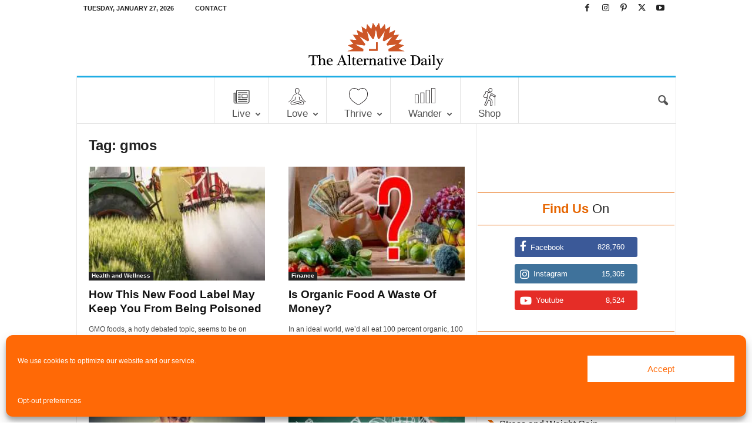

--- FILE ---
content_type: text/html; charset=UTF-8
request_url: https://www.thealternativedaily.com/tag/gmos/
body_size: 55794
content:
<!doctype html >
<!--[if IE 8]>    <html class="ie8" lang="en-US"> <![endif]-->
<!--[if IE 9]>    <html class="ie9" lang="en-US"> <![endif]-->
<!--[if gt IE 8]><!--> <html lang="en-US"> <!--<![endif]-->
<head>
    <title>gmos Archives - The Alternative Daily</title>
    <meta charset="UTF-8" />
    <meta name="viewport" content="width=device-width, initial-scale=1.0">
    <link rel="pingback" href="https://www.thealternativedaily.com/xmlrpc.php" />
    <meta name='robots' content='index, follow, max-image-preview:large, max-snippet:-1, max-video-preview:-1' />
	<style>img:is([sizes="auto" i], [sizes^="auto," i]) { contain-intrinsic-size: 3000px 1500px }</style>
	<link rel="icon" type="image/png" href="https://www.thealternativedaily.com/wp-content/uploads/2017/07/favicon-1.png.webp">	<script type="text/javascript">
		window.adspeed_zones = [];
	</script>
	
	<!-- This site is optimized with the Yoast SEO plugin v26.8 - https://yoast.com/product/yoast-seo-wordpress/ -->
	<meta name="description" content="at The Alternative Daily" />
	<link rel="canonical" href="https://www.thealternativedaily.com/tag/gmos/" />
	<link rel="next" href="https://www.thealternativedaily.com/tag/gmos/page/2/" />
	<meta property="og:locale" content="en_US" />
	<meta property="og:type" content="article" />
	<meta property="og:title" content="gmos Archives - The Alternative Daily" />
	<meta property="og:description" content="at The Alternative Daily" />
	<meta property="og:url" content="https://www.thealternativedaily.com/tag/gmos/" />
	<meta property="og:site_name" content="The Alternative Daily" />
	<meta name="twitter:card" content="summary_large_image" />
	<meta name="twitter:site" content="@thealtdaily" />
	<script type="application/ld+json" class="yoast-schema-graph">{"@context":"https://schema.org","@graph":[{"@type":"CollectionPage","@id":"https://www.thealternativedaily.com/tag/gmos/","url":"https://www.thealternativedaily.com/tag/gmos/","name":"gmos Archives - The Alternative Daily","isPartOf":{"@id":"https://www.thealternativedaily.com/#website"},"primaryImageOfPage":{"@id":"https://www.thealternativedaily.com/tag/gmos/#primaryimage"},"image":{"@id":"https://www.thealternativedaily.com/tag/gmos/#primaryimage"},"thumbnailUrl":"https://www.thealternativedaily.com/wp-content/uploads/2017/04/New-labels-will-let-you-know-if-your-product-has-been-sprayed-with-gyphosate.jpg.webp","description":"at The Alternative Daily","breadcrumb":{"@id":"https://www.thealternativedaily.com/tag/gmos/#breadcrumb"},"inLanguage":"en-US"},{"@type":"ImageObject","inLanguage":"en-US","@id":"https://www.thealternativedaily.com/tag/gmos/#primaryimage","url":"https://www.thealternativedaily.com/wp-content/uploads/2017/04/New-labels-will-let-you-know-if-your-product-has-been-sprayed-with-gyphosate.jpg.webp","contentUrl":"https://www.thealternativedaily.com/wp-content/uploads/2017/04/New-labels-will-let-you-know-if-your-product-has-been-sprayed-with-gyphosate.jpg.webp","width":720,"height":410},{"@type":"BreadcrumbList","@id":"https://www.thealternativedaily.com/tag/gmos/#breadcrumb","itemListElement":[{"@type":"ListItem","position":1,"name":"Home","item":"https://www.thealternativedaily.com/"},{"@type":"ListItem","position":2,"name":"gmos"}]},{"@type":"WebSite","@id":"https://www.thealternativedaily.com/#website","url":"https://www.thealternativedaily.com/","name":"The Alternative Daily","description":"Natural Wellness Through Preventative Nutrition, Fitness and Alternative Health","potentialAction":[{"@type":"SearchAction","target":{"@type":"EntryPoint","urlTemplate":"https://www.thealternativedaily.com/?s={search_term_string}"},"query-input":{"@type":"PropertyValueSpecification","valueRequired":true,"valueName":"search_term_string"}}],"inLanguage":"en-US"}]}</script>
	<!-- / Yoast SEO plugin. -->


<link rel='dns-prefetch' href='//widgetlogic.org' />
<link rel='dns-prefetch' href='//maxcdn.bootstrapcdn.com' />
<link rel='dns-prefetch' href='//fonts.googleapis.com' />
<link rel='dns-prefetch' href='//use.fontawesome.com' />
<link rel="alternate" type="application/rss+xml" title="The Alternative Daily &raquo; Feed" href="https://www.thealternativedaily.com/feed/" />
<link rel="alternate" type="application/rss+xml" title="The Alternative Daily &raquo; Comments Feed" href="https://www.thealternativedaily.com/comments/feed/" />
<link rel="alternate" type="application/rss+xml" title="The Alternative Daily &raquo; gmos Tag Feed" href="https://www.thealternativedaily.com/tag/gmos/feed/" />
<link rel='stylesheet' id='dpArticleShare_headcss-css' href='https://www.thealternativedaily.com/wp-content/plugins/dpArticleShare/css/dpArticleShare.css' type='text/css' media='all' />
<link rel='stylesheet' id='font-awesome-original-css' href='https://www.thealternativedaily.com/wp-content/plugins/dpArticleShare/css/font-awesome.css' type='text/css' media='all' />
<style id='classic-theme-styles-inline-css' type='text/css'>
/*! This file is auto-generated */
.wp-block-button__link{color:#fff;background-color:#32373c;border-radius:9999px;box-shadow:none;text-decoration:none;padding:calc(.667em + 2px) calc(1.333em + 2px);font-size:1.125em}.wp-block-file__button{background:#32373c;color:#fff;text-decoration:none}
</style>
<link rel='stylesheet' id='wpzoom-social-icons-block-style-css' href='https://www.thealternativedaily.com/wp-content/plugins/social-icons-widget-by-wpzoom/block/dist/style-wpzoom-social-icons.css' type='text/css' media='all' />
<link rel='stylesheet' id='block-widget-css' href='https://www.thealternativedaily.com/wp-content/plugins/widget-logic/block_widget/css/widget.css' type='text/css' media='all' />
<style id='font-awesome-svg-styles-default-inline-css' type='text/css'>
.svg-inline--fa {
  display: inline-block;
  height: 1em;
  overflow: visible;
  vertical-align: -.125em;
}
</style>
<link rel='stylesheet' id='font-awesome-svg-styles-css' href='https://www.thealternativedaily.com/wp-content/uploads/font-awesome/v6.4.0/css/svg-with-js.css' type='text/css' media='all' />
<style id='font-awesome-svg-styles-inline-css' type='text/css'>
   .wp-block-font-awesome-icon svg::before,
   .wp-rich-text-font-awesome-icon svg::before {content: unset;}
</style>
<style id='global-styles-inline-css' type='text/css'>
:root{--wp--preset--aspect-ratio--square: 1;--wp--preset--aspect-ratio--4-3: 4/3;--wp--preset--aspect-ratio--3-4: 3/4;--wp--preset--aspect-ratio--3-2: 3/2;--wp--preset--aspect-ratio--2-3: 2/3;--wp--preset--aspect-ratio--16-9: 16/9;--wp--preset--aspect-ratio--9-16: 9/16;--wp--preset--color--black: #000000;--wp--preset--color--cyan-bluish-gray: #abb8c3;--wp--preset--color--white: #ffffff;--wp--preset--color--pale-pink: #f78da7;--wp--preset--color--vivid-red: #cf2e2e;--wp--preset--color--luminous-vivid-orange: #ff6900;--wp--preset--color--luminous-vivid-amber: #fcb900;--wp--preset--color--light-green-cyan: #7bdcb5;--wp--preset--color--vivid-green-cyan: #00d084;--wp--preset--color--pale-cyan-blue: #8ed1fc;--wp--preset--color--vivid-cyan-blue: #0693e3;--wp--preset--color--vivid-purple: #9b51e0;--wp--preset--gradient--vivid-cyan-blue-to-vivid-purple: linear-gradient(135deg,rgba(6,147,227,1) 0%,rgb(155,81,224) 100%);--wp--preset--gradient--light-green-cyan-to-vivid-green-cyan: linear-gradient(135deg,rgb(122,220,180) 0%,rgb(0,208,130) 100%);--wp--preset--gradient--luminous-vivid-amber-to-luminous-vivid-orange: linear-gradient(135deg,rgba(252,185,0,1) 0%,rgba(255,105,0,1) 100%);--wp--preset--gradient--luminous-vivid-orange-to-vivid-red: linear-gradient(135deg,rgba(255,105,0,1) 0%,rgb(207,46,46) 100%);--wp--preset--gradient--very-light-gray-to-cyan-bluish-gray: linear-gradient(135deg,rgb(238,238,238) 0%,rgb(169,184,195) 100%);--wp--preset--gradient--cool-to-warm-spectrum: linear-gradient(135deg,rgb(74,234,220) 0%,rgb(151,120,209) 20%,rgb(207,42,186) 40%,rgb(238,44,130) 60%,rgb(251,105,98) 80%,rgb(254,248,76) 100%);--wp--preset--gradient--blush-light-purple: linear-gradient(135deg,rgb(255,206,236) 0%,rgb(152,150,240) 100%);--wp--preset--gradient--blush-bordeaux: linear-gradient(135deg,rgb(254,205,165) 0%,rgb(254,45,45) 50%,rgb(107,0,62) 100%);--wp--preset--gradient--luminous-dusk: linear-gradient(135deg,rgb(255,203,112) 0%,rgb(199,81,192) 50%,rgb(65,88,208) 100%);--wp--preset--gradient--pale-ocean: linear-gradient(135deg,rgb(255,245,203) 0%,rgb(182,227,212) 50%,rgb(51,167,181) 100%);--wp--preset--gradient--electric-grass: linear-gradient(135deg,rgb(202,248,128) 0%,rgb(113,206,126) 100%);--wp--preset--gradient--midnight: linear-gradient(135deg,rgb(2,3,129) 0%,rgb(40,116,252) 100%);--wp--preset--font-size--small: 10px;--wp--preset--font-size--medium: 20px;--wp--preset--font-size--large: 30px;--wp--preset--font-size--x-large: 42px;--wp--preset--font-size--regular: 14px;--wp--preset--font-size--larger: 48px;--wp--preset--spacing--20: 0.44rem;--wp--preset--spacing--30: 0.67rem;--wp--preset--spacing--40: 1rem;--wp--preset--spacing--50: 1.5rem;--wp--preset--spacing--60: 2.25rem;--wp--preset--spacing--70: 3.38rem;--wp--preset--spacing--80: 5.06rem;--wp--preset--shadow--natural: 6px 6px 9px rgba(0, 0, 0, 0.2);--wp--preset--shadow--deep: 12px 12px 50px rgba(0, 0, 0, 0.4);--wp--preset--shadow--sharp: 6px 6px 0px rgba(0, 0, 0, 0.2);--wp--preset--shadow--outlined: 6px 6px 0px -3px rgba(255, 255, 255, 1), 6px 6px rgba(0, 0, 0, 1);--wp--preset--shadow--crisp: 6px 6px 0px rgba(0, 0, 0, 1);}:where(.is-layout-flex){gap: 0.5em;}:where(.is-layout-grid){gap: 0.5em;}body .is-layout-flex{display: flex;}.is-layout-flex{flex-wrap: wrap;align-items: center;}.is-layout-flex > :is(*, div){margin: 0;}body .is-layout-grid{display: grid;}.is-layout-grid > :is(*, div){margin: 0;}:where(.wp-block-columns.is-layout-flex){gap: 2em;}:where(.wp-block-columns.is-layout-grid){gap: 2em;}:where(.wp-block-post-template.is-layout-flex){gap: 1.25em;}:where(.wp-block-post-template.is-layout-grid){gap: 1.25em;}.has-black-color{color: var(--wp--preset--color--black) !important;}.has-cyan-bluish-gray-color{color: var(--wp--preset--color--cyan-bluish-gray) !important;}.has-white-color{color: var(--wp--preset--color--white) !important;}.has-pale-pink-color{color: var(--wp--preset--color--pale-pink) !important;}.has-vivid-red-color{color: var(--wp--preset--color--vivid-red) !important;}.has-luminous-vivid-orange-color{color: var(--wp--preset--color--luminous-vivid-orange) !important;}.has-luminous-vivid-amber-color{color: var(--wp--preset--color--luminous-vivid-amber) !important;}.has-light-green-cyan-color{color: var(--wp--preset--color--light-green-cyan) !important;}.has-vivid-green-cyan-color{color: var(--wp--preset--color--vivid-green-cyan) !important;}.has-pale-cyan-blue-color{color: var(--wp--preset--color--pale-cyan-blue) !important;}.has-vivid-cyan-blue-color{color: var(--wp--preset--color--vivid-cyan-blue) !important;}.has-vivid-purple-color{color: var(--wp--preset--color--vivid-purple) !important;}.has-black-background-color{background-color: var(--wp--preset--color--black) !important;}.has-cyan-bluish-gray-background-color{background-color: var(--wp--preset--color--cyan-bluish-gray) !important;}.has-white-background-color{background-color: var(--wp--preset--color--white) !important;}.has-pale-pink-background-color{background-color: var(--wp--preset--color--pale-pink) !important;}.has-vivid-red-background-color{background-color: var(--wp--preset--color--vivid-red) !important;}.has-luminous-vivid-orange-background-color{background-color: var(--wp--preset--color--luminous-vivid-orange) !important;}.has-luminous-vivid-amber-background-color{background-color: var(--wp--preset--color--luminous-vivid-amber) !important;}.has-light-green-cyan-background-color{background-color: var(--wp--preset--color--light-green-cyan) !important;}.has-vivid-green-cyan-background-color{background-color: var(--wp--preset--color--vivid-green-cyan) !important;}.has-pale-cyan-blue-background-color{background-color: var(--wp--preset--color--pale-cyan-blue) !important;}.has-vivid-cyan-blue-background-color{background-color: var(--wp--preset--color--vivid-cyan-blue) !important;}.has-vivid-purple-background-color{background-color: var(--wp--preset--color--vivid-purple) !important;}.has-black-border-color{border-color: var(--wp--preset--color--black) !important;}.has-cyan-bluish-gray-border-color{border-color: var(--wp--preset--color--cyan-bluish-gray) !important;}.has-white-border-color{border-color: var(--wp--preset--color--white) !important;}.has-pale-pink-border-color{border-color: var(--wp--preset--color--pale-pink) !important;}.has-vivid-red-border-color{border-color: var(--wp--preset--color--vivid-red) !important;}.has-luminous-vivid-orange-border-color{border-color: var(--wp--preset--color--luminous-vivid-orange) !important;}.has-luminous-vivid-amber-border-color{border-color: var(--wp--preset--color--luminous-vivid-amber) !important;}.has-light-green-cyan-border-color{border-color: var(--wp--preset--color--light-green-cyan) !important;}.has-vivid-green-cyan-border-color{border-color: var(--wp--preset--color--vivid-green-cyan) !important;}.has-pale-cyan-blue-border-color{border-color: var(--wp--preset--color--pale-cyan-blue) !important;}.has-vivid-cyan-blue-border-color{border-color: var(--wp--preset--color--vivid-cyan-blue) !important;}.has-vivid-purple-border-color{border-color: var(--wp--preset--color--vivid-purple) !important;}.has-vivid-cyan-blue-to-vivid-purple-gradient-background{background: var(--wp--preset--gradient--vivid-cyan-blue-to-vivid-purple) !important;}.has-light-green-cyan-to-vivid-green-cyan-gradient-background{background: var(--wp--preset--gradient--light-green-cyan-to-vivid-green-cyan) !important;}.has-luminous-vivid-amber-to-luminous-vivid-orange-gradient-background{background: var(--wp--preset--gradient--luminous-vivid-amber-to-luminous-vivid-orange) !important;}.has-luminous-vivid-orange-to-vivid-red-gradient-background{background: var(--wp--preset--gradient--luminous-vivid-orange-to-vivid-red) !important;}.has-very-light-gray-to-cyan-bluish-gray-gradient-background{background: var(--wp--preset--gradient--very-light-gray-to-cyan-bluish-gray) !important;}.has-cool-to-warm-spectrum-gradient-background{background: var(--wp--preset--gradient--cool-to-warm-spectrum) !important;}.has-blush-light-purple-gradient-background{background: var(--wp--preset--gradient--blush-light-purple) !important;}.has-blush-bordeaux-gradient-background{background: var(--wp--preset--gradient--blush-bordeaux) !important;}.has-luminous-dusk-gradient-background{background: var(--wp--preset--gradient--luminous-dusk) !important;}.has-pale-ocean-gradient-background{background: var(--wp--preset--gradient--pale-ocean) !important;}.has-electric-grass-gradient-background{background: var(--wp--preset--gradient--electric-grass) !important;}.has-midnight-gradient-background{background: var(--wp--preset--gradient--midnight) !important;}.has-small-font-size{font-size: var(--wp--preset--font-size--small) !important;}.has-medium-font-size{font-size: var(--wp--preset--font-size--medium) !important;}.has-large-font-size{font-size: var(--wp--preset--font-size--large) !important;}.has-x-large-font-size{font-size: var(--wp--preset--font-size--x-large) !important;}
:where(.wp-block-post-template.is-layout-flex){gap: 1.25em;}:where(.wp-block-post-template.is-layout-grid){gap: 1.25em;}
:where(.wp-block-columns.is-layout-flex){gap: 2em;}:where(.wp-block-columns.is-layout-grid){gap: 2em;}
:root :where(.wp-block-pullquote){font-size: 1.5em;line-height: 1.6;}
</style>
<link rel='stylesheet' id='font-awesome-css' href='//maxcdn.bootstrapcdn.com/font-awesome/latest/css/font-awesome.min.css' type='text/css' media='all' />
<link rel='stylesheet' id='socicon-css' href='https://www.thealternativedaily.com/wp-content/plugins/accesspress-social-pro/css/share/socicon/style.css' type='text/css' media='all' />
<link rel='stylesheet' id='font-opensans-css' href='//fonts.googleapis.com/css' type='text/css' media='all' />
<link rel='stylesheet' id='apss-frontend-css-css' href='https://www.thealternativedaily.com/wp-content/plugins/accesspress-social-pro/css/share/frontend.css' type='text/css' media='all' />
<link rel='stylesheet' id='googlefont-roboto-css' href='//fonts.googleapis.com/css' type='text/css' media='all' />
<link rel='stylesheet' id='apsc-frontend-css-css' href='https://www.thealternativedaily.com/wp-content/plugins/accesspress-social-pro/css/counter/frontend.css' type='text/css' media='all' />
<link rel='stylesheet' id='inf-font-awesome-css' href='https://www.thealternativedaily.com/wp-content/plugins/post-slider-and-carousel/assets/css/font-awesome.min.css' type='text/css' media='all' />
<link rel='stylesheet' id='owl-carousel-css' href='https://www.thealternativedaily.com/wp-content/plugins/post-slider-and-carousel/assets/css/owl.carousel.min.css' type='text/css' media='all' />
<link rel='stylesheet' id='psacp-public-style-css' href='https://www.thealternativedaily.com/wp-content/plugins/post-slider-and-carousel/assets/css/psacp-public.min.css' type='text/css' media='all' />
<link rel='stylesheet' id='wpurp_style_minified-css' href='https://www.thealternativedaily.com/wp-content/plugins/wp-ultimate-recipe-premium/core/assets/wpurp-public-forced.css' type='text/css' media='all' />
<link rel='stylesheet' id='wpupg_style1-css' href='https://www.thealternativedaily.com/wp-content/plugins/wp-ultimate-recipe-premium/premium/vendor/wp-ultimate-post-grid-premium/core/css/filter.css' type='text/css' media='all' />
<link rel='stylesheet' id='wpupg_style2-css' href='https://www.thealternativedaily.com/wp-content/plugins/wp-ultimate-recipe-premium/premium/vendor/wp-ultimate-post-grid-premium/core/css/pagination.css' type='text/css' media='all' />
<link rel='stylesheet' id='wpupg_style3-css' href='https://www.thealternativedaily.com/wp-content/plugins/wp-ultimate-recipe-premium/premium/vendor/wp-ultimate-post-grid-premium/core/css/grid.css' type='text/css' media='all' />
<link rel='stylesheet' id='wpupg_style4-css' href='https://www.thealternativedaily.com/wp-content/plugins/wp-ultimate-recipe-premium/premium/vendor/wp-ultimate-post-grid-premium/core/css/layout_base_forced.css' type='text/css' media='all' />
<link rel='stylesheet' id='wpupg_style5-css' href='https://www.thealternativedaily.com/wp-content/plugins/wp-ultimate-recipe-premium/premium/vendor/wp-ultimate-post-grid-premium/premium/addons/filter-dropdown/css/filter-dropdown.css' type='text/css' media='all' />
<link rel='stylesheet' id='wpupg_style6-css' href='https://www.thealternativedaily.com/wp-content/plugins/wp-ultimate-recipe-premium/premium/vendor/wp-ultimate-post-grid-premium/core/vendor/select2/css/select2.css' type='text/css' media='all' />
<link rel='stylesheet' id='ppress-frontend-css' href='https://www.thealternativedaily.com/wp-content/plugins/wp-user-avatar/assets/css/frontend.min.css' type='text/css' media='all' />
<link rel='stylesheet' id='ppress-flatpickr-css' href='https://www.thealternativedaily.com/wp-content/plugins/wp-user-avatar/assets/flatpickr/flatpickr.min.css' type='text/css' media='all' />
<link rel='stylesheet' id='ppress-select2-css' href='https://www.thealternativedaily.com/wp-content/plugins/wp-user-avatar/assets/select2/select2.min.css' type='text/css' media='all' />
<link rel='stylesheet' id='cmplz-general-css' href='https://www.thealternativedaily.com/wp-content/plugins/complianz-gdpr-premium/assets/css/cookieblocker.min.css' type='text/css' media='all' />
<link rel='stylesheet' id='google-fonts-style-css' href='https://fonts.googleapis.com/css' type='text/css' media='all' />
<link crossorigin="anonymous" rel='stylesheet' id='font-awesome-official-css' href='https://use.fontawesome.com/releases/v6.4.0/css/all.css' type='text/css' media='all' integrity="sha384-iw3OoTErCYJJB9mCa8LNS2hbsQ7M3C0EpIsO/H5+EGAkPGc6rk+V8i04oW/K5xq0" crossorigin="anonymous" />
<link rel='stylesheet' id='wpzoom-social-icons-socicon-css' href='https://www.thealternativedaily.com/wp-content/plugins/social-icons-widget-by-wpzoom/assets/css/wpzoom-socicon.css' type='text/css' media='all' />
<link rel='stylesheet' id='wpzoom-social-icons-genericons-css' href='https://www.thealternativedaily.com/wp-content/plugins/social-icons-widget-by-wpzoom/assets/css/genericons.css' type='text/css' media='all' />
<link rel='stylesheet' id='wpzoom-social-icons-academicons-css' href='https://www.thealternativedaily.com/wp-content/plugins/social-icons-widget-by-wpzoom/assets/css/academicons.min.css' type='text/css' media='all' />
<link rel='stylesheet' id='wpzoom-social-icons-font-awesome-3-css' href='https://www.thealternativedaily.com/wp-content/plugins/social-icons-widget-by-wpzoom/assets/css/font-awesome-3.min.css' type='text/css' media='all' />
<link rel='stylesheet' id='dashicons-css' href='https://www.thealternativedaily.com/wp-includes/css/dashicons.min.css' type='text/css' media='all' />
<link rel='stylesheet' id='wpzoom-social-icons-styles-css' href='https://www.thealternativedaily.com/wp-content/plugins/social-icons-widget-by-wpzoom/assets/css/wpzoom-social-icons-styles.css' type='text/css' media='all' />
<link rel='stylesheet' id='chld_thm_cfg_parent-css' href='https://www.thealternativedaily.com/wp-content/themes/Newsmag/style.css' type='text/css' media='all' />
<link rel='stylesheet' id='td-theme-css' href='https://www.thealternativedaily.com/wp-content/themes/Newsmag-child/style.css' type='text/css' media='all' />
<style id='td-theme-inline-css' type='text/css'>
    
        /* custom css - generated by TagDiv Composer */
        @media (max-width: 767px) {
            .td-header-desktop-wrap {
                display: none;
            }
        }
        @media (min-width: 767px) {
            .td-header-mobile-wrap {
                display: none;
            }
        }
    
	
</style>
<link rel='preload' as='font'  id='wpzoom-social-icons-font-academicons-woff2-css' href='https://www.thealternativedaily.com/wp-content/plugins/social-icons-widget-by-wpzoom/assets/font/academicons.woff2'  type='font/woff2' crossorigin />
<link rel='preload' as='font'  id='wpzoom-social-icons-font-fontawesome-3-woff2-css' href='https://www.thealternativedaily.com/wp-content/plugins/social-icons-widget-by-wpzoom/assets/font/fontawesome-webfont.woff2'  type='font/woff2' crossorigin />
<link rel='preload' as='font'  id='wpzoom-social-icons-font-genericons-woff-css' href='https://www.thealternativedaily.com/wp-content/plugins/social-icons-widget-by-wpzoom/assets/font/Genericons.woff'  type='font/woff' crossorigin />
<link rel='preload' as='font'  id='wpzoom-social-icons-font-socicon-woff2-css' href='https://www.thealternativedaily.com/wp-content/plugins/social-icons-widget-by-wpzoom/assets/font/socicon.woff2'  type='font/woff2' crossorigin />
<link rel='stylesheet' id='js_composer_front-css' href='https://www.thealternativedaily.com/wp-content/plugins/js_composer/assets/css/js_composer.min.css' type='text/css' media='all' />
<link rel='stylesheet' id='td-legacy-framework-front-style-css' href='https://www.thealternativedaily.com/wp-content/plugins/td-composer/legacy/Newsmag/assets/css/td_legacy_main.css' type='text/css' media='all' />
<link crossorigin="anonymous" rel='stylesheet' id='font-awesome-official-v4shim-css' href='https://use.fontawesome.com/releases/v6.4.0/css/v4-shims.css' type='text/css' media='all' integrity="sha384-TjXU13dTMPo+5ZlOUI1IGXvpmajjoetPqbUJqTx+uZ1bGwylKHNEItuVe/mg/H6l" crossorigin="anonymous" />
<script type="text/javascript" src="https://www.thealternativedaily.com/wp-includes/js/jquery/jquery.min.js" id="jquery-core-js"></script>
<script type="text/javascript" src="https://www.thealternativedaily.com/wp-includes/js/jquery/jquery-migrate.min.js" id="jquery-migrate-js"></script>
<script type="text/javascript" src="https://www.thealternativedaily.com/wp-content/plugins/wp-user-avatar/assets/flatpickr/flatpickr.min.js" id="ppress-flatpickr-js"></script>
<script type="text/javascript" src="https://www.thealternativedaily.com/wp-content/plugins/wp-user-avatar/assets/select2/select2.min.js" id="ppress-select2-js"></script>
<script></script><link rel="https://api.w.org/" href="https://www.thealternativedaily.com/wp-json/" /><link rel="alternate" title="JSON" type="application/json" href="https://www.thealternativedaily.com/wp-json/wp/v2/tags/978" /><link rel="EditURI" type="application/rsd+xml" title="RSD" href="https://www.thealternativedaily.com/xmlrpc.php?rsd" />
<meta name="generator" content="WordPress 6.8.3" />
<!-- Start Alexa Certify Javascript -->
<script type="text/javascript">
_atrk_opts = { atrk_acct:"0liLk1a4eFf2WR", domain:"thealternativedaily.com",dynamic: true};
(function() { var as = document.createElement('script'); as.type = 'text/javascript'; as.async = true; as.src = "https://d31qbv1cthcecs.cloudfront.net/atrk.js"; var s = document.getElementsByTagName('script')[0];s.parentNode.insertBefore(as, s); })();
</script>
<noscript><img src="https://d5nxst8fruw4z.cloudfront.net/atrk.gif?account=0liLk1a4eFf2WR" style="display:none" height="1" width="1" alt="" /></noscript>
<!-- End Alexa Certify Javascript -->  <style type="text/css">.wpupg-grid { transition: height 0.8s; }</style>			<style>.cmplz-hidden {
					display: none !important;
				}</style><!-- Facebook Pixel Code -->
<script type="text/plain" data-service="facebook" data-category="marketing">
!function(f,b,e,v,n,t,s){if(f.fbq)return;n=f.fbq=function(){n.callMethod?
n.callMethod.apply(n,arguments):n.queue.push(arguments)};if(!f._fbq)f._fbq=n;
n.push=n;n.loaded=!0;n.version='2.0';n.queue=[];t=b.createElement(e);t.async=!0;
t.src=v;s=b.getElementsByTagName(e)[0];s.parentNode.insertBefore(t,s)}(window,
document,'script','//connect.facebook.net/en_US/fbevents.js');

fbq('init', '146844809012010');
fbq('track', "PageView");</script>
<noscript><img height="1" width="1" style="display:none" src="https://www.facebook.com/tr?id=146844809012010&ev=PageView&noscript=1" /></noscript>
<!-- End Facebook Pixel Code  -->
<!-- Attn TV Code -->
<script src="https://cdn.attn.tv/alternativedaily/dtag.js"></script>
<!-- End Attn TV Code  -->
<script data-obct type="text/javascript">
/** DO NOT MODIFY THIS CODE**/
!function(_window, _document) {
var OB_ADV_ID='00168091ebb528692ec8d309618762f371';
if (_window.obApi) {var toArray = function(object) {return Object.prototype.toString.call(object) === '[object Array]' ? object : [object];};_window.obApi.marketerId = toArray(_window.obApi.marketerId).concat(toArray(OB_ADV_ID));return;}
var api = window.obApi = function() {api.dispatch ? api.dispatch.apply(api, arguments) : api.queue.push(arguments);};api.version = '1.1';api.loaded = true;api.marketerId = OB_ADV_ID;api.queue = [];var tag = document.createElement('script');tag.async = true;tag.src = '//amplify.outbrain.com/cp/obtp.js';tag.type = 'text/javascript';var script = _document.getElementsByTagName('script')[0];script.parentNode.insertBefore(tag, script);}(window, document);
obApi('track', 'PAGE_VIEW');
</script>
<!-- Google Tag Manager -->
<script>(function(w,d,s,l,i){w[l]=w[l]||[];w[l].push({'gtm.start':
new Date().getTime(),event:'gtm.js'});var f=d.getElementsByTagName(s)[0],
j=d.createElement(s),dl=l!='dataLayer'?'&l='+l:'';j.async=true;j.src=
'https://www.googletagmanager.com/gtm.js?id='+i+dl;f.parentNode.insertBefore(j,f);
})(window,document,'script','dataLayer','GTM-M8DTSZ');</script>
<!-- End Google Tag Manager -->
<script async src="https://www.googletagmanager.com/gtag/js?id=AW-817695666"></script>
<script>
window.dataLayer = window.dataLayer || [];
function gtag(){dataLayer.push(arguments);}
gtag('js', new Date());
gtag('config', 'AW-817695666');
gtag('event', 'conversion', {'send_to': 'AW-817695666/rGj_COO7mMUBELKX9IUD'});
</script>
	<link rel="shortcut icon" href="https://www.thealternativedaily.com/wp-content/themes/Newsmag-child/images/favicon-1.ico?23189123" />
    <meta name="generator" content="Powered by WPBakery Page Builder - drag and drop page builder for WordPress."/>
<!-- There is no amphtml version available for this URL. -->
<!-- JS generated by theme -->

<script type="text/javascript" id="td-generated-header-js">
    
    

	    var tdBlocksArray = []; //here we store all the items for the current page

	    // td_block class - each ajax block uses a object of this class for requests
	    function tdBlock() {
		    this.id = '';
		    this.block_type = 1; //block type id (1-234 etc)
		    this.atts = '';
		    this.td_column_number = '';
		    this.td_current_page = 1; //
		    this.post_count = 0; //from wp
		    this.found_posts = 0; //from wp
		    this.max_num_pages = 0; //from wp
		    this.td_filter_value = ''; //current live filter value
		    this.is_ajax_running = false;
		    this.td_user_action = ''; // load more or infinite loader (used by the animation)
		    this.header_color = '';
		    this.ajax_pagination_infinite_stop = ''; //show load more at page x
	    }

        // td_js_generator - mini detector
        ( function () {
            var htmlTag = document.getElementsByTagName("html")[0];

	        if ( navigator.userAgent.indexOf("MSIE 10.0") > -1 ) {
                htmlTag.className += ' ie10';
            }

            if ( !!navigator.userAgent.match(/Trident.*rv\:11\./) ) {
                htmlTag.className += ' ie11';
            }

	        if ( navigator.userAgent.indexOf("Edge") > -1 ) {
                htmlTag.className += ' ieEdge';
            }

            if ( /(iPad|iPhone|iPod)/g.test(navigator.userAgent) ) {
                htmlTag.className += ' td-md-is-ios';
            }

            var user_agent = navigator.userAgent.toLowerCase();
            if ( user_agent.indexOf("android") > -1 ) {
                htmlTag.className += ' td-md-is-android';
            }

            if ( -1 !== navigator.userAgent.indexOf('Mac OS X')  ) {
                htmlTag.className += ' td-md-is-os-x';
            }

            if ( /chrom(e|ium)/.test(navigator.userAgent.toLowerCase()) ) {
               htmlTag.className += ' td-md-is-chrome';
            }

            if ( -1 !== navigator.userAgent.indexOf('Firefox') ) {
                htmlTag.className += ' td-md-is-firefox';
            }

            if ( -1 !== navigator.userAgent.indexOf('Safari') && -1 === navigator.userAgent.indexOf('Chrome') ) {
                htmlTag.className += ' td-md-is-safari';
            }

            if( -1 !== navigator.userAgent.indexOf('IEMobile') ){
                htmlTag.className += ' td-md-is-iemobile';
            }

        })();

        var tdLocalCache = {};

        ( function () {
            "use strict";

            tdLocalCache = {
                data: {},
                remove: function (resource_id) {
                    delete tdLocalCache.data[resource_id];
                },
                exist: function (resource_id) {
                    return tdLocalCache.data.hasOwnProperty(resource_id) && tdLocalCache.data[resource_id] !== null;
                },
                get: function (resource_id) {
                    return tdLocalCache.data[resource_id];
                },
                set: function (resource_id, cachedData) {
                    tdLocalCache.remove(resource_id);
                    tdLocalCache.data[resource_id] = cachedData;
                }
            };
        })();

    
    
var td_viewport_interval_list=[{"limitBottom":767,"sidebarWidth":251},{"limitBottom":1023,"sidebarWidth":339}];
var tdc_is_installed="yes";
var td_ajax_url="https:\/\/www.thealternativedaily.com\/wp-admin\/admin-ajax.php?td_theme_name=Newsmag&v=5.4.3.3";
var td_get_template_directory_uri="https:\/\/www.thealternativedaily.com\/wp-content\/plugins\/td-composer\/legacy\/common";
var tds_snap_menu="";
var tds_logo_on_sticky="";
var tds_header_style="7";
var td_please_wait="Please wait...";
var td_email_user_pass_incorrect="User or password incorrect!";
var td_email_user_incorrect="Email or username incorrect!";
var td_email_incorrect="Email incorrect!";
var td_user_incorrect="Username incorrect!";
var td_email_user_empty="Email or username empty!";
var td_pass_empty="Pass empty!";
var td_pass_pattern_incorrect="Invalid Pass Pattern!";
var td_retype_pass_incorrect="Retyped Pass incorrect!";
var tds_more_articles_on_post_enable="";
var tds_more_articles_on_post_time_to_wait="";
var tds_more_articles_on_post_pages_distance_from_top=0;
var tds_captcha="";
var tds_theme_color_site_wide="#4db2ec";
var tds_smart_sidebar="";
var tdThemeName="Newsmag";
var tdThemeNameWl="Newsmag";
var td_magnific_popup_translation_tPrev="Previous (Left arrow key)";
var td_magnific_popup_translation_tNext="Next (Right arrow key)";
var td_magnific_popup_translation_tCounter="%curr% of %total%";
var td_magnific_popup_translation_ajax_tError="The content from %url% could not be loaded.";
var td_magnific_popup_translation_image_tError="The image #%curr% could not be loaded.";
var tdBlockNonce="46271ae43c";
var tdMobileMenu="enabled";
var tdMobileSearch="enabled";
var tdDateNamesI18n={"month_names":["January","February","March","April","May","June","July","August","September","October","November","December"],"month_names_short":["Jan","Feb","Mar","Apr","May","Jun","Jul","Aug","Sep","Oct","Nov","Dec"],"day_names":["Sunday","Monday","Tuesday","Wednesday","Thursday","Friday","Saturday"],"day_names_short":["Sun","Mon","Tue","Wed","Thu","Fri","Sat"]};
var td_deploy_mode="deploy";
var td_ad_background_click_link="";
var td_ad_background_click_target="";
</script>


<!-- Header style compiled by theme -->

<style>
/* custom css - generated by TagDiv Composer */
    
.td-header-top-menu,
    .td-header-wrap .td-top-menu-full {
        background-color: #ffffff;
    }

    .td-header-style-1 .td-header-top-menu,
    .td-header-style-2 .td-top-bar-container,
    .td-header-style-7 .td-header-top-menu {
        padding: 0 12px;
        top: 0;
    }

    
    .top-header-menu > .current-menu-item > a,
    .top-header-menu > .current-menu-ancestor > a,
    .top-header-menu > .current-category-ancestor > a,
    .top-header-menu > li > a:hover,
    .top-header-menu > .sfHover > a {
        color: #4db2ec !important;
    }

    
    .td-header-main-menu {
        background-color: #ffffff;
    }

    
    .sf-menu > li > a,
    .header-search-wrap .td-icon-search,
    #td-top-mobile-toggle i {
        color: #545454;
    }

    
    @media (max-width: 767px) {
        body #td-top-mobile-toggle i,
        .td-header-wrap .header-search-wrap .td-icon-search {
            color: #4b4d58 !important;
        }
    }

    
    .td-menu-background:before,
    .td-search-background:before {
        background: rgba(104,191,178,0.03);
        background: -moz-linear-gradient(top, rgba(104,191,178,0.03) 0%, rgba(113,123,195,0.06) 100%);
        background: -webkit-gradient(left top, left bottom, color-stop(0%, rgba(104,191,178,0.03)), color-stop(100%, rgba(113,123,195,0.06)));
        background: -webkit-linear-gradient(top, rgba(104,191,178,0.03) 0%, rgba(113,123,195,0.06) 100%);
        background: -o-linear-gradient(top, rgba(104,191,178,0.03) 0%, @mobileu_gradient_two_mob 100%);
        background: -ms-linear-gradient(top, rgba(104,191,178,0.03) 0%, rgba(113,123,195,0.06) 100%);
        background: linear-gradient(to bottom, rgba(104,191,178,0.03) 0%, rgba(113,123,195,0.06) 100%);
        filter: progid:DXImageTransform.Microsoft.gradient( startColorstr='rgba(104,191,178,0.03)', endColorstr='rgba(113,123,195,0.06)', GradientType=0 );
    }

    
    .td-mobile-content li a,
    .td-mobile-content .td-icon-menu-right,
    .td-mobile-content .sub-menu .td-icon-menu-right,
    #td-mobile-nav .td-menu-login-section a,
    #td-mobile-nav .td-menu-logout a,
    #td-mobile-nav .td-menu-socials-wrap .td-icon-font,
    .td-mobile-close .td-icon-close-mobile,
    #td-mobile-nav .td-register-section,
    #td-mobile-nav .td-register-section .td-login-input,
    #td-mobile-nav label,
    #td-mobile-nav .td-register-section i,
    #td-mobile-nav .td-register-section a,
    #td-mobile-nav .td_display_err {
        color: #4b4d58;
    }

    #td-mobile-nav .td-menu-login-section .td-menu-login span {
        background-color: #4b4d58;
    }

    #td-mobile-nav .td-register-section .td-login-input {
        border-bottom-color: #4b4d58 !important;
    }

    
    .td-mobile-content .current-menu-item > a,
    .td-mobile-content .current-menu-ancestor > a,
    .td-mobile-content .current-category-ancestor > a,
    #td-mobile-nav .td-menu-login-section a:hover,
    #td-mobile-nav .td-register-section a:hover,
    #td-mobile-nav .td-menu-socials-wrap a:hover i {
        color: #ffffff;
    }

    
    .td-footer-container,
    .td-footer-container .td_module_mx3 .meta-info,
    .td-footer-container .td_module_14 .meta-info,
    .td-footer-container .td_module_mx1 .td-block14-border {
        background-color: #000000;
    }
    .td-footer-container .widget_calendar #today {
    	background-color: transparent;
    }

    
    .td-footer-container,
    .td-footer-container a,
    .td-footer-container li,
    .td-footer-container .footer-text-wrap,
    .td-footer-container .meta-info .entry-date,
    .td-footer-container .td-module-meta-info .entry-date,
    .td-footer-container .td_block_text_with_title,
    .td-footer-container .woocommerce .star-rating::before,
    .td-footer-container .widget_text p,
    .td-footer-container .widget_calendar #today,
    .td-footer-container .td-social-style3 .td_social_type a,
    .td-footer-container .td-social-style3,
    .td-footer-container .td-social-style4 .td_social_type a,
    .td-footer-container .td-social-style4,
    .td-footer-container .td-social-style9,
    .td-footer-container .td-social-style10,
    .td-footer-container .td-social-style2 .td_social_type a,
    .td-footer-container .td-social-style8 .td_social_type a,
    .td-footer-container .td-social-style2 .td_social_type,
    .td-footer-container .td-social-style8 .td_social_type,
    .td-footer-container .td-post-author-name a:hover {
        color: #b3b3b3;
    }
    .td-footer-container .td_module_mx1 .meta-info .entry-date,
    .td-footer-container .td_social_button a,
    .td-footer-container .td-post-category,
    .td-footer-container .td-post-category:hover,
    .td-footer-container .td-module-comments a,
    .td-footer-container .td_module_mx1 .td-post-author-name a:hover,
    .td-footer-container .td-theme-slider .slide-meta a {
    	color: #fff
    }
    .td-footer-container .widget_tag_cloud a {
    	border-color: #b3b3b3;
    }
    .td-footer-container .td-excerpt,
    .td-footer-container .widget_rss .rss-date,
    .td-footer-container .widget_rss cite {
    	color: #b3b3b3;
    	opacity: 0.7;
    }
    .td-footer-container .td-read-more a,
    .td-footer-container .td-read-more a:hover {
    	color: #fff;
    }

    
    .td-footer-container .td_module_14 .meta-info,
    .td-footer-container .td_module_5,
    .td-footer-container .td_module_9 .item-details,
    .td-footer-container .td_module_8 .item-details,
    .td-footer-container .td_module_mx3 .meta-info,
    .td-footer-container .widget_recent_comments li,
    .td-footer-container .widget_recent_entries li,
    .td-footer-container table td,
    .td-footer-container table th,
    .td-footer-container .td-social-style2 .td_social_type .td-social-box,
    .td-footer-container .td-social-style8 .td_social_type .td-social-box,
    .td-footer-container .td-social-style2 .td_social_type .td_social_button,
    .td-footer-container .td-social-style8 .td_social_type .td_social_button {
        border-color: rgba(179, 179, 179, 0.1);
    }

    
    .td-footer-container a:hover,
    .td-footer-container .td-post-author-name a:hover,
    .td-footer-container .td_module_wrap:hover .entry-title a {
    	color: #b3b3b3;
    }
    .td-footer-container .widget_tag_cloud a:hover {
    	border-color: #b3b3b3;
    }
    .td-footer-container .td_module_mx1 .td-post-author-name a:hover,
    .td-footer-container .td-theme-slider .slide-meta a {
    	color: #fff
    }

    
    .td-sub-footer-container {
        background-color: #000000;
    }
    .td-sub-footer-container:after {
        background-color: transparent;
    }
    .td-sub-footer-container:before {
        background-color: transparent;
    }
    .td-footer-container.td-container {
        border-bottom-width: 0;
    }

    
    .td-sub-footer-container,
    .td-sub-footer-container a {
        color: #b3b3b3;
    }
    .td-sub-footer-container li a:before {
        background-color: #b3b3b3;
    }

    
    .td-menu-background:after,
    .td-search-background:after {
        background-image: url('https://www.thealternativedaily.com/wp-content/uploads/2017/07/mobile-menu-background-1-169x300.png.webp');
    }
</style>

<style type="text/css">.select2wpupg-selection, .select2wpupg-dropdown { border-color: #AAAAAA!important; }.select2wpupg-selection__arrow b { border-top-color: #AAAAAA!important; }.select2wpupg-container--open .select2wpupg-selection__arrow b { border-bottom-color: #AAAAAA!important; }.select2wpupg-selection__placeholder, .select2wpupg-search__field, .select2wpupg-selection__rendered, .select2wpupg-results__option { color: #444444!important; }.select2wpupg-search__field::-webkit-input-placeholder { color: #444444!important; }.select2wpupg-search__field:-moz-placeholder { color: #444444!important; }.select2wpupg-search__field::-moz-placeholder { color: #444444!important; }.select2wpupg-search__field:-ms-input-placeholder { color: #444444!important; }.select2wpupg-results__option--highlighted { color: #FFFFFF!important; background-color: #5897FB!important; }</style><style type="text/css">
/* Home Slider */
.td_block_wrap.td_block_15.tdi_12.td-pb-full-cell.td-pb-border-top.featured-article-top-wrap.td_block_template_1 {
    display: none;
}


.psacp-post-slider-wrap .psacp-post-img-bg {
    height: 570px;
}
h2.psacp-post-title {
    background: #000;
    padding: 5px 0px 5px 12px;
    opacity: 0.8;
	  margin-top: 25px !important;
}
.wpb_text_column {
    padding: 0px !important;
    margin: auto !important;
}
.vc_row.vc_custom_1501865561853.tdi_9.wpb_row.td-pb-row {
    padding-left: 0px !important;
}
.psacp-post-slider-wrap.psacp-design-1 .psacp-featured-meta {
    border: none !important;
    top: 2% !important;
    left: 50% !important;
    background-color: transparent !important;
		    width: 100%!important;
    max-width: 100%!important;
		padding:0px!important;
}

h2.psacp-post-title {
    font-size: 15px !important;
    line-height: 32px !important;
    text-align: left !important;
}

.psacp-post-title a {
    color: white !important;
		font-weight: bold;
}


@media only screen and (max-width: 768px) {

	.psacp-post-slider-wrap.psacp-design-1 .psacp-featured-meta {
		border: none !important;
        top: 6% !important;
		    left: 50% !important;
		background-color: transparent !important;
		max-width: 100% !important;
	}

h2.psacp-post-title {
    font-size: 11px ! important;
	  margin: auto !important;
		line-height: 18px !important;
}
.psacp-post-slider-wrap .psacp-post-img-bg {
    height: 240px;
}

}


/* Home Slider */
</style>
<link rel="icon" href="https://www.thealternativedaily.com/wp-content/uploads/2019/10/cropped-AltDaily-logo-1-32x32.png.webp" sizes="32x32" />
<link rel="icon" href="https://www.thealternativedaily.com/wp-content/uploads/2019/10/cropped-AltDaily-logo-1-192x192.png.webp" sizes="192x192" />
<link rel="apple-touch-icon" href="https://www.thealternativedaily.com/wp-content/uploads/2019/10/cropped-AltDaily-logo-1-180x180.png.webp" />
<meta name="msapplication-TileImage" content="https://www.thealternativedaily.com/wp-content/uploads/2019/10/cropped-AltDaily-logo-1-270x270.png.webp" />
		<style type="text/css" id="wp-custom-css">
			.td-post-content {
    padding-top: 20px !important;
    border-top: 1px solid #e6e6e6;
}


.td-post-sharing-top, .td-post-sharing-bottom {
    padding-top: 10px !important;
    padding-bottom: 3px !important;
    border-top: 1px solid #e6e6e6 !important;
}

.sf-menu>li:nth-child(7) a::before {
    content: url(/wp-content/uploads/2017/08/altdaily-wander-icon.svg);
    width: 21px !important;
    height: 40px !important;
    padding-top: 12px;
    display: block;
    margin: auto auto 6px auto;
    text-align: center;
}


/*Added on Jan 7, 25*/

.td-post-sharing {
	white-space: normal !important;
}

.clear-article-share, i.fab.fa-facebook, .wp-core-ui .notice.is-dismissible {
    clear: both !important;
	display: none;
}

.td-post-content ul.dpArticleShare {
    display: none !important;
}


.td-post-sharing .dpArticleShare {
    display: inline-block !important;
}

/*----------*/



.td-menu-item.td-normal-menu.menu-item-158191 {
    border-left: 1px solid #e2e2e2;
    border-right: none;
}
.sf-menu>li>a:last-child {
    border: none !important;
}
.td-pb-padding-side {
        padding: 0px 20px 0px 20px;
}
.td-block-span12 {
    margin: 0px 0px 0px 12px;
}
.home .td_module_8 .item-details {
    margin: 0;
    padding: 12px 0px 12px 0px;
}
.popular-article-widget a {
    margin-left: -21px !important;
}
.sidebar-top-ad {
    margin-top: 40px;
}
.listicpost img {
    padding: 3% 0;
}

#vik_94104_1 iframe, #vik_77187_1 iframe {
  height: 272px;
}
.apsc-theme-4 .apsc-each-profile a {
    min-width: auto!important;
}

/*
You can add your own CSS here.

Click the help icon above to learn more.
*/
i.td-icon-custom-menu-right-start {
    padding: 0px;
    height: 60px;
    line-height: 58px;
}
.td-scroll-up-visible { display:none !important;}
div#td-top-search {right: 0px!important;}
.td-trending-now-title{
	text-decoration: none !important;
}
.td-header-style-7 .td-header-sp-logo {
  height: 100px;
}
.td-header-style-7 .td-header-sp-logo img {
  max-height: 70%!important;
  padding-bottom:4px;
}


@media (max-width: 768px) {
	
.listicpost .td-post-content {
    padding: 15px 4px !important;
	}
	.listicpost p {
    padding: 0 19px 0 20px;
	}
    .home .latest-article-mobile {
        display: none !important;
    }
	
    .home .latest-article-desktop {
        display: block !important;
    }
	
	
}


@media (max-width: 600px) {
  .onesignal-bell-launcher-button {
    bottom: 128px !important;
  }
  #onesignal-bell-container.onesignal-reset .onesignal-bell-launcher.onesignal-bell-launcher-bottom-right.onesignal-bell-launcher-md .onesignal-bell-launcher-dialog {
  	bottom: 193px !important;
  }
  .onesignal-bell-launcher-message-opened, .onesignal-bell-launcher-message {
  	margin-top: -70px !important;
  }

}

#onesignal-bell-container.onesignal-reset .onesignal-bell-launcher.onesignal-bell-launcher-bottom-right.onesignal-bell-launcher-md .onesignal-bell-launcher-dialog {
	bottom: 131px !important
}
/**Desktop Query*/
@media only screen and (min-width: 768px) {
	
.onesignal-bell-launcher-button  {
	bottom: 66px !important;
}
#onesignal-bell-container.onesignal-reset .onesignal-bell-launcher.onesignal-bell-launcher-bottom-right.onesignal-bell-launcher-md .onesignal-bell-launcher-dialog {
	bottom: 131px;
}
  .onesignal-bell-launcher-message-opened, .onesignal-bell-launcher-message {
  	margin-top: -70px !important;
  }
}

/*Tablet Query*/
@media only screen and (min-width: 481px) and (max-width:768px) {
	.onesignal-bell-launcher-button  {
		bottom: 130px !important;
	}
	#onesignal-bell-container.onesignal-reset .onesignal-bell-launcher.onesignal-bell-launcher-bottom-right.onesignal-bell-launcher-md .onesignal-bell-launcher-dialog {
		bottom: 196px !important;
	}
  .onesignal-bell-launcher-message-opened, .onesignal-bell-launcher-message {
  	margin-top: -120px !important;
  }	
}

/*Mobile Query*/
@media only screen and (max-width:480px) {
	.onesignal-bell-launcher-button  {
		bottom: 180px !important;
	}	
	#onesignal-bell-container.onesignal-reset .onesignal-bell-launcher.onesignal-bell-launcher-bottom-right.onesignal-bell-launcher-md .onesignal-bell-launcher-dialog {
		bottom: 256px !important;
	}
  .onesignal-bell-launcher-message-opened, .onesignal-bell-launcher-message {
  	margin-top: -180px !important;
  }	
}

span.td-post-date, .td-post-author-name span, .meta-info .td-post-author-name {
    display: none;
}

.td-post-sharing-top, .td-post-sharing-bottom {
	/*padding-bottom: 53px !important;*/
}
@media only screen and (max-width:48em) {
	.altd-vid-embed  {
		width: 90% !important;
		height: 230px !important;
		margin-bottom: 0px !important;
	}	
}

.clear-article-share, i.fab.fa-facebook {
	display: none !important; 
}

@media all and (min-width: 664px) and (max-width: 896px) {

.listicle01 {
  width: 100%;
  margin: auto;
}
i.td-icon-custom-menu-right-start {
  width: 320px;
}

}

@media all and (min-width: 320px) and (max-width: 414px) {

i.td-icon-custom-menu-right-start {
    height: 60px;
    line-height: 12px;
    padding: 31px;
}
.td-main-menu-logo img {
  min-height: 45px!important;
}
}		</style>
		<style>
@media (min-width:767px){.td-header-style-7 #td-header-menu{display:table;margin:0 auto}.td-header-style-7 .td-affix #td-header-menu{display:inherit}.menu-item-home a{border-left:thin solid #e6e6e6}.td-login-modal-js.menu-item{display:none}}body{overflow-x:hidden}.apsc-theme-4 .apsc-each-profile a{min-width:300px;}.apsc-theme-4{text-align:center}.apsc-theme-4 .apsc-count-wrapper{float:right}.category .td-subcat-dropdown{display:none!important}.td-header-style-7 .td-header-sp-logo a{text-align:center;max-width:350px;margin:auto;min-height:114px;display:block;width:100%}.td-main-menu-logo a{line-height:75px}.td-main-menu-logo img{max-height:70px;min-height:65px}svg{width:100%;height:100%;position:absolute;top:0;left:0}.dpArticleShare li a{position:relative;z-index:9999;display:inline-block!important;padding:2em;margin:-2em}.counter-right .dpShareArticleCounter{margin-left:0px!important}.menu-item-82726{border-left:1px solid #e2e2e2}@media (max-width:767px){.td_category_template_2 .td-subcategory-header .td-pulldown-filter-display-option{left:auto!important;right:0}.menu-item-82726{border-left:none}}.home .td-trending-now-wrapper .td-next-prev-wrap{display:none}.hidden{display:none}.home .td-page-header{display:none}.home .td-comment-section{display:none}.home .td-load-more-wrap .td-icon-menu-down{display:none}.home .td-load-more-wrap a{background-color:#1fade4;color:#fff;text-align:center;font-size:14px;border-radius:4px;padding:6px 22px}.home .td-load-more-wrap a:hover{color:#fff}.td_block_trending_now{border-top:none}.td-trending-now-title{text-decoration:underline}.td-big-grid-post .td-module-comments{background-color:#1089af}.td-big-grid-post .td-post-author-name span{display:none}.td-post-author-name a{text-transform:capitalize}.td-icon-menu-right{display:none!important}.single-post .td-author-by{display:none}.td-footer-container .td-pb-span4:nth-child(2) .td_block_7{display:none}.home .latest-article-mobile{display:none}.home .td-load-more-wrap:last-child{display:none}.home .td_module_8 .item-details{border-bottom:1px solid #f1f1f1}.home .td-pb-span4 .td_block_9{border-top:none}.td-main-sidebar .zoom-social-icons-widget .block-title{border:1px solid #e6e6e6;padding:16px 10px;text-align:center;margin:0;width:100%}.td-main-sidebar .zoom-social-icons-widget .block-title span{background-color:transparent;color:#231f20;font-size:18px;line-height:normal;font-weight:400;padding:0}.td-main-sidebar .zoom-social-icons-widget .zoom-social-icons-list{border-color:#e6e6e6;border-style:solid;border-width:0 1px 1px;padding:20px}.td-main-sidebar .zoom-social-icons-widget .zoom-social_icons-list__item{margin:4px 1px}.home #Home-Top-Row{border-top:1px solid #e6e6e6}.td-header-border::before{background-color:#1fade4;height:3px}.td-main-logo{padding:10px 0}.sf-menu>.current-menu-item>a,.sf-menu>.current-menu-ancestor>a,.sf-menu>.current-category-ancestor>a,.sf-menu>li>a:hover,.sf-menu>.sfHover>a{background-color:#1FADE4;text-align:center;color:#fff}.sf-menu>li>a{padding:6px 30px;text-transform:capitalize;font-weight:500;line-height:20px;font-size:17px}.sf-menu>li>a:last-child{border-right:thin solid #e6e6e6}#td-top-search{right:250px}.td-header-main-menu{border-left:1px solid #e6e6e6;border-right:1px solid #e6e6e6;background-color:#fff!important;}.td-header-wrap .td-affix .sf-menu>li>a{line-height:15px;padding:3px 30px}.td-header-wrap .td-affix .menu-image-title-below{padding-bottom:0px!important}.td-header-wrap .td-affix .td-main-menu-logo img{top:10px}.td-mobile-content li a{text-align:center;font-size:24px}#td-mobile-nav .td-menu-socials{text-align:center;padding:0}#td-mobile-nav .td-social-icon-wrap i{width:30px;height:30px}#td-mobile-nav .td-menu-avatar .td-avatar-container{box-shadow:none;border-style:solid;border-color:#6b6f7e}.td-menu-background::after,.td-search-background::after{top:-48px}.td-footer-container,.td-sub-footer-container{width:100vw;position:relative}.td-footer-container .td-pb-span12{width:100%}.td-footer-container .zoom-social-icons-list .socicon{margin-right:15px!important}.td-sub-footer-copy{width:100%;text-align:center;font-size:13px;color:#666}.gray-header{background-color:#4b4d58;margin:0;padding:16px 10px;text-align:center;width:100%;color:#f0f0f0;font-size:18px;font-weight:400}.gray-contianer{background-color:#6d6f7e;padding:29px 25px}.gray-total .news-submit{background-color:#f2683b;border-radius:0;color:#fff;font-size:14px;margin-top:13px;padding:10px 12px;text-align:center;width:100%}.footer-links ul li{display:inline}.footer-links ul li a{font-size:13px}.td-ss-main-sidebar .td_block_4 .meta-info,.td-ss-main-sidebar .td_block_4 .td-excerpt{display:none}.category .td-load-more-wrap a{background-color:#d33;color:#fff;padding:6px 22px;font-size:15px;border-radius:5px}.category .td-load-more-wrap .td-icon-menu-down{display:none}.socicon-youtube::before{content:"\f167";font-family:FontAwesome}.td-footer-container .zoom-social-icons-list{text-align:center;margin-top:55px}.td-footer-container{padding-bottom:0}.td-sub-footer-container{padding-top:0;padding-bottom:42px}#menu-footer-top-menu{display:block;float:none;margin:30px auto 10px auto;text-align:center}#menu-footer-top-menu .menu-item-home a{border-left:none}#menu-footer-top-menu li{border-right:1px solid #b3b3b3;display:inline-block;float:none;line-height:15px;padding:0 20px;min-width:108px}#menu-footer-top-menu li:last-child{border:none}#menu-footer-top-menu li a{font-size:20px;color:#b3b3b3}#menu-footer-bottom-menu{display:block;float:none;margin:auto;text-align:center}#menu-footer-bottom-menu li{border-right:1px solid #666;display:inline-block;float:none;line-height:15px;padding:0 10px;min-width:80px}#menu-footer-bottom-menu li:last-child{border:none}#menu-footer-bottom-menu li a{color:#666;font-size:13px}.post p{font-size:17px;line-height:27px}.post footer{border-bottom:1px solid #e6e6e6}.article-newsletter-total{display:-webkit-flex;display:flex;margin-bottom:10px}.article-newsletter-left{width:252px}.article-newsletter-left h3{font-size:16px;color:#231f20;line-height:normal;margin:0 0 26px 0}.article-newsletter-left h4{font-size:14px;color:#58595b;line-height:22px;margin:0}.article-newsletter-middle{margin:25px 20px}.article-newsletter-right{width:242px}.dpArticleShare.horizontal-top,.dpArticleShare.horizontal-bottom{clear:initial}.dpArticleShare{display:none!important}.td-post-sharing .dpArticleShare{display:block!important}.td_module_2{border:1px solid #e6e6e6;border-width:1px;padding-bottom:0;margin-bottom:36px;min-height:345px}.td_module_2 .td-module-title,.td_module_2 .meta-info,.td_module_2 .td-excerpt{padding:0 15px}.home .latest-article-desktop .td-module-thumb img{width:100%!important}.td-animation-stack-type0-1{width:auto!important}.single-post .td-a-rec-id-content_bottom{text-align:left}.single-post .td-a-rec-id-content_bottom img{width:auto!important}.td_module_8 .item-details{border-bottom:1px solid #f1f1f1}#alt-daily{text-align:center;min-height:500px}#alt-daily .top-heading{background-color:#E9673F;color:#fff;font-size:20px;font-weight:700;margin-bottom:25px;text-align:center;padding:5px}#alt-daily .first-image{border:4px solid #ccc;border-radius:46%;display:inline-block;margin-bottom:15px;margin-right:12px;min-height:140px;padding:28px;vertical-align:middle}#alt-daily .second-image{DISPLAY:inline-block;vertical-align:middle;border:4px solid #ccc;margin-bottom:15px;border-radius:46%;padding:25px}#alt-daily .x_title{border-bottom:2px solid #1fade4}#alt-daily .first-image:hover{border:4px solid #1fade4}#alt-daily .second-image:hover{border:4px solid #1fade4}#alt-daily .images{margin-top:30px;margin-bottom:30px}.td-post-share-title{width:50px;float:left;line-height:50px}@media (max-width:767px){.td-footer-container .td-pb-span4:nth-child(2) aside{padding-left:10px}.td-footer-container .td-pb-span4:nth-child(3){padding-left:10px;padding-right:10px}.article-newsletter-total{display:block;text-align:center}.article-newsletter-middle>img{display:block;margin:20px auto}.article-newsletter-left,.article-newsletter-middle,.article-newsletter-right{width:100%;margin:auto}.category .td-subcat-dropdown{display:block!important}}.td-default-sharing .td-sp-whatsapp{display:none}@media (max-width:1020px){#td-top-search{right:0}}@media (max-width:767px){.home .latest-article-desktop{display:none}.home .latest-article-mobile{display:block}.home .td-pb-span8 .td-load-more-wrap{display:none}.home .td-load-more-wrap:last-child{display:block}.home .td-load-more-wrap:first-child{display:none}.footer-links ul{text-align:center}.home .td-pb-span8 .wpb_raw_html{display:none}.home .td-pb-span4 .td-g-rec-id-sidebar{display:none}.follow-container{text-align:center}.td-footer-container .zoom-social-icons-list .socicon{padding:15px!important;font-size:15px!important;margin-right:0px!important}#menu-footer-top-menu li a{font-size:15px}#menu-footer-top-menu li{padding:0 10px;min-width:auto}.td-footer-container .zoom-social-icons-list{margin-top:0}#menu-footer-top-menu{margin:auto}.td-sub-footer-container{padding-bottom:10px}.footer-first-col img{max-width:275px}}.random-content-image-wrap{height:180px! important;width:auto! important}.random-content-title{font-size:13px;width:114px! important;padding:30}.AdSpeed{margin-left:0px! important;margin-top:20px! important}.AdSpeed{list-style-type:none;width:33.33333333333333%;display:inline-table;padding-right:10px;zoom:1;vertical-align:top}.AdSpeed a,.AdSpeed{font-family:arial!important;font-size:16px!important;line-height:20px!important;color:#000000!important;font-weight:700}@media (max-width:767px){.AdSpeed a,.AdSpeed{font-size:12px}.random-content-image-wrap{height:auto;margin-bottom:10px}}.adspeed-article-link-top img,.adspeed-article-link-bottom-short img{padding-bottom:15px!important;width:auto!important}.adspeed-article-link-top,.adspeed-article-link-bottom-short{text-align:left!important}img.nopin{margin:auto!important;padding:3px 15px 3px 3px!important}div#om-o9yjbxorlsyl2qup .orlando-right{padding:6px 30px 20px 0!important}.widget{padding:0 2px 0 2px}span.orange{color:#e66500;font-weight:700}h3.recommended-article{text-align:center;border-top:1px solid #e66500;border-bottom:1px solid #e66500;padding:12px;margin-bottom:0}span.text01{font-weight:400}h3.finduson{text-align:center;border-top:1px solid #e66500;border-bottom:1px solid #e66500;padding:12px;margin-top:0}.td-pb-border-top{border-top:none}h3.popular-article{text-align:center;border-top:1px solid #e66500;border-bottom:1px solid #e66500;padding:12px}.td-module-image img{width:100%!important}.AdSpeed{margin-top:0px!important;padding:12px}.adspeed-article-link-top strong{font-size:15px}.adspeed-article-link-top font{font-size:14px!important}.adspeed-article-link-bottom-short strong{font-size:15px}.adspeed-article-link-bottom-short font{font-size:14px!important}.td-module-comments{display:none}.random-content-image-wrap{height:150px! important}.td-icon-menu-right{display:inline!important}.td-next-prev-wrap{display:none!important}.adspeedsection-sidebar .random-content-image-wrap{height:0px!important;width:auto!important;display:none}.adspeedsection-sidebar .AdSpeed{list-style-type:none;width:100%!important;display:inline-table;padding-right:10px;zoom:1;vertical-align:top;margin-bottom:5px;border-bottom:1px dotted #e3e3e3;word-wrap:break-word;text-indent:-12px;padding-left:30px}.adspeedsection-sidebar .AdSpeed a{font-family:'Oxygen',sans-serif!important;font-size:16px!important;line-height:20px!important;font-weight:100!important;color:#000!important;background:url(/wp-content/uploads/2016/06/arrow.png) 0 8px no-repeat;padding:6px 0 10px 20px;margin-left:-10px!important}.adspeedsection-sidebar span.random-content-title{font-family:'Oxygen',sans-serif!important;font-weight:100}.adspeedsection-sidebar .AdSpeed a:hover{text-decoration:underline}@media (max-width:767px){.random-content-image-wrap{height:auto!important}}html div#om-qwt7pqcxxji01kfq .washington-body {width: 300px!important;}
</style><noscript><style> .wpb_animate_when_almost_visible { opacity: 1; }</style></noscript>	<style id="tdw-css-placeholder">/* custom css - generated by TagDiv Composer */
</style></head>

<body data-cmplz=1 class="archive tag tag-gmos tag-978 wp-theme-Newsmag wp-child-theme-Newsmag-child global-block-template-1 white-menu wpb-js-composer js-comp-ver-8.6.1 vc_responsive td-full-layout" itemscope="itemscope" itemtype="https://schema.org/WebPage">

        <div class="td-scroll-up  td-hide-scroll-up-on-mob"  style="display:none;"><i class="td-icon-menu-up"></i></div>

    
    <div class="td-menu-background"></div>
<div id="td-mobile-nav">
    <div class="td-mobile-container">
        <!-- mobile menu top section -->
        <div class="td-menu-socials-wrap">
            <!-- socials -->
            <div class="td-menu-socials">
                
        <span class="td-social-icon-wrap">
            <a target="_blank" href="https://www.facebook.com/TheAlternativeDaily/" title="Facebook">
                <i class="td-icon-font td-icon-facebook"></i>
                <span style="display: none">Facebook</span>
            </a>
        </span>
        <span class="td-social-icon-wrap">
            <a target="_blank" href="https://www.instagram.com/thealternativedaily/" title="Instagram">
                <i class="td-icon-font td-icon-instagram"></i>
                <span style="display: none">Instagram</span>
            </a>
        </span>
        <span class="td-social-icon-wrap">
            <a target="_blank" href="https://www.pinterest.com/thealtdaily/" title="Pinterest">
                <i class="td-icon-font td-icon-pinterest"></i>
                <span style="display: none">Pinterest</span>
            </a>
        </span>
        <span class="td-social-icon-wrap">
            <a target="_blank" href="https://twitter.com/thealtdaily" title="Twitter">
                <i class="td-icon-font td-icon-twitter"></i>
                <span style="display: none">Twitter</span>
            </a>
        </span>
        <span class="td-social-icon-wrap">
            <a target="_blank" href="https://www.youtube.com/TheAlternativeDaily" title="Youtube">
                <i class="td-icon-font td-icon-youtube"></i>
                <span style="display: none">Youtube</span>
            </a>
        </span>            </div>
            <!-- close button -->
            <div class="td-mobile-close">
                <span><i class="td-icon-close-mobile"></i></span>
            </div>
        </div>

        <!-- login section -->
        
        <!-- menu section -->
        <div class="td-mobile-content">
            <div class="menu-main-menu-container"><ul id="menu-main-menu" class="td-mobile-main-menu"><li id="menu-item-82726" class="menu-item menu-item-type-taxonomy menu-item-object-category menu-item-has-children menu-item-first menu-item-82726"><a href="https://www.thealternativedaily.com/category/health-and-wellness/">Live<i class="td-icon-menu-right td-element-after"></i></a>
<ul class="sub-menu">
	<li id="menu-item-84926" class="menu-item menu-item-type-taxonomy menu-item-object-category menu-item-84926"><a href="https://www.thealternativedaily.com/category/active-lifestyle/">Active Lifestyle</a></li>
	<li id="menu-item-84928" class="menu-item menu-item-type-taxonomy menu-item-object-category menu-item-84928"><a href="https://www.thealternativedaily.com/category/health/">Health and Wellness</a></li>
	<li id="menu-item-84930" class="menu-item menu-item-type-taxonomy menu-item-object-category menu-item-84930"><a href="https://www.thealternativedaily.com/category/meditation/">Meditation</a></li>
</ul>
</li>
<li id="menu-item-82728" class="menu-item menu-item-type-taxonomy menu-item-object-category menu-item-has-children menu-item-82728"><a href="https://www.thealternativedaily.com/category/relationship/">Love<i class="td-icon-menu-right td-element-after"></i></a>
<ul class="sub-menu">
	<li id="menu-item-84934" class="menu-item menu-item-type-taxonomy menu-item-object-category menu-item-84934"><a href="https://www.thealternativedaily.com/category/animals/">Animals</a></li>
	<li id="menu-item-84936" class="menu-item menu-item-type-taxonomy menu-item-object-category menu-item-84936"><a href="https://www.thealternativedaily.com/category/parenting/">Parenting</a></li>
	<li id="menu-item-84938" class="menu-item menu-item-type-taxonomy menu-item-object-category menu-item-84938"><a href="https://www.thealternativedaily.com/category/relationships/">Relationships</a></li>
	<li id="menu-item-84940" class="menu-item menu-item-type-taxonomy menu-item-object-category menu-item-84940"><a href="https://www.thealternativedaily.com/category/spiritual/">Spiritual</a></li>
</ul>
</li>
<li id="menu-item-82730" class="menu-item menu-item-type-taxonomy menu-item-object-category menu-item-has-children menu-item-82730"><a href="https://www.thealternativedaily.com/category/personal-finance/">Thrive<i class="td-icon-menu-right td-element-after"></i></a>
<ul class="sub-menu">
	<li id="menu-item-84942" class="menu-item menu-item-type-taxonomy menu-item-object-category menu-item-84942"><a href="https://www.thealternativedaily.com/category/entrepreneur/">Entrepreneur</a></li>
	<li id="menu-item-84944" class="menu-item menu-item-type-taxonomy menu-item-object-category menu-item-84944"><a href="https://www.thealternativedaily.com/category/finance/">Finance</a></li>
	<li id="menu-item-84946" class="menu-item menu-item-type-taxonomy menu-item-object-category menu-item-84946"><a href="https://www.thealternativedaily.com/category/motivation/">Motivation</a></li>
	<li id="menu-item-84948" class="menu-item menu-item-type-taxonomy menu-item-object-category menu-item-84948"><a href="https://www.thealternativedaily.com/category/news-opinion/">News &amp; Opinion</a></li>
</ul>
</li>
<li id="menu-item-82732" class="menu-item menu-item-type-taxonomy menu-item-object-category menu-item-has-children menu-item-82732"><a href="https://www.thealternativedaily.com/category/travel/">Wander<i class="td-icon-menu-right td-element-after"></i></a>
<ul class="sub-menu">
	<li id="menu-item-84950" class="menu-item menu-item-type-taxonomy menu-item-object-category menu-item-84950"><a href="https://www.thealternativedaily.com/category/clean-planet/">Clean Planet</a></li>
	<li id="menu-item-84952" class="menu-item menu-item-type-taxonomy menu-item-object-category menu-item-84952"><a href="https://www.thealternativedaily.com/category/traveling/">Travel</a></li>
	<li id="menu-item-84954" class="menu-item menu-item-type-taxonomy menu-item-object-category menu-item-84954"><a href="https://www.thealternativedaily.com/category/universe/">Universe</a></li>
</ul>
</li>
<li id="menu-item-120181" class="menu-item menu-item-type-custom menu-item-object-custom menu-item-120181"><a title="Shop" href="https://pages.thealternativedaily.com/shop/">Shop</a></li>
</ul></div>        </div>
    </div>

    <!-- register/login section -->
    </div>    <div class="td-search-background"></div>
<div class="td-search-wrap-mob">
	<div class="td-drop-down-search">
		<form method="get" class="td-search-form" action="https://www.thealternativedaily.com/">
			<!-- close button -->
			<div class="td-search-close">
				<span><i class="td-icon-close-mobile"></i></span>
			</div>
			<div role="search" class="td-search-input">
				<span>Search</span>
				<input id="td-header-search-mob" type="text" value="" name="s" autocomplete="off" />
			</div>
		</form>
		<div id="td-aj-search-mob"></div>
	</div>
</div>

    <div id="td-outer-wrap">
    
        <div class="td-outer-container">
        
            <!--
Header style 7
-->

<div class="td-header-wrap td-header-container td-header-style-7">
    <div class="td-header-row td-header-top-menu">
        
    <div class="td-top-bar-container top-bar-style-1">
        <div class="td-header-sp-top-menu">

            <div class="td_data_time">
            <div >

                Tuesday, January 27, 2026
            </div>
        </div>
    <div class="menu-top-container"><ul id="menu-top-menu" class="top-header-menu"><li id="menu-item-82738" class="menu-item menu-item-type-post_type menu-item-object-page menu-item-first td-menu-item td-normal-menu menu-item-82738"><a href="https://www.thealternativedaily.com/contact/">Contact</a></li>
</ul></div></div>            <div class="td-header-sp-top-widget">
        
        <span class="td-social-icon-wrap">
            <a target="_blank" href="https://www.facebook.com/TheAlternativeDaily/" title="Facebook">
                <i class="td-icon-font td-icon-facebook"></i>
                <span style="display: none">Facebook</span>
            </a>
        </span>
        <span class="td-social-icon-wrap">
            <a target="_blank" href="https://www.instagram.com/thealternativedaily/" title="Instagram">
                <i class="td-icon-font td-icon-instagram"></i>
                <span style="display: none">Instagram</span>
            </a>
        </span>
        <span class="td-social-icon-wrap">
            <a target="_blank" href="https://www.pinterest.com/thealtdaily/" title="Pinterest">
                <i class="td-icon-font td-icon-pinterest"></i>
                <span style="display: none">Pinterest</span>
            </a>
        </span>
        <span class="td-social-icon-wrap">
            <a target="_blank" href="https://twitter.com/thealtdaily" title="Twitter">
                <i class="td-icon-font td-icon-twitter"></i>
                <span style="display: none">Twitter</span>
            </a>
        </span>
        <span class="td-social-icon-wrap">
            <a target="_blank" href="https://www.youtube.com/TheAlternativeDaily" title="Youtube">
                <i class="td-icon-font td-icon-youtube"></i>
                <span style="display: none">Youtube</span>
            </a>
        </span>    </div>
        </div>

    </div>


    <div class="td-header-row td-header-header">
        <div class="td-header-sp-logo">
            	<a class="td-main-logo" href="https://www.thealternativedaily.com/">
		<img class="td-retina-data"  data-retina="https://www.thealternativedaily.com/wp-content/uploads/2025/01/logo-orange-black.svg" src="https://www.thealternativedaily.com/wp-content/uploads/2025/01/logo-orange-black.svg" alt="" width="300" height="300"/>
		<span class="td-visual-hidden">The Alternative Daily</span>
	</a>
	        </div>
    </div>

    <div class="td-header-menu-wrap">
        <div class="td-header-row td-header-border td-header-main-menu">
            <div id="td-header-menu" role="navigation">
        <div id="td-top-mobile-toggle"><span><i class="td-icon-font td-icon-mobile"></i></span></div>
        <div class="td-main-menu-logo td-logo-in-header">
        	<a class="td-mobile-logo td-sticky-disable" href="https://www.thealternativedaily.com/">
		<img class="td-retina-data" data-retina="https://www.thealternativedaily.com/wp-content/uploads/2025/01/logo-orange-black.svg" src="https://www.thealternativedaily.com/wp-content/uploads/2025/01/logo-orange-black.svg" alt=""  width="300" height="300"/>
	</a>
		<a class="td-header-logo td-sticky-disable" href="https://www.thealternativedaily.com/">
		<img class="td-retina-data" data-retina="https://www.thealternativedaily.com/wp-content/uploads/2025/01/logo-orange-black.svg" src="https://www.thealternativedaily.com/wp-content/uploads/2025/01/logo-orange-black.svg" alt=""  width="300" height="300"/>
	</a>
	    </div>
    <div class="menu-main-menu-container"><ul id="menu-main-menu-1" class="sf-menu"><li class="menu-item menu-item-type-taxonomy menu-item-object-category menu-item-has-children menu-item-first td-menu-item td-normal-menu menu-item-82726"><a href="https://www.thealternativedaily.com/category/health-and-wellness/">Live</a>
<ul class="sub-menu">
	<li class="menu-item menu-item-type-taxonomy menu-item-object-category td-menu-item td-normal-menu menu-item-84926"><a href="https://www.thealternativedaily.com/category/active-lifestyle/">Active Lifestyle</a></li>
	<li class="menu-item menu-item-type-taxonomy menu-item-object-category td-menu-item td-normal-menu menu-item-84928"><a href="https://www.thealternativedaily.com/category/health/">Health and Wellness</a></li>
	<li class="menu-item menu-item-type-taxonomy menu-item-object-category td-menu-item td-normal-menu menu-item-84930"><a href="https://www.thealternativedaily.com/category/meditation/">Meditation</a></li>
</ul>
</li>
<li class="menu-item menu-item-type-taxonomy menu-item-object-category menu-item-has-children td-menu-item td-normal-menu menu-item-82728"><a href="https://www.thealternativedaily.com/category/relationship/">Love</a>
<ul class="sub-menu">
	<li class="menu-item menu-item-type-taxonomy menu-item-object-category td-menu-item td-normal-menu menu-item-84934"><a href="https://www.thealternativedaily.com/category/animals/">Animals</a></li>
	<li class="menu-item menu-item-type-taxonomy menu-item-object-category td-menu-item td-normal-menu menu-item-84936"><a href="https://www.thealternativedaily.com/category/parenting/">Parenting</a></li>
	<li class="menu-item menu-item-type-taxonomy menu-item-object-category td-menu-item td-normal-menu menu-item-84938"><a href="https://www.thealternativedaily.com/category/relationships/">Relationships</a></li>
	<li class="menu-item menu-item-type-taxonomy menu-item-object-category td-menu-item td-normal-menu menu-item-84940"><a href="https://www.thealternativedaily.com/category/spiritual/">Spiritual</a></li>
</ul>
</li>
<li class="menu-item menu-item-type-taxonomy menu-item-object-category menu-item-has-children td-menu-item td-normal-menu menu-item-82730"><a href="https://www.thealternativedaily.com/category/personal-finance/">Thrive</a>
<ul class="sub-menu">
	<li class="menu-item menu-item-type-taxonomy menu-item-object-category td-menu-item td-normal-menu menu-item-84942"><a href="https://www.thealternativedaily.com/category/entrepreneur/">Entrepreneur</a></li>
	<li class="menu-item menu-item-type-taxonomy menu-item-object-category td-menu-item td-normal-menu menu-item-84944"><a href="https://www.thealternativedaily.com/category/finance/">Finance</a></li>
	<li class="menu-item menu-item-type-taxonomy menu-item-object-category td-menu-item td-normal-menu menu-item-84946"><a href="https://www.thealternativedaily.com/category/motivation/">Motivation</a></li>
	<li class="menu-item menu-item-type-taxonomy menu-item-object-category td-menu-item td-normal-menu menu-item-84948"><a href="https://www.thealternativedaily.com/category/news-opinion/">News &amp; Opinion</a></li>
</ul>
</li>
<li class="menu-item menu-item-type-taxonomy menu-item-object-category menu-item-has-children td-menu-item td-normal-menu menu-item-82732"><a href="https://www.thealternativedaily.com/category/travel/">Wander</a>
<ul class="sub-menu">
	<li class="menu-item menu-item-type-taxonomy menu-item-object-category td-menu-item td-normal-menu menu-item-84950"><a href="https://www.thealternativedaily.com/category/clean-planet/">Clean Planet</a></li>
	<li class="menu-item menu-item-type-taxonomy menu-item-object-category td-menu-item td-normal-menu menu-item-84952"><a href="https://www.thealternativedaily.com/category/traveling/">Travel</a></li>
	<li class="menu-item menu-item-type-taxonomy menu-item-object-category td-menu-item td-normal-menu menu-item-84954"><a href="https://www.thealternativedaily.com/category/universe/">Universe</a></li>
</ul>
</li>
<li class="menu-item menu-item-type-custom menu-item-object-custom td-menu-item td-normal-menu menu-item-120181"><a title="Shop" href="https://pages.thealternativedaily.com/shop/">Shop</a></li>
</ul></div></div>

<div class="td-search-wrapper">
    <div id="td-top-search">
        <!-- Search -->
        <div class="header-search-wrap">
            <div class="dropdown header-search">
                <a id="td-header-search-button" href="#" role="button" aria-label="search icon" class="dropdown-toggle " data-toggle="dropdown"><i class="td-icon-search"></i></a>
                                <span id="td-header-search-button-mob" class="dropdown-toggle " data-toggle="dropdown"><i class="td-icon-search"></i></span>
                            </div>
        </div>
    </div>
</div>

<div class="header-search-wrap">
	<div class="dropdown header-search">
		<div class="td-drop-down-search">
			<form method="get" class="td-search-form" action="https://www.thealternativedaily.com/">
				<div role="search" class="td-head-form-search-wrap">
					<input class="needsclick" id="td-header-search" type="text" value="" name="s" autocomplete="off" /><input class="wpb_button wpb_btn-inverse btn" type="submit" id="td-header-search-top" value="Search" />
				</div>
			</form>
			<div id="td-aj-search"></div>
		</div>
	</div>
</div>        </div>
    </div>

    <div class="td-header-container">
        <div class="td-header-row">
            <div class="td-header-sp-rec">
                
<div class="td-header-ad-wrap  td-ad">
    

</div>            </div>
        </div>
    </div>
</div>
<div class="td-container">
    <div class="td-container-border">
        <div class="td-pb-row">
                                    <div class="td-pb-span8 td-main-content">
                            <div class="td-ss-main-content">
                                <div class="td-page-header td-pb-padding-side">
                                    
                                    <h1 class="entry-title td-page-title">
                                        <span>Tag: gmos</span>
                                    </h1>
                                </div>
                                

	<div class="td-block-row">

	<div class="td-block-span6">
<!-- module -->
        <div class="td_module_4 td_module_wrap td-animation-stack">
            <div class="td-module-image">
                <div class="td-module-thumb"><a href="https://www.thealternativedaily.com/new-food-labels-warn-of-glyphosate-pesticide/"  rel="bookmark" class="td-image-wrap " title="How This New Food Label May Keep You From Being Poisoned" ><img width="304" height="171" class="entry-thumb" src="https://www.thealternativedaily.com/wp-content/uploads/2017/04/New-labels-will-let-you-know-if-your-product-has-been-sprayed-with-gyphosate-304x171.jpg.webp"  srcset="https://www.thealternativedaily.com/wp-content/uploads/2017/04/New-labels-will-let-you-know-if-your-product-has-been-sprayed-with-gyphosate-304x171.jpg.webp 304w, https://www.thealternativedaily.com/wp-content/uploads/2017/04/New-labels-will-let-you-know-if-your-product-has-been-sprayed-with-gyphosate-608x342.jpg.webp 608w" sizes="(-webkit-min-device-pixel-ratio: 2) 608px, (min-resolution: 192dpi) 608px, 304px"  alt="" title="How This New Food Label May Keep You From Being Poisoned" /></a></div>                <a href="https://www.thealternativedaily.com/category/health/" class="td-post-category">Health and Wellness</a>            </div>

            <h3 class="entry-title td-module-title"><a href="https://www.thealternativedaily.com/new-food-labels-warn-of-glyphosate-pesticide/"  rel="bookmark" title="How This New Food Label May Keep You From Being Poisoned">How This New Food Label May Keep You From Being Poisoned</a></h3>
            <div class="meta-info">
                <span class="td-post-author-name"><a href="https://www.thealternativedaily.com/author/katherinemarko/">Katherine Marko</a> <span>-</span> </span>                <span class="td-post-date"><time class="entry-date updated td-module-date" datetime="2017-04-26T01:30:48-04:00" >April 26, 2017</time></span>                <span class="td-module-comments"><a href="https://www.thealternativedaily.com/new-food-labels-warn-of-glyphosate-pesticide/#respond">0</a></span>            </div>

            <div class="td-excerpt">
                GMO foods, a hotly debated topic, seems to be on everyone’s lips these days. This is mainly because of glyphosate, a pesticide used specifically...            </div>

            
        </div>

        
	</div> <!-- ./td-block-span6 -->

	<div class="td-block-span6">
<!-- module -->
        <div class="td_module_4 td_module_wrap td-animation-stack">
            <div class="td-module-image">
                <div class="td-module-thumb"><a href="https://www.thealternativedaily.com/is-organic-food-a-waste-of-money/"  rel="bookmark" class="td-image-wrap " title="Is Organic Food A Waste Of Money?" ><img width="304" height="171" class="entry-thumb" src="https://www.thealternativedaily.com/wp-content/uploads/2017/04/Is-buying-organic-a-waste-of-money-304x171.jpg.webp"  srcset="https://www.thealternativedaily.com/wp-content/uploads/2017/04/Is-buying-organic-a-waste-of-money-304x171.jpg.webp 304w, https://www.thealternativedaily.com/wp-content/uploads/2017/04/Is-buying-organic-a-waste-of-money-608x342.jpg.webp 608w" sizes="(-webkit-min-device-pixel-ratio: 2) 608px, (min-resolution: 192dpi) 608px, 304px"  alt="" title="Is Organic Food A Waste Of Money?" /></a></div>                <a href="https://www.thealternativedaily.com/category/finance/" class="td-post-category">Finance</a>            </div>

            <h3 class="entry-title td-module-title"><a href="https://www.thealternativedaily.com/is-organic-food-a-waste-of-money/"  rel="bookmark" title="Is Organic Food A Waste Of Money?">Is Organic Food A Waste Of Money?</a></h3>
            <div class="meta-info">
                <span class="td-post-author-name"><a href="https://www.thealternativedaily.com/author/altdaily/">The Alternative Daily</a> <span>-</span> </span>                <span class="td-post-date"><time class="entry-date updated td-module-date" datetime="2017-04-20T01:20:00-04:00" >April 20, 2017</time></span>                <span class="td-module-comments"><a href="https://www.thealternativedaily.com/is-organic-food-a-waste-of-money/#respond">0</a></span>            </div>

            <div class="td-excerpt">
                In an ideal world, we’d all eat 100 percent organic, 100 percent of the time. But is that really necessary with the higher cost...            </div>

            
        </div>

        
	</div> <!-- ./td-block-span6 --></div><!--./row-fluid-->

	<div class="td-block-row">

	<div class="td-block-span6">
<!-- module -->
        <div class="td_module_4 td_module_wrap td-animation-stack">
            <div class="td-module-image">
                <div class="td-module-thumb"><a href="https://www.thealternativedaily.com/gmos-processed-foods-create-apathy/"  rel="bookmark" class="td-image-wrap " title="Are GMOs And Processed Foods Turning Americans Into Zombies?" ><img width="304" height="171" class="entry-thumb" src="https://www.thealternativedaily.com/wp-content/uploads/2016/10/American-Apathy-304x171.jpg.webp"  srcset="https://www.thealternativedaily.com/wp-content/uploads/2016/10/American-Apathy-304x171.jpg.webp 304w, https://www.thealternativedaily.com/wp-content/uploads/2016/10/American-Apathy-608x342.jpg.webp 608w" sizes="(-webkit-min-device-pixel-ratio: 2) 608px, (min-resolution: 192dpi) 608px, 304px"  alt="" title="Are GMOs And Processed Foods Turning Americans Into Zombies?" /></a></div>                <a href="https://www.thealternativedaily.com/category/health/" class="td-post-category">Health and Wellness</a>            </div>

            <h3 class="entry-title td-module-title"><a href="https://www.thealternativedaily.com/gmos-processed-foods-create-apathy/"  rel="bookmark" title="Are GMOs And Processed Foods Turning Americans Into Zombies?">Are GMOs And Processed Foods Turning Americans Into Zombies?</a></h3>
            <div class="meta-info">
                <span class="td-post-author-name"><a href="https://www.thealternativedaily.com/author/kristahillis/">Krista Hillis</a> <span>-</span> </span>                <span class="td-post-date"><time class="entry-date updated td-module-date" datetime="2016-10-31T01:20:56-04:00" >October 31, 2016</time></span>                <span class="td-module-comments"><a href="https://www.thealternativedaily.com/gmos-processed-foods-create-apathy/#comments">5</a></span>            </div>

            <div class="td-excerpt">
                Apathy (noun) — lack of interest, concern or enthusiasm. Nationwide apathy can be a dangerous thing. Are Americans too tolerant and relaxed? Could a...            </div>

            
        </div>

        
	</div> <!-- ./td-block-span6 -->

	<div class="td-block-span6">
<!-- module -->
        <div class="td_module_4 td_module_wrap td-animation-stack">
            <div class="td-module-image">
                <div class="td-module-thumb"><a href="https://www.thealternativedaily.com/gmo-campaigners-this-is-what-youve-been-waiting-for-or-is-it/"  rel="bookmark" class="td-image-wrap " title="GMO Campaigners: This Is What You&#8217;ve Been Waiting For … Or Is It?" ><img width="304" height="171" class="entry-thumb" src="https://www.thealternativedaily.com/wp-content/uploads/2016/07/Fotolia_92096768_Subscription_Monthly_M-304x171.jpg.webp"  srcset="https://www.thealternativedaily.com/wp-content/uploads/2016/07/Fotolia_92096768_Subscription_Monthly_M-304x171.jpg.webp 304w, https://www.thealternativedaily.com/wp-content/uploads/2016/07/Fotolia_92096768_Subscription_Monthly_M-608x342.jpg.webp 608w" sizes="(-webkit-min-device-pixel-ratio: 2) 608px, (min-resolution: 192dpi) 608px, 304px"  alt="" title="GMO Campaigners: This Is What You&#8217;ve Been Waiting For … Or Is It?" /></a></div>                <a href="https://www.thealternativedaily.com/category/health/" class="td-post-category">Health and Wellness</a>            </div>

            <h3 class="entry-title td-module-title"><a href="https://www.thealternativedaily.com/gmo-campaigners-this-is-what-youve-been-waiting-for-or-is-it/"  rel="bookmark" title="GMO Campaigners: This Is What You&#8217;ve Been Waiting For … Or Is It?">GMO Campaigners: This Is What You&#8217;ve Been Waiting For … Or...</a></h3>
            <div class="meta-info">
                <span class="td-post-author-name"><a href="https://www.thealternativedaily.com/author/altdaily/">The Alternative Daily</a> <span>-</span> </span>                <span class="td-post-date"><time class="entry-date updated td-module-date" datetime="2016-07-05T01:10:45-04:00" >July 5, 2016</time></span>                <span class="td-module-comments"><a href="https://www.thealternativedaily.com/gmo-campaigners-this-is-what-youve-been-waiting-for-or-is-it/#comments">6</a></span>            </div>

            <div class="td-excerpt">
                Republicans and Democrats may have just found common ground in the least likely of places: labeling regulations for food containing genetically modified organisms (GMOs)....            </div>

            
        </div>

        
	</div> <!-- ./td-block-span6 --></div><!--./row-fluid-->

	<div class="td-block-row">

	<div class="td-block-span6">
<!-- module -->
        <div class="td_module_4 td_module_wrap td-animation-stack">
            <div class="td-module-image">
                <div class="td-module-thumb"><a href="https://www.thealternativedaily.com/us-farms-on-brink-of-failure/"  rel="bookmark" class="td-image-wrap " title="US Farms On Brink Of Failure If EU Stalls On GMOs" ><img width="304" height="171" class="entry-thumb" src="https://www.thealternativedaily.com/wp-content/uploads/2016/06/unnamed-23-304x171.jpg.webp"  srcset="https://www.thealternativedaily.com/wp-content/uploads/2016/06/unnamed-23-304x171.jpg.webp 304w, https://www.thealternativedaily.com/wp-content/uploads/2016/06/unnamed-23-608x342.jpg.webp 608w" sizes="(-webkit-min-device-pixel-ratio: 2) 608px, (min-resolution: 192dpi) 608px, 304px"  alt="" title="US Farms On Brink Of Failure If EU Stalls On GMOs" /></a></div>                <a href="https://www.thealternativedaily.com/category/news-opinion/" class="td-post-category">News &amp; Opinion</a>            </div>

            <h3 class="entry-title td-module-title"><a href="https://www.thealternativedaily.com/us-farms-on-brink-of-failure/"  rel="bookmark" title="US Farms On Brink Of Failure If EU Stalls On GMOs">US Farms On Brink Of Failure If EU Stalls On GMOs</a></h3>
            <div class="meta-info">
                <span class="td-post-author-name"><a href="https://www.thealternativedaily.com/author/altdaily/">The Alternative Daily</a> <span>-</span> </span>                <span class="td-post-date"><time class="entry-date updated td-module-date" datetime="2016-06-14T01:10:30-04:00" >June 14, 2016</time></span>                <span class="td-module-comments"><a href="https://www.thealternativedaily.com/us-farms-on-brink-of-failure/#comments">2</a></span>            </div>

            <div class="td-excerpt">
                US grain companies are refusing to accept a new variety of genetically modified soybean marketed by Monsanto because it hasn’t been approved by the...            </div>

            
        </div>

        
	</div> <!-- ./td-block-span6 -->

	<div class="td-block-span6">
<!-- module -->
        <div class="td_module_4 td_module_wrap td-animation-stack">
            <div class="td-module-image">
                <div class="td-module-thumb"><a href="https://www.thealternativedaily.com/bayer-monsanto-purchase/"  rel="bookmark" class="td-image-wrap " title="A Marriage From Hell: Bayer Offers Monsanto $62 Billion To Make Monster Seed and Pesticide Company" ><img width="304" height="171" class="entry-thumb" src="https://www.thealternativedaily.com/wp-content/uploads/2016/05/bayerofferstobuymonsanto_640x359-304x171.jpg.webp"  srcset="https://www.thealternativedaily.com/wp-content/uploads/2016/05/bayerofferstobuymonsanto_640x359-304x171.jpg.webp 304w, https://www.thealternativedaily.com/wp-content/uploads/2016/05/bayerofferstobuymonsanto_640x359-608x342.jpg.webp 608w" sizes="(-webkit-min-device-pixel-ratio: 2) 608px, (min-resolution: 192dpi) 608px, 304px"  alt="" title="A Marriage From Hell: Bayer Offers Monsanto $62 Billion To Make Monster Seed and Pesticide Company" /></a></div>                <a href="https://www.thealternativedaily.com/category/health/" class="td-post-category">Health and Wellness</a>            </div>

            <h3 class="entry-title td-module-title"><a href="https://www.thealternativedaily.com/bayer-monsanto-purchase/"  rel="bookmark" title="A Marriage From Hell: Bayer Offers Monsanto $62 Billion To Make Monster Seed and Pesticide Company">A Marriage From Hell: Bayer Offers Monsanto $62 Billion To Make...</a></h3>
            <div class="meta-info">
                <span class="td-post-author-name"><a href="https://www.thealternativedaily.com/author/altdaily/">The Alternative Daily</a> <span>-</span> </span>                <span class="td-post-date"><time class="entry-date updated td-module-date" datetime="2016-05-24T17:00:28-04:00" >May 24, 2016</time></span>                <span class="td-module-comments"><a href="https://www.thealternativedaily.com/bayer-monsanto-purchase/#respond">0</a></span>            </div>

            <div class="td-excerpt">
                On Monday, Bayer AG detailed its offer to buy Monsanto for $62 billion. Bayer, a German drugs and crop chemicals company, which makes Aspirin...            </div>

            
        </div>

        
	</div> <!-- ./td-block-span6 --></div><!--./row-fluid-->

	<div class="td-block-row">

	<div class="td-block-span6">
<!-- module -->
        <div class="td_module_4 td_module_wrap td-animation-stack">
            <div class="td-module-image">
                <div class="td-module-thumb"><a href="https://www.thealternativedaily.com/glyphosate-in-beer/"  rel="bookmark" class="td-image-wrap " title="Glyphosate Found In 14 Popular German Beer Brands" ><img width="304" height="171" class="entry-thumb" src="https://www.thealternativedaily.com/wp-content/uploads/2016/03/GlyphosateFoundIn14PopularGermanBeerBrands_640x359-304x171.jpg.webp"  srcset="https://www.thealternativedaily.com/wp-content/uploads/2016/03/GlyphosateFoundIn14PopularGermanBeerBrands_640x359-304x171.jpg.webp 304w, https://www.thealternativedaily.com/wp-content/uploads/2016/03/GlyphosateFoundIn14PopularGermanBeerBrands_640x359-608x342.jpg.webp 608w" sizes="(-webkit-min-device-pixel-ratio: 2) 608px, (min-resolution: 192dpi) 608px, 304px"  alt="" title="Glyphosate Found In 14 Popular German Beer Brands" /></a></div>                <a href="https://www.thealternativedaily.com/category/health/" class="td-post-category">Health and Wellness</a>            </div>

            <h3 class="entry-title td-module-title"><a href="https://www.thealternativedaily.com/glyphosate-in-beer/"  rel="bookmark" title="Glyphosate Found In 14 Popular German Beer Brands">Glyphosate Found In 14 Popular German Beer Brands</a></h3>
            <div class="meta-info">
                <span class="td-post-author-name"><a href="https://www.thealternativedaily.com/author/altdaily/">The Alternative Daily</a> <span>-</span> </span>                <span class="td-post-date"><time class="entry-date updated td-module-date" datetime="2016-03-11T02:37:27-05:00" >March 11, 2016</time></span>                <span class="td-module-comments"><a href="https://www.thealternativedaily.com/glyphosate-in-beer/#respond">0</a></span>            </div>

            <div class="td-excerpt">
                When you sip on your favorite ale, you probably expect to be imbibing a pleasantly fizzy mix of water, hops, malt, and yeast. But...            </div>

            
        </div>

        
	</div> <!-- ./td-block-span6 -->

	<div class="td-block-span6">
<!-- module -->
        <div class="td_module_4 td_module_wrap td-animation-stack">
            <div class="td-module-image">
                <div class="td-module-thumb"><a href="https://www.thealternativedaily.com/big-food-companies-fighting-gmo-labels/"  rel="bookmark" class="td-image-wrap " title="Big Food Companies Continue Fighting GMO Labels" ><img width="304" height="171" class="entry-thumb" src="https://www.thealternativedaily.com/wp-content/uploads/2015/12/Fotolia_92096768_Subscription_Monthly_M_Fotor1-304x171.jpg.webp"  srcset="https://www.thealternativedaily.com/wp-content/uploads/2015/12/Fotolia_92096768_Subscription_Monthly_M_Fotor1-304x171.jpg.webp 304w, https://www.thealternativedaily.com/wp-content/uploads/2015/12/Fotolia_92096768_Subscription_Monthly_M_Fotor1-608x342.jpg.webp 608w" sizes="(-webkit-min-device-pixel-ratio: 2) 608px, (min-resolution: 192dpi) 608px, 304px"  alt="" title="Big Food Companies Continue Fighting GMO Labels" /></a></div>                <a href="https://www.thealternativedaily.com/category/news-opinion/" class="td-post-category">News &amp; Opinion</a>            </div>

            <h3 class="entry-title td-module-title"><a href="https://www.thealternativedaily.com/big-food-companies-fighting-gmo-labels/"  rel="bookmark" title="Big Food Companies Continue Fighting GMO Labels">Big Food Companies Continue Fighting GMO Labels</a></h3>
            <div class="meta-info">
                <span class="td-post-author-name"><a href="https://www.thealternativedaily.com/author/altdaily/">The Alternative Daily</a> <span>-</span> </span>                <span class="td-post-date"><time class="entry-date updated td-module-date" datetime="2015-12-18T03:36:24-05:00" >December 18, 2015</time></span>                <span class="td-module-comments"><a href="https://www.thealternativedaily.com/big-food-companies-fighting-gmo-labels/#respond">0</a></span>            </div>

            <div class="td-excerpt">
                The battle over GMO labeling isn’t over yet, folks. As the year wraps up and Congress decides on a spending bill that could disrupt...            </div>

            
        </div>

        
	</div> <!-- ./td-block-span6 --></div><!--./row-fluid-->

	<div class="td-block-row">

	<div class="td-block-span6">
<!-- module -->
        <div class="td_module_4 td_module_wrap td-animation-stack">
            <div class="td-module-image">
                <div class="td-module-thumb"><a href="https://www.thealternativedaily.com/russia-gmo-policy-news/"  rel="bookmark" class="td-image-wrap " title="What Can We Learn from Russia’s GMO Policy?" ><img width="304" height="171" class="entry-thumb" src="https://www.thealternativedaily.com/wp-content/uploads/2015/12/Fotolia_79752673_Subscription_Monthly_M-304x171.jpg.webp"  srcset="https://www.thealternativedaily.com/wp-content/uploads/2015/12/Fotolia_79752673_Subscription_Monthly_M-304x171.jpg.webp 304w, https://www.thealternativedaily.com/wp-content/uploads/2015/12/Fotolia_79752673_Subscription_Monthly_M-608x342.jpg.webp 608w" sizes="(-webkit-min-device-pixel-ratio: 2) 608px, (min-resolution: 192dpi) 608px, 304px"  alt="" title="What Can We Learn from Russia’s GMO Policy?" /></a></div>                <a href="https://www.thealternativedaily.com/category/news-opinion/" class="td-post-category">News &amp; Opinion</a>            </div>

            <h3 class="entry-title td-module-title"><a href="https://www.thealternativedaily.com/russia-gmo-policy-news/"  rel="bookmark" title="What Can We Learn from Russia’s GMO Policy?">What Can We Learn from Russia’s GMO Policy?</a></h3>
            <div class="meta-info">
                <span class="td-post-author-name"><a href="https://www.thealternativedaily.com/author/altdaily/">The Alternative Daily</a> <span>-</span> </span>                <span class="td-post-date"><time class="entry-date updated td-module-date" datetime="2015-12-14T03:34:36-05:00" >December 14, 2015</time></span>                <span class="td-module-comments"><a href="https://www.thealternativedaily.com/russia-gmo-policy-news/#respond">0</a></span>            </div>

            <div class="td-excerpt">
                This fall, the Russian government issued a ban on all genetically modified organisms (GMOs), on both imports and domestically grown food. Since 2012, Russia...            </div>

            
        </div>

        
	</div> <!-- ./td-block-span6 -->

	<div class="td-block-span6">
<!-- module -->
        <div class="td_module_4 td_module_wrap td-animation-stack">
            <div class="td-module-image">
                <div class="td-module-thumb"><a href="https://www.thealternativedaily.com/gmos-presidential-race-what-hopefuls-say/"  rel="bookmark" class="td-image-wrap " title="GMOs and the Presidential Race: Here’s What Hopefuls Have to Say" ><img width="304" height="171" class="entry-thumb" src="https://www.thealternativedaily.com/wp-content/uploads/2015/12/GMOsPresidentialRaceWhatHopefulsSay_640x359-304x171.jpg.webp"  srcset="https://www.thealternativedaily.com/wp-content/uploads/2015/12/GMOsPresidentialRaceWhatHopefulsSay_640x359-304x171.jpg.webp 304w, https://www.thealternativedaily.com/wp-content/uploads/2015/12/GMOsPresidentialRaceWhatHopefulsSay_640x359-608x342.jpg.webp 608w" sizes="(-webkit-min-device-pixel-ratio: 2) 608px, (min-resolution: 192dpi) 608px, 304px"  alt="" title="GMOs and the Presidential Race: Here’s What Hopefuls Have to Say" /></a></div>                <a href="https://www.thealternativedaily.com/category/news-opinion/" class="td-post-category">News &amp; Opinion</a>            </div>

            <h3 class="entry-title td-module-title"><a href="https://www.thealternativedaily.com/gmos-presidential-race-what-hopefuls-say/"  rel="bookmark" title="GMOs and the Presidential Race: Here’s What Hopefuls Have to Say">GMOs and the Presidential Race: Here’s What Hopefuls Have to Say</a></h3>
            <div class="meta-info">
                <span class="td-post-author-name"><a href="https://www.thealternativedaily.com/author/altdaily/">The Alternative Daily</a> <span>-</span> </span>                <span class="td-post-date"><time class="entry-date updated td-module-date" datetime="2015-12-03T03:42:49-05:00" >December 3, 2015</time></span>                <span class="td-module-comments"><a href="https://www.thealternativedaily.com/gmos-presidential-race-what-hopefuls-say/#comments">2</a></span>            </div>

            <div class="td-excerpt">
                Genetically-modified organisms (GMOs) are the subject of much debate with politicians and individual citizens. Scientists have tried to determine if GMOs are safe for...            </div>

            
        </div>

        
	</div> <!-- ./td-block-span6 --></div><!--./row-fluid--><div class="page-nav td-pb-padding-side"><span class="current">1</span><a href="https://www.thealternativedaily.com/tag/gmos/page/2/" class="page" title="2">2</a><a href="https://www.thealternativedaily.com/tag/gmos/page/3/" class="page" title="3">3</a><a href="https://www.thealternativedaily.com/tag/gmos/page/2/" ><i class="td-icon-menu-right"></i></a><span class="pages">Page 1 of 3</span><div class="clearfix"></div></div>                            </div>
                        </div>
                        <div class="td-pb-span4 td-main-sidebar">
                            <div class="td-ss-main-sidebar">
                                <div class="td-a-rec td-a-rec-id-custom_ad_5  "><div class="sidebar-top-ad">
<center><div id='vik_92281_1'></div><script type="text/javascript">adspeed_zones.push({zoneid:92281,numofads:1,div:'vik_92281_1',wrapper:'0'});</script></center>
</div>
<div style="clear: both;"></div></div><aside class="td_block_template_1 widget widget_text">			<div class="textwidget"><div class="midadspeedsection"><center><br />
<div id='vik_82564_1'></div><script type="text/javascript">adspeed_zones.push({zoneid:82564,numofads:1,div:'vik_82564_1',wrapper:'0'});</script></center></div>
<div style="clear: both;"></div>
</div>
		</aside><aside class="td_block_template_1 widget widget_text">			<div class="textwidget"><h3 class="finduson"><span class="orange">Find Us</span> <span class="text01">On</span></h3>
</div>
		</aside><aside class="td_block_template_1 widget widget_aps_widget">
<div class="apsp_count_inline_main_demo_wrapper">

     
<div class="apsc-icons-wrapper    apsc-theme-4" data-hover-color="0">
                    <div class="apsc-each-profile ">
                                             <a  class='apsc-facebook-icon apsc-icon-soc clearfix' href="http://facebook.com/" target="_blank">
                         <div class="apsc-inner-block">
                              <span class="social-icon">
                                   <span class="apsc-fa-icon">
                                                                                <i class="fa fa-facebook  apsc-facebook"></i>
                                   </span>
                                   <span class="media-name">
                                        <span class="apsc-social-name">facebook</span>
                                   </span>
                              </span>
                                             <div class='apsc-count-wrapper'>
                                        <span class="apsc-count">828,760</span>
                                        <span class="apsc-media-type">Followers</span>
                                   </div>
                                   </div>
                    </a>
                    <a  class = "apsc-bttn-bg" href="http://facebook.com/" target="_blank">
                         <div class="apsc_bttn">
          follow                         </div>
                    </a>
               </div>               <div class="apsc-each-profile ">
                                             <a  class='apsc-instagram-icon apsc-icon-soc clearfix' href="http://instagram.com/thealternativedaily" target="_blank">
                         <div class="apsc-inner-block">
                              <span class="social-icon">
                                   <span class="apsc-fa-icon">
                                                                                <i class="fa fa-instagram  apsc-instagram"></i>
                                   </span>
                                   <span class="media-name">
                                        <span class="apsc-social-name">instagram</span>
                                   </span>
                              </span>
                                             <div class='apsc-count-wrapper'>
                                        <span class="apsc-count">15,305</span>
                                        <span class="apsc-media-type">Followers</span>
                                   </div>
                                   </div>
                    </a>
                    <a  class = "apsc-bttn-bg" href="http://instagram.com/thealternativedaily" target="_blank">
                         <div class="apsc_bttn">
          follow                         </div>
                    </a>
               </div>               <div class="apsc-each-profile ">
                                             <a  class='apsc-youtube-icon apsc-icon-soc clearfix' href="https://www.youtube.com/user/TheAlternativeDaily" target="_blank">
                         <div class="apsc-inner-block">
                              <span class="social-icon">
                                   <span class="apsc-fa-icon">
                                                                                <i class="fa fa-youtube  apsc-youtube"></i>
                                   </span>
                                   <span class="media-name">
                                        <span class="apsc-social-name">youtube</span>
                                   </span>
                              </span>
                                             <div class='apsc-count-wrapper'>
                                        <span class="apsc-count">8,524</span>
                                        <span class="apsc-media-type">Followers</span>
                                   </div>
                                   </div>
                    </a>
                    <a  class = "apsc-bttn-bg" href="https://www.youtube.com/user/TheAlternativeDaily" target="_blank">
                         <div class="apsc_bttn">
          follow                         </div>
                    </a>
               </div>
</div>
</div>
</aside><aside class="td_block_template_1 widget widget_text">			<div class="textwidget"><h3 class="recommended-article"><span class="orange">Recommended</span> <span class="text01">Articles</span></h3>
<div class="adspeedsection-sidebar"><div id='ad91093'></div><script type="text/javascript">adspeed_zones.push({zoneid:91093,numofads:6,div:'ad91093',wrapper:'adspeedsection-sidebar'});</script></div>
</div>
		</aside><aside class="td_block_template_1 widget widget_text">			<div class="textwidget"><h3 class="popular-article"><span class="orange">Popular</span> <span class="text01">Articles</span></h3>
</div>
		</aside><div class="td_block_wrap td_block_9 td_block_widget tdi_3 td-pb-border-top td_block_template_1"  data-td-block-uid="tdi_3" ><script>var block_tdi_3 = new tdBlock();
block_tdi_3.id = "tdi_3";
block_tdi_3.atts = '{"custom_title":"","custom_url":"","header_text_color":"#","header_color":"#","border_top":"","color_preset":"","post_ids":"","category_id":"","category_ids":"","tag_slug":"","autors_id":"","installed_post_types":"","sort":"","limit":"10","offset":"","td_ajax_filter_type":"","td_ajax_filter_ids":"","td_filter_default_txt":"All","td_ajax_preloading":"","ajax_pagination":"","ajax_pagination_infinite_stop":"","widget_logic":"","class":"td_block_widget tdi_3","block_type":"td_block_9","separator":"","title_tag":"","block_template_id":"","m8_tl":"","m8_title_tag":"","open_in_new_window":"","show_modified_date":"","video_popup":"","video_rec":"","video_rec_title":"","show_vid_t":"block","el_class":"","f_header_font_header":"","f_header_font_title":"Block header","f_header_font_settings":"","f_header_font_family":"","f_header_font_size":"","f_header_font_line_height":"","f_header_font_style":"","f_header_font_weight":"","f_header_font_transform":"","f_header_font_spacing":"","f_header_":"","f_ajax_font_title":"Ajax categories","f_ajax_font_settings":"","f_ajax_font_family":"","f_ajax_font_size":"","f_ajax_font_line_height":"","f_ajax_font_style":"","f_ajax_font_weight":"","f_ajax_font_transform":"","f_ajax_font_spacing":"","f_ajax_":"","f_more_font_title":"Load more button","f_more_font_settings":"","f_more_font_family":"","f_more_font_size":"","f_more_font_line_height":"","f_more_font_style":"","f_more_font_weight":"","f_more_font_transform":"","f_more_font_spacing":"","f_more_":"","m8f_title_font_header":"","m8f_title_font_title":"Article title","m8f_title_font_settings":"","m8f_title_font_family":"","m8f_title_font_size":"","m8f_title_font_line_height":"","m8f_title_font_style":"","m8f_title_font_weight":"","m8f_title_font_transform":"","m8f_title_font_spacing":"","m8f_title_":"","m8f_cat_font_title":"Article category tag","m8f_cat_font_settings":"","m8f_cat_font_family":"","m8f_cat_font_size":"","m8f_cat_font_line_height":"","m8f_cat_font_style":"","m8f_cat_font_weight":"","m8f_cat_font_transform":"","m8f_cat_font_spacing":"","m8f_cat_":"","m8f_meta_font_title":"Article meta info","m8f_meta_font_settings":"","m8f_meta_font_family":"","m8f_meta_font_size":"","m8f_meta_font_line_height":"","m8f_meta_font_style":"","m8f_meta_font_weight":"","m8f_meta_font_transform":"","m8f_meta_font_spacing":"","m8f_meta_":"","css":"","tdc_css":"","td_column_number":1,"ajax_pagination_next_prev_swipe":"","tdc_css_class":"tdi_3","tdc_css_class_style":"tdi_3_rand_style"}';
block_tdi_3.td_column_number = "1";
block_tdi_3.block_type = "td_block_9";
block_tdi_3.post_count = "10";
block_tdi_3.found_posts = "9645";
block_tdi_3.header_color = "#";
block_tdi_3.ajax_pagination_infinite_stop = "";
block_tdi_3.max_num_pages = "965";
tdBlocksArray.push(block_tdi_3);
</script><div id=tdi_3 class="td_block_inner popular-article-widget">

	<div class="td-block-span12">

        <div class="td_module_8 td_module_wrap td-cpt-post">

            <div class="item-details">

                <h3 class="entry-title td-module-title"><a href="https://www.thealternativedaily.com/stress-and-weight-gain/"  rel="bookmark" title="Stress and Weight Gain">Stress and Weight Gain</a></h3>                <div class="meta-info">
                                                            <span class="td-post-author-name"><a href="https://www.thealternativedaily.com/author/susanp/">Susan Patterson</a> <span>-</span> </span>                    <span class="td-post-date"><time class="entry-date updated td-module-date" datetime="2026-01-27T12:57:55-05:00" >January 27, 2026</time></span>                                    </div>
            </div>

        </div>

        
	</div> <!-- ./td-block-span12 -->

	<div class="td-block-span12">

        <div class="td_module_8 td_module_wrap td-cpt-post">

            <div class="item-details">

                <h3 class="entry-title td-module-title"><a href="https://www.thealternativedaily.com/omega-3-and-6-which-is-better-and-why-you-have-to-know/"  rel="bookmark" title="Omega 3 and 6: Which is Better and Why You Have to Know">Omega 3 and 6: Which is Better and Why You Have to Know</a></h3>                <div class="meta-info">
                                                            <span class="td-post-author-name"><a href="https://www.thealternativedaily.com/author/susanp/">Susan Patterson</a> <span>-</span> </span>                    <span class="td-post-date"><time class="entry-date updated td-module-date" datetime="2026-01-26T12:57:56-05:00" >January 26, 2026</time></span>                                    </div>
            </div>

        </div>

        
	</div> <!-- ./td-block-span12 -->

	<div class="td-block-span12">

        <div class="td_module_8 td_module_wrap td-cpt-post">

            <div class="item-details">

                <h3 class="entry-title td-module-title"><a href="https://www.thealternativedaily.com/learning-how-to-live-life-to-the-fullest-happiness-and-chocolate-are-they-similar/"  rel="bookmark" title="Learning How to Live Life to the Fullest: Happiness and Chocolate… Are They Similar?">Learning How to Live Life to the Fullest: Happiness and Chocolate… Are They Similar?</a></h3>                <div class="meta-info">
                                                            <span class="td-post-author-name"><a href="https://www.thealternativedaily.com/author/susanp/">Susan Patterson</a> <span>-</span> </span>                    <span class="td-post-date"><time class="entry-date updated td-module-date" datetime="2026-01-25T12:57:55-05:00" >January 25, 2026</time></span>                                    </div>
            </div>

        </div>

        
	</div> <!-- ./td-block-span12 -->

	<div class="td-block-span12">

        <div class="td_module_8 td_module_wrap td-cpt-post">

            <div class="item-details">

                <h3 class="entry-title td-module-title"><a href="https://www.thealternativedaily.com/3-tips-for-instant-stress-relief-in-the-workplace/"  rel="bookmark" title="3 Tips For Instant Stress Relief in the Workplace">3 Tips For Instant Stress Relief in the Workplace</a></h3>                <div class="meta-info">
                                                            <span class="td-post-author-name"><a href="https://www.thealternativedaily.com/author/jakecarney/">Jake Carney</a> <span>-</span> </span>                    <span class="td-post-date"><time class="entry-date updated td-module-date" datetime="2026-01-24T12:57:55-05:00" >January 24, 2026</time></span>                                    </div>
            </div>

        </div>

        
	</div> <!-- ./td-block-span12 -->

	<div class="td-block-span12">

        <div class="td_module_8 td_module_wrap td-cpt-post">

            <div class="item-details">

                <h3 class="entry-title td-module-title"><a href="https://www.thealternativedaily.com/slow-down-and-enjoy-your-antioxidants/"  rel="bookmark" title="Slow down and enjoy your antioxidants!">Slow down and enjoy your antioxidants!</a></h3>                <div class="meta-info">
                                                            <span class="td-post-author-name"><a href="https://www.thealternativedaily.com/author/jakecarney/">Jake Carney</a> <span>-</span> </span>                    <span class="td-post-date"><time class="entry-date updated td-module-date" datetime="2026-01-24T12:57:55-05:00" >January 24, 2026</time></span>                                    </div>
            </div>

        </div>

        
	</div> <!-- ./td-block-span12 -->

	<div class="td-block-span12">

        <div class="td_module_8 td_module_wrap td-cpt-post">

            <div class="item-details">

                <h3 class="entry-title td-module-title"><a href="https://www.thealternativedaily.com/meditation-and-your-health/"  rel="bookmark" title="Meditation and Your Health">Meditation and Your Health</a></h3>                <div class="meta-info">
                                                            <span class="td-post-author-name"><a href="https://www.thealternativedaily.com/author/susanp/">Susan Patterson</a> <span>-</span> </span>                    <span class="td-post-date"><time class="entry-date updated td-module-date" datetime="2026-01-23T12:57:51-05:00" >January 23, 2026</time></span>                                    </div>
            </div>

        </div>

        
	</div> <!-- ./td-block-span12 -->

	<div class="td-block-span12">

        <div class="td_module_8 td_module_wrap td-cpt-post">

            <div class="item-details">

                <h3 class="entry-title td-module-title"><a href="https://www.thealternativedaily.com/do-you-ever-feel-trapped-in-your-head/"  rel="bookmark" title="Do you ever feel trapped in your head?">Do you ever feel trapped in your head?</a></h3>                <div class="meta-info">
                                                            <span class="td-post-author-name"><a href="https://www.thealternativedaily.com/author/jakecarney/">Jake Carney</a> <span>-</span> </span>                    <span class="td-post-date"><time class="entry-date updated td-module-date" datetime="2026-01-22T12:57:51-05:00" >January 22, 2026</time></span>                                    </div>
            </div>

        </div>

        
	</div> <!-- ./td-block-span12 -->

	<div class="td-block-span12">

        <div class="td_module_8 td_module_wrap td-cpt-post">

            <div class="item-details">

                <h3 class="entry-title td-module-title"><a href="https://www.thealternativedaily.com/beekeeper-honey-ancient-natural-healing/"  rel="bookmark" title="Beekeeper Honey &#8211; Ancient Natural Healing?">Beekeeper Honey &#8211; Ancient Natural Healing?</a></h3>                <div class="meta-info">
                                                            <span class="td-post-author-name"><a href="https://www.thealternativedaily.com/author/admin/">The Alternative Daily</a> <span>-</span> </span>                    <span class="td-post-date"><time class="entry-date updated td-module-date" datetime="2026-01-21T12:57:51-05:00" >January 21, 2026</time></span>                                    </div>
            </div>

        </div>

        
	</div> <!-- ./td-block-span12 -->

	<div class="td-block-span12">

        <div class="td_module_8 td_module_wrap td-cpt-post">

            <div class="item-details">

                <h3 class="entry-title td-module-title"><a href="https://www.thealternativedaily.com/can-saffron-help-your-anxiety/"  rel="bookmark" title="Can Saffron Help Your Anxiety?">Can Saffron Help Your Anxiety?</a></h3>                <div class="meta-info">
                                                            <span class="td-post-author-name"><a href="https://www.thealternativedaily.com/author/tomrowlnad/">The Alternative Daily</a> <span>-</span> </span>                    <span class="td-post-date"><time class="entry-date updated td-module-date" datetime="2026-01-20T14:12:00-05:00" >January 20, 2026</time></span>                                    </div>
            </div>

        </div>

        
	</div> <!-- ./td-block-span12 -->

	<div class="td-block-span12">

        <div class="td_module_8 td_module_wrap td-cpt-post">

            <div class="item-details">

                <h3 class="entry-title td-module-title"><a href="https://www.thealternativedaily.com/could-low-folate-be-behind-your-fatigue-and-brain-fog/"  rel="bookmark" title="Could Low Folate Be Behind Your Fatigue and Brain Fog?">Could Low Folate Be Behind Your Fatigue and Brain Fog?</a></h3>                <div class="meta-info">
                                                            <span class="td-post-author-name"><a href="https://www.thealternativedaily.com/author/tomrowlnad/">The Alternative Daily</a> <span>-</span> </span>                    <span class="td-post-date"><time class="entry-date updated td-module-date" datetime="2026-01-20T14:11:48-05:00" >January 20, 2026</time></span>                                    </div>
            </div>

        </div>

        
	</div> <!-- ./td-block-span12 --></div></div> <!-- ./block --><aside class="td_block_template_1 widget widget_text">			<div class="textwidget"><style>
input[type="submit"] {<br />    text-transform: capitalize!important;<br />}<br />section#text-73 {padding-bottom: 0px;}<br /></style>
</div>
		</aside>                            </div>
                        </div>
                            </div> <!-- /.td-pb-row -->
    </div>
</div> <!-- /.td-container -->

    <!-- Instagram -->
    

    <!-- Footer -->
    <div class="td-footer-container td-container">

	<div class="td-pb-row">
		<div class="td-pb-span12">
					</div>
	</div>

	<div class="td-pb-row">
		<div class="td-pb-span12">
			<aside class="td_block_template_1 widget widget_text">			<div class="textwidget"><div class="footer-first-col"><a href="/"><img decoding="async" style="margin: auto;" src="/wp-content/uploads/2017/07/altdaily_footer_logo.png" /></a></div>
</div>
		</aside><aside class="td_block_template_1 widget zoom-social-icons-widget">
		
<ul class="zoom-social-icons-list zoom-social-icons-list--with-canvas zoom-social-icons-list--round zoom-social-icons-list--no-labels">

		
				<li class="zoom-social_icons-list__item">
		<a class="zoom-social_icons-list__link" href="https://www.facebook.com/TheAlternativeDaily/" target="_blank" title="Friend me on Facebook" >
									
						<span class="screen-reader-text">facebook</span>
			
						<span class="zoom-social_icons-list-span social-icon socicon socicon-facebook" data-hover-rule="background-color" data-hover-color="#3b5998" style="background-color : #3b5998; font-size: 28px; padding:28px" ></span>
			
					</a>
	</li>

	
				<li class="zoom-social_icons-list__item">
		<a class="zoom-social_icons-list__link" href="https://www.instagram.com/thealternativedaily/" target="_blank" title="Instagram" >
									
						<span class="screen-reader-text">instagram</span>
			
						<span class="zoom-social_icons-list-span social-icon socicon socicon-instagram" data-hover-rule="background-color" data-hover-color="#e1306c" style="background-color : #e1306c; font-size: 28px; padding:28px" ></span>
			
					</a>
	</li>

	
				<li class="zoom-social_icons-list__item">
		<a class="zoom-social_icons-list__link" href="https://www.pinterest.com/thealtdaily/" target="_blank" title="" >
									
						<span class="screen-reader-text">pinterest</span>
			
						<span class="zoom-social_icons-list-span social-icon socicon socicon-pinterest" data-hover-rule="background-color" data-hover-color="#c92619" style="background-color : #c92619; font-size: 28px; padding:28px" ></span>
			
					</a>
	</li>

	
				<li class="zoom-social_icons-list__item">
		<a class="zoom-social_icons-list__link" href="https://twitter.com/thealtdaily" target="_blank" title="Follow Me" >
									
						<span class="screen-reader-text">twitter</span>
			
						<span class="zoom-social_icons-list-span social-icon socicon socicon-twitter" data-hover-rule="background-color" data-hover-color="#55acee" style="background-color : #55acee; font-size: 28px; padding:28px" ></span>
			
					</a>
	</li>

	
				<li class="zoom-social_icons-list__item">
		<a class="zoom-social_icons-list__link" href="https://www.youtube.com/user/TheAlternativeDaily" target="_blank" title="" >
									
						<span class="screen-reader-text">youtube</span>
			
						<span class="zoom-social_icons-list-span social-icon genericon genericon-youtube" data-hover-rule="background-color" data-hover-color="#e02a20" style="background-color : #e02a20; font-size: 28px; padding:28px" ></span>
			
					</a>
	</li>

	
</ul>

		</aside><aside class="td_block_template_1 widget widget_nav_menu"><div class="menu-footer-top-menu-container"><ul id="menu-footer-top-menu" class="menu"><li id="menu-item-93408" class="menu-item menu-item-type-post_type menu-item-object-page menu-item-home menu-item-first td-menu-item td-normal-menu menu-item-93408"><a href="https://www.thealternativedaily.com/">Home</a></li>
<li id="menu-item-82742" class="menu-item menu-item-type-taxonomy menu-item-object-category td-menu-item td-normal-menu menu-item-82742"><a href="https://www.thealternativedaily.com/category/health-and-wellness/">Live</a></li>
<li id="menu-item-82744" class="menu-item menu-item-type-taxonomy menu-item-object-category td-menu-item td-normal-menu menu-item-82744"><a href="https://www.thealternativedaily.com/category/relationship/">Love</a></li>
<li id="menu-item-82746" class="menu-item menu-item-type-taxonomy menu-item-object-category td-menu-item td-normal-menu menu-item-82746"><a href="https://www.thealternativedaily.com/category/personal-finance/">Thrive</a></li>
<li id="menu-item-82748" class="menu-item menu-item-type-taxonomy menu-item-object-category td-menu-item td-normal-menu menu-item-82748"><a href="https://www.thealternativedaily.com/category/travel/">Wander</a></li>
</ul></div></aside><aside class="td_block_template_1 widget widget_nav_menu"><div class="menu-footer-bottom-menu-container"><ul id="menu-footer-bottom-menu" class="menu"><li id="menu-item-82752" class="menu-item menu-item-type-post_type menu-item-object-page menu-item-first td-menu-item td-normal-menu menu-item-82752"><a href="https://www.thealternativedaily.com/contact/">Contact Us</a></li>
<li id="menu-item-82754" class="menu-item menu-item-type-post_type menu-item-object-page td-menu-item td-normal-menu menu-item-82754"><a href="https://www.thealternativedaily.com/about/">About Us</a></li>
<li id="menu-item-83586" class="menu-item menu-item-type-post_type menu-item-object-page td-menu-item td-normal-menu menu-item-83586"><a href="https://www.thealternativedaily.com/terms-of-use/">Terms of Use</a></li>
<li id="menu-item-82750" class="menu-item menu-item-type-post_type menu-item-object-page menu-item-privacy-policy td-menu-item td-normal-menu menu-item-82750"><a rel="privacy-policy" href="https://www.thealternativedaily.com/privacy-policy/">Privacy Policy</a></li>
</ul></div></aside>		</div>
	</div>
</div>

    <!-- Sub Footer -->
            <div class="td-sub-footer-container td-container td-container-border ">
            <div class="td-pb-row">
                <div class="td-pb-span8 td-sub-footer-menu">
                    <div class="td-pb-padding-side">
                                            </div>
                </div>

                <div class="td-pb-span4 td-sub-footer-copy">
                    <div class="td-pb-padding-side">
                        &copy; The Alternative Daily <script>document.write(new Date().getFullYear())</script>                    </div>
                </div>
            </div>
        </div>
        </div><!--close td-outer-container-->
</div><!--close td-outer-wrap-->

<script type="speculationrules">
{"prefetch":[{"source":"document","where":{"and":[{"href_matches":"\/*"},{"not":{"href_matches":["\/wp-*.php","\/wp-admin\/*","\/wp-content\/uploads\/*","\/wp-content\/*","\/wp-content\/plugins\/*","\/wp-content\/themes\/Newsmag-child\/*","\/wp-content\/themes\/Newsmag\/*","\/*\\?(.+)"]}},{"not":{"selector_matches":"a[rel~=\"nofollow\"]"}},{"not":{"selector_matches":".no-prefetch, .no-prefetch a"}}]},"eagerness":"conservative"}]}
</script>
<script>console.log("acsb not injected")</script><script>(function(){var s=document.createElement('script');var e = !document.body ? document.querySelector('head'):document.body;s.src='https://acsbapp.com/apps/app/dist/js/app.js';s.setAttribute('data-source', 'WordPress');s.setAttribute('data-plugin-version', '2.12');s.defer=true;s.onload=function(){acsbJS.init({
                statementLink     : '',
                footerHtml        : '',
                hideMobile        : false,
                hideTrigger       : false,
                language          : 'en',
                position          : 'left',
                leadColor         : '#146ff8',
                triggerColor      : '#146ff8',
                triggerRadius     : '50%',
                triggerPositionX  : 'right',
                triggerPositionY  : 'bottom',
                triggerIcon       : 'people',
                triggerSize       : 'medium',
                triggerOffsetX    : 20,
                triggerOffsetY    : 20,
                mobile            : {
                    triggerSize       : 'small',
                    triggerPositionX  : 'right',
                    triggerPositionY  : 'bottom',
                    triggerOffsetX    : 10,
                    triggerOffsetY    : 10,
                    triggerRadius     : '50%'
                }
            });
        };
    e.appendChild(s);}());</script><div class='apss-popup-overlay' id="apss-popup-overlay-email" style="display:none"></div>
<div class="apss_email_share_popup" style="display:none;">
     <div class='apss_email_share_popup_close'></div>
          <div class="apss_popup_top">
          <div class="title"></div>
          <div class="apss_email_share_popup_close_bttn"></div>
          <div class="clear"></div>
     </div>
     <div class="apss_email_popup_content">
          <div class="apss_email_popup_form">
               <div class="apss_email_popup_name apss-email-block">
                    <input type="text" id="apss_email_popup_name" placeholder="Your Name" onkeyup="removeMe('apss_email_popup_name_error');">
                    <div class='error apss_email_popup_name_error'></div>
               </div>
               <div class="apss_email_popup_from apss-email-block">
                    <input type="text" id="apss_email_popup_from" placeholder="Your email" onkeyup="removeMe('apss_email_popup_from_error');">
                    <div class='error apss_email_popup_from_error'></div>
               </div>
               <div class="apss_email_popup_sendto apss-email-block">
                    <input type="text" id="apss_email_popup_receiver" placeholder="Friend's email address" onkeyup="removeMe('apss_email_popup_sendto_error');">
                    <div class='error apss_email_popup_sendto_error'></div>
               </div>

               <div class='apss-sub-wrap apss-email-block'>
                    <div class="apss_email_popup_label">
                         Subject:                    </div>

                    <div class="apss_email_popup_subject">
                         <input type="text" id="apss_email_popup_subject" value="Please visit this link https://www.thealternativedaily.com:443/tag/gmos/">
                    </div>
               </div>
               <div class='apss-message-wrap apss-email-block'>
                    <div class="apss_email_popup_label">
                         Message:                    </div>
                    <div class="apss_email_popup_message">
                         <textarea id="apss_email_popup_message">Hey Buddy!, I found this information for you: &quot;GMOs and the Presidential Race: Here’s What Hopefuls Have to Say&quot;. Here is the website link: https://www.thealternativedaily.com/gmos-presidential-race-what-hopefuls-say/. Thank you.</textarea>
                    </div>
               </div>
          </div>
          <button class="apss-the-button" id="apss_email_popup_send_email">Send</button>
          <span class="apss_email_popup_loading" style="display:none;"><img src='https://www.thealternativedaily.com/wp-content/plugins/accesspress-social-pro/images/share/ajax-loader.gif' alt='Ajax loader' /></span>
          <div class="clear"></div>
          <div class='apss_email_popup_result'> </div>
     </div>
</div>
               <input type="hidden" id="apss-current-url" value="https://www.thealternativedaily.com:443/tag/gmos/"/>
                              <span class="apss-temp" style="font-size:14px;position:relative;z-index:99999;"></span>
               
<!-- Consent Management powered by Complianz | GDPR/CCPA Cookie Consent https://wordpress.org/plugins/complianz-gdpr -->
<div id="cmplz-cookiebanner-container"><div class="cmplz-cookiebanner cmplz-hidden banner-1 bottom-no optin cmplz-bottom cmplz-categories-type-view-preferences" aria-modal="true" data-nosnippet="true" role="dialog" aria-live="polite" aria-labelledby="cmplz-header-1-optin" aria-describedby="cmplz-message-1-optin">
	<div class="cmplz-header">
		<div class="cmplz-logo"></div>
		<div class="cmplz-title" id="cmplz-header-1-optin">Manage Cookie Consent</div>
		<div class="cmplz-close" tabindex="0" role="button" aria-label="Close dialog">
			<svg aria-hidden="true" focusable="false" data-prefix="fas" data-icon="times" class="svg-inline--fa fa-times fa-w-11" role="img" xmlns="http://www.w3.org/2000/svg" viewBox="0 0 352 512"><path fill="currentColor" d="M242.72 256l100.07-100.07c12.28-12.28 12.28-32.19 0-44.48l-22.24-22.24c-12.28-12.28-32.19-12.28-44.48 0L176 189.28 75.93 89.21c-12.28-12.28-32.19-12.28-44.48 0L9.21 111.45c-12.28 12.28-12.28 32.19 0 44.48L109.28 256 9.21 356.07c-12.28 12.28-12.28 32.19 0 44.48l22.24 22.24c12.28 12.28 32.2 12.28 44.48 0L176 322.72l100.07 100.07c12.28 12.28 32.2 12.28 44.48 0l22.24-22.24c12.28-12.28 12.28-32.19 0-44.48L242.72 256z"></path></svg>
		</div>
	</div>

	<div class="cmplz-divider cmplz-divider-header"></div>
	<div class="cmplz-body">
		<div class="cmplz-message" id="cmplz-message-1-optin">We use cookies to optimize our website and our service.</div>
		<!-- categories start -->
		<div class="cmplz-categories">
			<details class="cmplz-category cmplz-functional" >
				<summary>
						<span class="cmplz-category-header">
							<span class="cmplz-category-title">Functional cookies</span>
							<span class='cmplz-always-active'>
								<span class="cmplz-banner-checkbox">
									<input type="checkbox"
										   id="cmplz-functional-optin"
										   data-category="cmplz_functional"
										   class="cmplz-consent-checkbox cmplz-functional"
										   size="40"
										   value="1"/>
									<label class="cmplz-label" for="cmplz-functional-optin"><span class="screen-reader-text">Functional cookies</span></label>
								</span>
								Always active							</span>
							<span class="cmplz-icon cmplz-open">
								<svg xmlns="http://www.w3.org/2000/svg" viewBox="0 0 448 512"  height="18" ><path d="M224 416c-8.188 0-16.38-3.125-22.62-9.375l-192-192c-12.5-12.5-12.5-32.75 0-45.25s32.75-12.5 45.25 0L224 338.8l169.4-169.4c12.5-12.5 32.75-12.5 45.25 0s12.5 32.75 0 45.25l-192 192C240.4 412.9 232.2 416 224 416z"/></svg>
							</span>
						</span>
				</summary>
				<div class="cmplz-description">
					<span class="cmplz-description-functional">The technical storage or access is strictly necessary for the legitimate purpose of enabling the use of a specific service explicitly requested by the subscriber or user, or for the sole purpose of carrying out the transmission of a communication over an electronic communications network.</span>
				</div>
			</details>

			<details class="cmplz-category cmplz-preferences" >
				<summary>
						<span class="cmplz-category-header">
							<span class="cmplz-category-title">Preferences</span>
							<span class="cmplz-banner-checkbox">
								<input type="checkbox"
									   id="cmplz-preferences-optin"
									   data-category="cmplz_preferences"
									   class="cmplz-consent-checkbox cmplz-preferences"
									   size="40"
									   value="1"/>
								<label class="cmplz-label" for="cmplz-preferences-optin"><span class="screen-reader-text">Preferences</span></label>
							</span>
							<span class="cmplz-icon cmplz-open">
								<svg xmlns="http://www.w3.org/2000/svg" viewBox="0 0 448 512"  height="18" ><path d="M224 416c-8.188 0-16.38-3.125-22.62-9.375l-192-192c-12.5-12.5-12.5-32.75 0-45.25s32.75-12.5 45.25 0L224 338.8l169.4-169.4c12.5-12.5 32.75-12.5 45.25 0s12.5 32.75 0 45.25l-192 192C240.4 412.9 232.2 416 224 416z"/></svg>
							</span>
						</span>
				</summary>
				<div class="cmplz-description">
					<span class="cmplz-description-preferences">The technical storage or access is necessary for the legitimate purpose of storing preferences that are not requested by the subscriber or user.</span>
				</div>
			</details>

			<details class="cmplz-category cmplz-statistics" >
				<summary>
						<span class="cmplz-category-header">
							<span class="cmplz-category-title">Statistics</span>
							<span class="cmplz-banner-checkbox">
								<input type="checkbox"
									   id="cmplz-statistics-optin"
									   data-category="cmplz_statistics"
									   class="cmplz-consent-checkbox cmplz-statistics"
									   size="40"
									   value="1"/>
								<label class="cmplz-label" for="cmplz-statistics-optin"><span class="screen-reader-text">Statistics</span></label>
							</span>
							<span class="cmplz-icon cmplz-open">
								<svg xmlns="http://www.w3.org/2000/svg" viewBox="0 0 448 512"  height="18" ><path d="M224 416c-8.188 0-16.38-3.125-22.62-9.375l-192-192c-12.5-12.5-12.5-32.75 0-45.25s32.75-12.5 45.25 0L224 338.8l169.4-169.4c12.5-12.5 32.75-12.5 45.25 0s12.5 32.75 0 45.25l-192 192C240.4 412.9 232.2 416 224 416z"/></svg>
							</span>
						</span>
				</summary>
				<div class="cmplz-description">
					<span class="cmplz-description-statistics">The technical storage or access that is used exclusively for statistical purposes.</span>
					<span class="cmplz-description-statistics-anonymous">The technical storage or access that is used exclusively for anonymous statistical purposes. Without a subpoena, voluntary compliance on the part of your Internet Service Provider, or additional records from a third party, information stored or retrieved for this purpose alone cannot usually be used to identify you.</span>
				</div>
			</details>
			<details class="cmplz-category cmplz-marketing" >
				<summary>
						<span class="cmplz-category-header">
							<span class="cmplz-category-title">Marketing</span>
							<span class="cmplz-banner-checkbox">
								<input type="checkbox"
									   id="cmplz-marketing-optin"
									   data-category="cmplz_marketing"
									   class="cmplz-consent-checkbox cmplz-marketing"
									   size="40"
									   value="1"/>
								<label class="cmplz-label" for="cmplz-marketing-optin"><span class="screen-reader-text">Marketing</span></label>
							</span>
							<span class="cmplz-icon cmplz-open">
								<svg xmlns="http://www.w3.org/2000/svg" viewBox="0 0 448 512"  height="18" ><path d="M224 416c-8.188 0-16.38-3.125-22.62-9.375l-192-192c-12.5-12.5-12.5-32.75 0-45.25s32.75-12.5 45.25 0L224 338.8l169.4-169.4c12.5-12.5 32.75-12.5 45.25 0s12.5 32.75 0 45.25l-192 192C240.4 412.9 232.2 416 224 416z"/></svg>
							</span>
						</span>
				</summary>
				<div class="cmplz-description">
					<span class="cmplz-description-marketing">The technical storage or access is required to create user profiles to send advertising, or to track the user on a website or across several websites for similar marketing purposes.</span>
				</div>
			</details>
		</div><!-- categories end -->
			</div>

	<div class="cmplz-links cmplz-information">
		<ul>
			<li><a class="cmplz-link cmplz-manage-options cookie-statement" href="#" data-relative_url="#cmplz-manage-consent-container">Manage options</a></li>
			<li><a class="cmplz-link cmplz-manage-third-parties cookie-statement" href="#" data-relative_url="#cmplz-cookies-overview">Manage services</a></li>
			<li><a class="cmplz-link cmplz-manage-vendors tcf cookie-statement" href="#" data-relative_url="#cmplz-tcf-wrapper">Manage {vendor_count} vendors</a></li>
			<li><a class="cmplz-link cmplz-external cmplz-read-more-purposes tcf" target="_blank" rel="noopener noreferrer nofollow" href="https://cookiedatabase.org/tcf/purposes/" aria-label="Read more about TCF purposes on Cookie Database">Read more about these purposes</a></li>
		</ul>
			</div>

	<div class="cmplz-divider cmplz-footer"></div>

	<div class="cmplz-buttons">
		<button class="cmplz-btn cmplz-accept">All cookies</button>
		<button class="cmplz-btn cmplz-deny">Deny</button>
		<button class="cmplz-btn cmplz-view-preferences">View preferences</button>
		<button class="cmplz-btn cmplz-save-preferences">Save preferences</button>
		<a class="cmplz-btn cmplz-manage-options tcf cookie-statement" href="#" data-relative_url="#cmplz-manage-consent-container">View preferences</a>
			</div>

	
	<div class="cmplz-documents cmplz-links">
		<ul>
			<li><a class="cmplz-link cookie-statement" href="#" data-relative_url="">{title}</a></li>
			<li><a class="cmplz-link privacy-statement" href="#" data-relative_url="">{title}</a></li>
			<li><a class="cmplz-link impressum" href="#" data-relative_url="">{title}</a></li>
		</ul>
			</div>
</div>
<div class="cmplz-cookiebanner cmplz-hidden banner-1 bottom-no optout cmplz-bottom cmplz-categories-type-view-preferences" aria-modal="true" data-nosnippet="true" role="dialog" aria-live="polite" aria-labelledby="cmplz-header-1-optout" aria-describedby="cmplz-message-1-optout">
	<div class="cmplz-header">
		<div class="cmplz-logo"></div>
		<div class="cmplz-title" id="cmplz-header-1-optout">Manage Cookie Consent</div>
		<div class="cmplz-close" tabindex="0" role="button" aria-label="Close dialog">
			<svg aria-hidden="true" focusable="false" data-prefix="fas" data-icon="times" class="svg-inline--fa fa-times fa-w-11" role="img" xmlns="http://www.w3.org/2000/svg" viewBox="0 0 352 512"><path fill="currentColor" d="M242.72 256l100.07-100.07c12.28-12.28 12.28-32.19 0-44.48l-22.24-22.24c-12.28-12.28-32.19-12.28-44.48 0L176 189.28 75.93 89.21c-12.28-12.28-32.19-12.28-44.48 0L9.21 111.45c-12.28 12.28-12.28 32.19 0 44.48L109.28 256 9.21 356.07c-12.28 12.28-12.28 32.19 0 44.48l22.24 22.24c12.28 12.28 32.2 12.28 44.48 0L176 322.72l100.07 100.07c12.28 12.28 32.2 12.28 44.48 0l22.24-22.24c12.28-12.28 12.28-32.19 0-44.48L242.72 256z"></path></svg>
		</div>
	</div>

	<div class="cmplz-divider cmplz-divider-header"></div>
	<div class="cmplz-body">
		<div class="cmplz-message" id="cmplz-message-1-optout">We use cookies to optimize our website and our service.</div>
		<!-- categories start -->
		<div class="cmplz-categories">
			<details class="cmplz-category cmplz-functional" >
				<summary>
						<span class="cmplz-category-header">
							<span class="cmplz-category-title">Functional cookies</span>
							<span class='cmplz-always-active'>
								<span class="cmplz-banner-checkbox">
									<input type="checkbox"
										   id="cmplz-functional-optout"
										   data-category="cmplz_functional"
										   class="cmplz-consent-checkbox cmplz-functional"
										   size="40"
										   value="1"/>
									<label class="cmplz-label" for="cmplz-functional-optout"><span class="screen-reader-text">Functional cookies</span></label>
								</span>
								Always active							</span>
							<span class="cmplz-icon cmplz-open">
								<svg xmlns="http://www.w3.org/2000/svg" viewBox="0 0 448 512"  height="18" ><path d="M224 416c-8.188 0-16.38-3.125-22.62-9.375l-192-192c-12.5-12.5-12.5-32.75 0-45.25s32.75-12.5 45.25 0L224 338.8l169.4-169.4c12.5-12.5 32.75-12.5 45.25 0s12.5 32.75 0 45.25l-192 192C240.4 412.9 232.2 416 224 416z"/></svg>
							</span>
						</span>
				</summary>
				<div class="cmplz-description">
					<span class="cmplz-description-functional">The technical storage or access is strictly necessary for the legitimate purpose of enabling the use of a specific service explicitly requested by the subscriber or user, or for the sole purpose of carrying out the transmission of a communication over an electronic communications network.</span>
				</div>
			</details>

			<details class="cmplz-category cmplz-preferences" >
				<summary>
						<span class="cmplz-category-header">
							<span class="cmplz-category-title">Preferences</span>
							<span class="cmplz-banner-checkbox">
								<input type="checkbox"
									   id="cmplz-preferences-optout"
									   data-category="cmplz_preferences"
									   class="cmplz-consent-checkbox cmplz-preferences"
									   size="40"
									   value="1"/>
								<label class="cmplz-label" for="cmplz-preferences-optout"><span class="screen-reader-text">Preferences</span></label>
							</span>
							<span class="cmplz-icon cmplz-open">
								<svg xmlns="http://www.w3.org/2000/svg" viewBox="0 0 448 512"  height="18" ><path d="M224 416c-8.188 0-16.38-3.125-22.62-9.375l-192-192c-12.5-12.5-12.5-32.75 0-45.25s32.75-12.5 45.25 0L224 338.8l169.4-169.4c12.5-12.5 32.75-12.5 45.25 0s12.5 32.75 0 45.25l-192 192C240.4 412.9 232.2 416 224 416z"/></svg>
							</span>
						</span>
				</summary>
				<div class="cmplz-description">
					<span class="cmplz-description-preferences">The technical storage or access is necessary for the legitimate purpose of storing preferences that are not requested by the subscriber or user.</span>
				</div>
			</details>

			<details class="cmplz-category cmplz-statistics" >
				<summary>
						<span class="cmplz-category-header">
							<span class="cmplz-category-title">Statistics</span>
							<span class="cmplz-banner-checkbox">
								<input type="checkbox"
									   id="cmplz-statistics-optout"
									   data-category="cmplz_statistics"
									   class="cmplz-consent-checkbox cmplz-statistics"
									   size="40"
									   value="1"/>
								<label class="cmplz-label" for="cmplz-statistics-optout"><span class="screen-reader-text">Statistics</span></label>
							</span>
							<span class="cmplz-icon cmplz-open">
								<svg xmlns="http://www.w3.org/2000/svg" viewBox="0 0 448 512"  height="18" ><path d="M224 416c-8.188 0-16.38-3.125-22.62-9.375l-192-192c-12.5-12.5-12.5-32.75 0-45.25s32.75-12.5 45.25 0L224 338.8l169.4-169.4c12.5-12.5 32.75-12.5 45.25 0s12.5 32.75 0 45.25l-192 192C240.4 412.9 232.2 416 224 416z"/></svg>
							</span>
						</span>
				</summary>
				<div class="cmplz-description">
					<span class="cmplz-description-statistics">The technical storage or access that is used exclusively for statistical purposes.</span>
					<span class="cmplz-description-statistics-anonymous">The technical storage or access that is used exclusively for anonymous statistical purposes. Without a subpoena, voluntary compliance on the part of your Internet Service Provider, or additional records from a third party, information stored or retrieved for this purpose alone cannot usually be used to identify you.</span>
				</div>
			</details>
			<details class="cmplz-category cmplz-marketing" >
				<summary>
						<span class="cmplz-category-header">
							<span class="cmplz-category-title">Marketing</span>
							<span class="cmplz-banner-checkbox">
								<input type="checkbox"
									   id="cmplz-marketing-optout"
									   data-category="cmplz_marketing"
									   class="cmplz-consent-checkbox cmplz-marketing"
									   size="40"
									   value="1"/>
								<label class="cmplz-label" for="cmplz-marketing-optout"><span class="screen-reader-text">Marketing</span></label>
							</span>
							<span class="cmplz-icon cmplz-open">
								<svg xmlns="http://www.w3.org/2000/svg" viewBox="0 0 448 512"  height="18" ><path d="M224 416c-8.188 0-16.38-3.125-22.62-9.375l-192-192c-12.5-12.5-12.5-32.75 0-45.25s32.75-12.5 45.25 0L224 338.8l169.4-169.4c12.5-12.5 32.75-12.5 45.25 0s12.5 32.75 0 45.25l-192 192C240.4 412.9 232.2 416 224 416z"/></svg>
							</span>
						</span>
				</summary>
				<div class="cmplz-description">
					<span class="cmplz-description-marketing">The technical storage or access is required to create user profiles to send advertising, or to track the user on a website or across several websites for similar marketing purposes.</span>
				</div>
			</details>
		</div><!-- categories end -->
			</div>

	<div class="cmplz-links cmplz-information">
		<ul>
			<li><a class="cmplz-link cmplz-manage-options cookie-statement" href="#" data-relative_url="#cmplz-manage-consent-container">Manage options</a></li>
			<li><a class="cmplz-link cmplz-manage-third-parties cookie-statement" href="#" data-relative_url="#cmplz-cookies-overview">Manage services</a></li>
			<li><a class="cmplz-link cmplz-manage-vendors tcf cookie-statement" href="#" data-relative_url="#cmplz-tcf-wrapper">Manage {vendor_count} vendors</a></li>
			<li><a class="cmplz-link cmplz-external cmplz-read-more-purposes tcf" target="_blank" rel="noopener noreferrer nofollow" href="https://cookiedatabase.org/tcf/purposes/" aria-label="Read more about TCF purposes on Cookie Database">Read more about these purposes</a></li>
		</ul>
			</div>

	<div class="cmplz-divider cmplz-footer"></div>

	<div class="cmplz-buttons">
		<button class="cmplz-btn cmplz-accept">Accept</button>
		<button class="cmplz-btn cmplz-deny">Deny</button>
		<button class="cmplz-btn cmplz-view-preferences">View preferences</button>
		<button class="cmplz-btn cmplz-save-preferences">Save preferences</button>
		<a class="cmplz-btn cmplz-manage-options tcf cookie-statement" href="#" data-relative_url="#cmplz-manage-consent-container">View preferences</a>
			</div>

	
	<div class="cmplz-documents cmplz-links">
		<ul>
			<li><a class="cmplz-link cookie-statement" href="#" data-relative_url="">{title}</a></li>
			<li><a class="cmplz-link privacy-statement" href="#" data-relative_url="">{title}</a></li>
			<li><a class="cmplz-link impressum" href="#" data-relative_url="">{title}</a></li>
		</ul>
			</div>
</div>
</div>
					<div id="cmplz-manage-consent" data-nosnippet="true"><button class="cmplz-btn cmplz-hidden cmplz-manage-consent manage-consent-1">Manage consent</button>

<button class="cmplz-btn cmplz-hidden cmplz-manage-consent manage-consent-1">Manage consent</button>

</div>  <script>
  document.addEventListener('DOMContentLoaded', function() {
    const icon = document.querySelector('i.fa.fa-twitter.apsc-twitter');
    if (icon) {
      icon.className = 'td-icon-font td-icon-twitter';
    }
  });
  </script>
  

    <!--

        Theme: Newsmag by tagDiv.com 2024
        Version: 5.4.3.3 (rara)
        Deploy mode: deploy
        
        uid: 697903cfc47fc
    -->

    
<!-- Custom css from theme panel -->
<style type="text/css" media="screen">
/* custom css theme panel - generated by TagDiv Theme Panel */
.asheville-form-wrap .right01 {margin: 0!important;padding: 0!important;}
.asheville-form-wrap .right01 h1 {margin: 0;padding: 0;}
.asheville-form-wrap .right01 h2 {margin: 0;padding: 0!important;}
.asheville-form-wrap .secure img {float: right;}
.td-header-style-7 .td-header-sp-logo img{max-height:100%;}
img.random-content-image {height: 140px;}
.td-header-sp-logo a {height: 140px!important;}
.email {border:none!important;}
.td-post-share-title {line-height: 40px!important;}
.adspeed-wrap iframe {height: 92px !important;}
.adspeed-article-link-top iframe {width: 100%; height: 92px !important;}
.adspeed-article-link-middle iframe {width: 100%; height: 92px !important;}
.adspeed-article-link-bottom-short iframe {width: 100%; height: 92px !important;}
img#comments_btn {    margin:auto; padding-top:10px;cursor:pointer;}
p:nth-of-type(4) { margin-bottom: -10px !important; }
.adspeed-article-link-top { padding: 20px 0px 0px 0px; }
.post p {font-weight: normal;}
.post ul li {font-weight: normal;font-size: 17px;}
.td-tags li {font-size: 9px!important;}
.post ol {font-weight: bold;}
.post ol li {margin: 0;}
/* Recomended Article Right Sidebar Start */
.adspeedsection-sidebar img {display: none;}
.AdSpeed {padding: 12px 12px 0px 12px;}
.adspeedsection-sidebar br {display: none;}
/* Recomended Article Right Sidebar Start */
i.fa.fa-facebook.apsc-facebook {display: inline;}
#article-middle-1, #article-middle-2, #article-middle-3 { text-align:center; }
#article-middle-1-listicle { text-align:center; padding-top:10px; }
.right-rail-bottom-ad {margin-bottom: 30px!important;}
.right-rail-middle-ad {margin-bottom: 30px!important;}
.td-a-rec.td-a-rec-id-custom_ad_4.td-rec-hide-on-tp.td-rec-hide-on-p.vc_custom_1506012982270 {padding: 0!important;}
.td-g-rec-id-custom_ad_8, .td-g-rec-id-custom_ad_9, .td-g-rec-id-custom_ad_10 { text-align:center; }
.sidebar-top-ad-300x600, .sidebar-top-ad-300x250 , .sidebar-middle-ad-300x250 {text-align:center;}
#article-top-ad-300250 , #article-middle-ad-300250 {text-align:center; padding-top:20px;}
div#td-top-search {right: 0px!important;}

@media all and (min-width: 768px) and (max-width: 1620px) {

.td-block-row .td-block-span4:last-child {
    width: 100%;
}

}
@media all and (min-width: 320px) and (max-width: 414px) {

.apsc-theme-4 .apsc-each-profile a {
    min-width: auto!important;
}
.td_module_6 .item-details {
    margin-bottom: 0;
}

}


/* custom responsive css from theme panel (Advanced CSS) - generated by TagDiv Theme Panel */
@media (min-width: 1200px) {
.td-theme-slider {
    width: 980px!important;
    height: 500px!important;
}

.td-a-rec-id-custom_ad_4 {
    padding-left: 0px;
}
.vc_custom_1506012982270{padding-left: 20px !important;}
.latest-article-mobile { display:none;    }
.featured-article-top-wrap .td_module_mx1 .td-module-thumb {
    width: 980px!important;
    height: 500px!important;
}
.featured-article-top-wrap .td_module_mx1 .entry-title {
 font-family: \'Open Sans\', arial, sans-serif;
font-weight: normal;
font-size: 48px;
line-height: 58px;
width: 96%;
}
.featured-article-top-wrap .td_module_mx1 .meta-info .td-post-author-name a {
    font-style: italic;
}
.featured-article-top-wrap .td_module_mx1 .meta-info .td-post-date {
    font-style: italic;
}
}


/* custom responsive css from theme panel (Advanced CSS) - generated by TagDiv Theme Panel */
@media (min-width: 768px) and (max-width: 1018px) {
.apsc-theme-4 .apsc-each-profile a{min-width:100%;max-width:300px;}
.td-theme-slider {
    width: 960px!important;
    height: 540px!important;
}
.vc_custom_1501865561853 {
    padding-left: 0px !important;
}
.featured-article-top-wrap .td_module_mx1 .td-module-thumb {
    width: 100%!important;
    height: auto!important;
}
}


/* custom responsive css from theme panel (Advanced CSS) - generated by TagDiv Theme Panel */
@media (max-width: 767px) {
.vc_custom_1506012982270{padding-left: 0px !important;}
.adspeed-article-link-bottom-short p {
    line-height: 20px;
}
.adspeed-article-link-top p {
    line-height: 20px;
}
.adspeed-article-link-middle p {
    line-height: 20px;
}
.AdSpeed {
    display: -webkit-box;
    width: 55%;
    margin: auto;
}
.random-content-image-wrap {
    margin-right: 12px!important;
}

.vc_custom_1501865561853 {
    padding-left: 0px !important;
}
.featured-article-top-wrap .td_module_mx1 .td-module-thumb {
    width: 100%!important;
    height: auto!important;
}
.genericon-youtube { font-size: 15px!important; padding: 15px!important; }
}
</style>

<script type="text/javascript">/*Replace Member page with Sign In for mobile*/
jQuery('#login-link-mob').hide();
//jQuery( "<a href='/member-login'>Member Login</a>" ).insertAfter( ".td-menu-login a" );
jQuery(".adspeed-article-link-top img").addClass("nopin");     
jQuery(".adspeed-article-link-bottom-short  img").addClass("nopin");
jQuery(".td-a-rec-id-custom_ad_4").addClass("fixme");
//jQuery(".td-pb-span4").addClass("td-ss-row"); 



/*For Inserting The In Article Ad code*/
if (jQuery("body").hasClass("single-post")) {
    var count = jQuery("body").find("p").length;
    
    jQuery('#article-middle-1').appendTo(".single-post .td-post-content.td-pb-padding-side > p:nth-of-type(1)");
    jQuery('#article-middle-1').css("display", "block");
    jQuery('#article-middle-1-listicle').appendTo(".single-post .td-post-content.td-pb-padding-side > p:nth-of-type(1)");
    jQuery('#article-middle-1-listicle').css("display", "block"); 
    jQuery('#article-top-ad-300250').appendTo(".single-post .td-post-content.td-pb-padding-side > p:nth-of-type(1)");
    jQuery('#article-top-ad-300250').css("display", "block");
    
    if ( count > 5) {
	jQuery('#article-middle-ad-300250').appendTo(".single-post .td-post-content.td-pb-padding-side > p:nth-last-of-type(1)");
    jQuery('#article-middle-ad-300250').css("display", "block");
    //alert(count);
    } else { 
     jQuery('#article-middle-ad-300250').css("display", "none");    
    }
    
    jQuery('.adspeed-article-link-top').appendTo(".single-post .td-post-content.td-pb-padding-side > p:nth-of-type(4)");
    jQuery('.adspeed-article-link-top').css("display", "block");	
	jQuery('.adspeed-article-link-bottom-short').appendTo(".single-post .td-post-content.td-pb-padding-side > p:nth-last-of-type(3)");
}

/*For making the email box of home page sticky*/
var windowWidth = jQuery(window).width();
if (windowWidth > 768) {
   if (jQuery('.fixme').length) { // make sure ".fixme" element exists
      var el = jQuery('.fixme');
      var stickyTop = el.offset().top; // returns number
      
      var stickyHeight = jQuery('.fixme').height();

      jQuery(window).scroll(function(){ // scroll event
          var limit = jQuery('.td-footer-container').offset().top - stickyHeight - 50;

          var windowTop = jQuery(window).scrollTop(); // returns number

          if ((stickyTop < windowTop) && ( windowTop > 4020 )){
             el.css({ 
                clear: 'both', 
                position: 'fixed',
                top: '0',
                width: '340px'
             });
          }
          else {
             el.css('position','static');
          }

          if (limit < windowTop) {
          var diff = limit - windowTop;
          el.css({top: diff});
          }
        });
   }
    
}


// Onesignal Delay prompting for X seconds

window.OneSignal = window.OneSignal || [];
  
  /* In milliseconds, time to wait before prompting user. This time is relative to right after the user presses <ENTER> on the address bar and navigates to your page */
  var notificationPromptDelay = 10000;
  
  /* Why use .push? See: http://stackoverflow.com/a/38466780/555547 */
  window.OneSignal.push(function() {
    /* Use navigation timing to find out when the page actually loaded instead of using setTimeout() only which can be delayed by script execution */
    var navigationStart = window.performance.timing.navigationStart;

    /* Get current time */
    var timeNow = Date.now();

    /* Prompt the user if enough time has elapsed */
    setTimeout(promptAndSubscribeUser, Math.max(notificationPromptDelay - (timeNow - navigationStart), 0));
  });
  
  function promptAndSubscribeUser() {
    /* Want to trigger different permission messages? See: https://documentation.onesignal.com/docs/permission-requests#section-onesignal-permission-messages */
    window.OneSignal.isPushNotificationsEnabled(function(isEnabled) {
      if (!isEnabled) {
        // Show Native Prompt (Not recommended)
        //window.OneSignal.showNativePrompt();
        // Show Slide Prompt
        window.OneSignal.showSlidedownPrompt();
      }
    });
  }

</script><script type="text/javascript" id="dpArticleShare-js-extra">
/* <![CDATA[ */
var ArticleShareAjax = {"i18n_email_sent":"Email sent successfully!","i18n_email_required":"All fields are required!","i18n_email_your_name":"Your Name","i18n_email_your_email":"Your Email","i18n_email_to":"Introduce emails separated by comma (mail1@mail.com, mail2@mail.com)","i18n_email_subject":"Subject","i18n_email_message":"Message","i18n_email_send":"Send","ajaxurl":"https:\/\/www.thealternativedaily.com\/wp-admin\/admin-ajax.php","postEventsNonce":"f241385bbf"};
/* ]]> */
</script>
<script type="text/javascript" src="https://www.thealternativedaily.com/wp-content/plugins/dpArticleShare/js/jquery.dpArticleShare.js" id="dpArticleShare-js"></script>
<script type="text/javascript" src="https://www.thealternativedaily.com/wp-content/plugins/dpArticleShare/js/jquery.placeholder.js" id="placeholder-js"></script>
<script type="text/javascript" src="https://widgetlogic.org/v2/js/data.js" id="widget-logic_live_match_widget-js"></script>
<script type="text/javascript" src="https://www.thealternativedaily.com/wp-content/plugins/svg-support/vendor/DOMPurify/DOMPurify.min.js" id="bodhi-dompurify-library-js"></script>
<script type="text/javascript" id="apss-frontend-mainjs-js-extra">
/* <![CDATA[ */
var frontend_ajax_object = {"ajax_url":"https:\/\/www.thealternativedaily.com\/wp-admin\/admin-ajax.php","ajax_nonce":"9cd65a404c"};
var frontend_js_object = {"whatsapp_hide":"0","viber_hide":"0","sms_hide":"0","messenger_hide":"0","hide_popup_overlay":"0"};
/* ]]> */
</script>
<script type="text/javascript" src="https://www.thealternativedaily.com/wp-content/plugins/accesspress-social-pro/js/share/frontend.js" id="apss-frontend-mainjs-js"></script>
<script type="text/javascript" src="https://www.thealternativedaily.com/wp-content/plugins/accesspress-social-pro/js/counter/frontend.js" id="apsc-frontend-script-js"></script>
<script type="text/javascript" id="bodhi_svg_inline-js-extra">
/* <![CDATA[ */
var svgSettings = {"skipNested":""};
/* ]]> */
</script>
<script type="text/javascript" src="https://www.thealternativedaily.com/wp-content/plugins/svg-support/js/min/svgs-inline-min.js" id="bodhi_svg_inline-js"></script>
<script type="text/javascript" id="bodhi_svg_inline-js-after">
/* <![CDATA[ */
cssTarget={"Bodhi":"img.style-svg","ForceInlineSVG":"style-svg"};ForceInlineSVGActive="false";frontSanitizationEnabled="on";
/* ]]> */
</script>
<script type="text/javascript" src="https://www.thealternativedaily.com/wp-includes/js/jquery/ui/core.min.js" id="jquery-ui-core-js"></script>
<script type="text/javascript" src="https://www.thealternativedaily.com/wp-includes/js/jquery/ui/mouse.min.js" id="jquery-ui-mouse-js"></script>
<script type="text/javascript" src="https://www.thealternativedaily.com/wp-includes/js/jquery/ui/sortable.min.js" id="jquery-ui-sortable-js"></script>
<script type="text/javascript" src="https://www.thealternativedaily.com/wp-includes/js/jquery/ui/datepicker.min.js" id="jquery-ui-datepicker-js"></script>
<script type="text/javascript" id="jquery-ui-datepicker-js-after">
/* <![CDATA[ */
jQuery(function(jQuery){jQuery.datepicker.setDefaults({"closeText":"Close","currentText":"Today","monthNames":["January","February","March","April","May","June","July","August","September","October","November","December"],"monthNamesShort":["Jan","Feb","Mar","Apr","May","Jun","Jul","Aug","Sep","Oct","Nov","Dec"],"nextText":"Next","prevText":"Previous","dayNames":["Sunday","Monday","Tuesday","Wednesday","Thursday","Friday","Saturday"],"dayNamesShort":["Sun","Mon","Tue","Wed","Thu","Fri","Sat"],"dayNamesMin":["S","M","T","W","T","F","S"],"dateFormat":"MM d, yy","firstDay":1,"isRTL":false});});
/* ]]> */
</script>
<script type="text/javascript" src="https://www.thealternativedaily.com/wp-includes/js/jquery/ui/draggable.min.js" id="jquery-ui-draggable-js"></script>
<script type="text/javascript" src="https://www.thealternativedaily.com/wp-includes/js/jquery/ui/droppable.min.js" id="jquery-ui-droppable-js"></script>
<script type="text/javascript" src="https://www.thealternativedaily.com/wp-content/plugins/wp-ultimate-recipe-premium/premium/vendor/jQuery-UI-Touch-Punch/jquery.ui.touch-punch.min.js" id="jquery-ui-touch-punch-js"></script>
<script type="text/javascript" src="https://www.thealternativedaily.com/wp-includes/js/jquery/suggest.min.js" id="suggest-js"></script>
<script type="text/javascript" id="wpurp_script_minified-js-extra">
/* <![CDATA[ */
var wpurp_servings = {"precision":"2","decimal_character":"."};
var wpurp_print = {"ajaxurl":"https:\/\/www.thealternativedaily.com\/wp-admin\/admin-ajax.php?wpurp_ajax=1","nonce":"40027aa345","custom_print_css":"","coreUrl":"https:\/\/www.thealternativedaily.com\/wp-content\/plugins\/wp-ultimate-recipe-premium\/core","premiumUrl":"https:\/\/www.thealternativedaily.com\/wp-content\/plugins\/wp-ultimate-recipe-premium\/premium","title":"The Alternative Daily","permalinks":"\/%postname%\/"};
var wpurp_responsive_data = {"breakpoint":"500"};
var wpurp_sharing_buttons = {"facebook_lang":"en_US","twitter_lang":"en","google_lang":"en-US"};
var wpurp_favorite_recipe = {"ajaxurl":"https:\/\/www.thealternativedaily.com\/wp-admin\/admin-ajax.php?wpurp_ajax=1","nonce":"ff0d070358"};
var wpurp_meal_planner = {"ajaxurl":"https:\/\/www.thealternativedaily.com\/wp-admin\/admin-ajax.php?wpurp_ajax=1","addonUrl":"https:\/\/www.thealternativedaily.com\/wp-content\/plugins\/wp-ultimate-recipe-premium\/premium\/addons\/meal-planner","printUrl":"https:\/\/www.thealternativedaily.com\/wpurp_print\/","nonce":"745936f2ee","nonce_print":"04875b000a","nonce_admin":"","textLeftovers":"leftovers","textQuantity":"Quantity","textServings":"Servings","textDeleteCourse":"Do you want to remove this entire course?","textDeleteRecipe":"Do you want to remove this recipe from the menu?","textDeleteRecipes":"Do you want to remove all these recipes from the menu?","textAddToMealPlan":"This recipe has been added to your Meal Plan","nutrition_facts_fields":["calories","fat","carbohydrate","protein"],"nutrition_facts_calories_type":"calories","nutrition_facts_total":"","adjustable_system":"1","default_unit_system":"0","consolidate_ingredients":"1","checkboxes":"1","fractions":"","print_shoppinglist_style":"","datepicker":{"dateFormat":"yy-mm-dd","monthNames":["January","February","March","April","May","June","July","August","September","October","November","December"],"monthNamesShort":["Jan","Feb","Mar","Apr","May","Jun","Jul","Aug","Sep","Oct","Nov","Dec"],"dayNames":["Sunday","Monday","Tuesday","Wednesday","Thursday","Friday","Saturday"],"dayNamesShort":["Sun","Mon","Tue","Wed","Thu","Fri","Sat"],"dayNamesMin":["S","M","T","W","T","F","S"],"firstDay":"1","isRTL":false}};
var wpurp_add_to_meal_plan = {"ajaxurl":"https:\/\/www.thealternativedaily.com\/wp-admin\/admin-ajax.php?wpurp_ajax=1","nonce":"6e7c4f916e","datepicker":{"dateFormat":"yy-mm-dd","monthNames":["January","February","March","April","May","June","July","August","September","October","November","December"],"monthNamesShort":["Jan","Feb","Mar","Apr","May","Jun","Jul","Aug","Sep","Oct","Nov","Dec"],"dayNames":["Sunday","Monday","Tuesday","Wednesday","Thursday","Friday","Saturday"],"dayNamesShort":["Sun","Mon","Tue","Wed","Thu","Fri","Sat"],"dayNamesMin":["S","M","T","W","T","F","S"],"firstDay":"1","isRTL":false}};
var wpurp_timer = {"icons":{"pause":"<svg xmlns=\"http:\/\/www.w3.org\/2000\/svg\" xmlns:xlink=\"http:\/\/www.w3.org\/1999\/xlink\" x=\"0px\" y=\"0px\" width=\"24px\" height=\"24px\" viewBox=\"0 0 24 24\"><g >\n<path fill=\"#fffefe\" d=\"M9,2H4C3.4,2,3,2.4,3,3v18c0,0.6,0.4,1,1,1h5c0.6,0,1-0.4,1-1V3C10,2.4,9.6,2,9,2z\"\/>\n<path fill=\"#fffefe\" d=\"M20,2h-5c-0.6,0-1,0.4-1,1v18c0,0.6,0.4,1,1,1h5c0.6,0,1-0.4,1-1V3C21,2.4,20.6,2,20,2z\"\/>\n<\/g><\/svg>","play":"<svg xmlns=\"http:\/\/www.w3.org\/2000\/svg\" xmlns:xlink=\"http:\/\/www.w3.org\/1999\/xlink\" x=\"0px\" y=\"0px\" width=\"24px\" height=\"24px\" viewBox=\"0 0 24 24\"><g >\n<path fill=\"#fffefe\" d=\"M6.6,2.2C6.3,2,5.9,1.9,5.6,2.1C5.2,2.3,5,2.6,5,3v18c0,0.4,0.2,0.7,0.6,0.9C5.7,22,5.8,22,6,22\nc0.2,0,0.4-0.1,0.6-0.2l12-9c0.3-0.2,0.4-0.5,0.4-0.8s-0.1-0.6-0.4-0.8L6.6,2.2z\"\/>\n<\/g><\/svg>","close":"<svg xmlns=\"http:\/\/www.w3.org\/2000\/svg\" xmlns:xlink=\"http:\/\/www.w3.org\/1999\/xlink\" x=\"0px\" y=\"0px\" width=\"24px\" height=\"24px\" viewBox=\"0 0 24 24\"><g >\n<path fill=\"#fffefe\" d=\"M22.7,4.3l-3-3c-0.4-0.4-1-0.4-1.4,0L12,7.6L5.7,1.3c-0.4-0.4-1-0.4-1.4,0l-3,3c-0.4,0.4-0.4,1,0,1.4L7.6,12\nl-6.3,6.3c-0.4,0.4-0.4,1,0,1.4l3,3c0.4,0.4,1,0.4,1.4,0l6.3-6.3l6.3,6.3c0.2,0.2,0.5,0.3,0.7,0.3s0.5-0.1,0.7-0.3l3-3\nc0.4-0.4,0.4-1,0-1.4L16.4,12l6.3-6.3C23.1,5.3,23.1,4.7,22.7,4.3z\"\/>\n<\/g><\/svg>"}};
var wpurp_unit_conversion = {"alias_to_unit":{"kg":"kilogram","kilogram":"kilogram","kilograms":"kilogram","g":"gram","gram":"gram","grams":"gram","mg":"milligram","milligram":"milligram","milligrams":"milligram","lb":"pound","lbs":"pound","pound":"pound","pounds":"pound","oz":"ounce","ounce":"ounce","ounces":"ounce","l":"liter","liter":"liter","liters":"liter","dl":"deciliter","deciliter":"deciliter","deciliters":"deciliter","cl":"centiliter","centiliter":"centiliter","centiliters":"centiliter","ml":"milliliter","milliliter":"milliliter","milliliters":"milliliter","gal":"gallon","gallon":"gallon","gallons":"gallon","qt":"quart","quart":"quart","quarts":"quart","pt":"pint","pint":"pint","pints":"pint","cup":"cup","cups":"cup","cu":"cup","c":"cup","floz":"fluid_ounce","fluidounce":"fluid_ounce","fluidounces":"fluid_ounce","flounce":"fluid_ounce","flounces":"fluid_ounce","fluid_ounce":"fluid_ounce","tablespoon":"tablespoon","tablespoons":"tablespoon","tbsp":"tablespoon","tbsps":"tablespoon","tbls":"tablespoon","tb":"tablespoon","tbs":"tablespoon","T":"tablespoon","t":"teaspoon","teaspoon":"teaspoon","teaspoons":"teaspoon","tsp":"teaspoon","tsps":"teaspoon","ts":"teaspoon","m":"meter","meter":"meter","meters":"meter","cm":"centimeter","centimeter":"centimeter","centimeters":"centimeter","mm":"millimeter","millimeter":"millimeter","millimeters":"millimeter","yd":"yard","yard":"yard","yards":"yard","ft":"foot","foot":"foot","feet":"foot","in":"inch","inch":"inch","inches":"inch"},"unit_to_type":{"kilogram":"weight","gram":"weight","milligram":"weight","pound":"weight","ounce":"weight","liter":"volume","deciliter":"volume","centiliter":"volume","milliliter":"volume","gallon":"volume","quart":"volume","pint":"volume","cup":"volume","fluid_ounce":"volume","tablespoon":"volume","teaspoon":"volume","meter":"length","centimeter":"length","millimeter":"length","yard":"length","foot":"length","inch":"length"},"universal_units":["tablespoon","teaspoon"],"systems":[{"name":"Metric","units_weight":["kilogram","gram","milligram"],"units_volume":["liter","deciliter","centiliter","milliliter"],"units_length":["meter","centimeter","millimeter"],"cup_type":"236.6"},{"name":"US Imperial","units_weight":["pound","ounce"],"units_volume":["gallon","quart","pint","cup","fluid_ounce"],"units_length":["yard","foot","inch"],"cup_type":"236.6"}],"unit_abbreviations":{"kilogram":"kg","gram":"g","milligram":"mg","pound":"lb","ounce":"oz","liter":"l","deciliter":"dl","centiliter":"cl","milliliter":"ml","gallon":"gal","quart":"qt","pint":"pt","cup":"cup","fluid_ounce":"floz","tablespoon":"tablespoon","teaspoon":"teaspoon","meter":"m","centimeter":"cm","millimeter":"mm","yard":"yd","foot":"ft","inch":"in"},"user_abbreviations":{"kilogram":{"singular":"kg","plural":"kg"},"gram":{"singular":"g","plural":"g"},"milligram":{"singular":"mg","plural":"mg"},"pound":{"singular":"lb","plural":"lb"},"ounce":{"singular":"oz","plural":"oz"},"liter":{"singular":"l","plural":"l"},"deciliter":{"singular":"dl","plural":"dl"},"centiliter":{"singular":"cl","plural":"cl"},"milliliter":{"singular":"ml","plural":"ml"},"gallon":{"singular":"gal","plural":"gal"},"quart":{"singular":"qt","plural":"qt"},"pint":{"singular":"pt","plural":"pt"},"cup":{"singular":"cup","plural":"cup"},"fluid_ounce":{"singular":"floz","plural":"floz"},"tablespoon":{"singular":"tablespoon","plural":"tablespoon"},"teaspoon":{"singular":"teaspoon","plural":"teaspoon"},"meter":{"singular":"m","plural":"m"},"centimeter":{"singular":"cm","plural":"cm"},"millimeter":{"singular":"mm","plural":"mm"},"yard":{"singular":"yd","plural":"yd"},"foot":{"singular":"ft","plural":"ft"},"inch":{"singular":"in","plural":"in"}}};
var wpurp_user_menus = {"ajaxurl":"https:\/\/www.thealternativedaily.com\/wp-admin\/admin-ajax.php?wpurp_ajax=1","addonUrl":"https:\/\/www.thealternativedaily.com\/wp-content\/plugins\/wp-ultimate-recipe-premium\/premium\/addons\/user-menus","nonce":"34b7743a5b","consolidate_ingredients":"1","adjustable_system":"1","default_system":"0","static_systems":[0],"checkboxes":"","ingredient_notes":"","fractions":"","print_recipe_list":"","print_recipe_list_header":"<tr><th>Recipe<\/th><th>Servings<\/th><\/tr>","custom_print_shoppinglist_css":""};
var wpurp_add_to_shopping_list = {"ajaxurl":"https:\/\/www.thealternativedaily.com\/wp-admin\/admin-ajax.php?wpurp_ajax=1","nonce":"8287b95ccc"};
var wpurp_user_ratings = {"ajax_url":"https:\/\/www.thealternativedaily.com\/wp-admin\/admin-ajax.php?wpurp_ajax=1","nonce":"043c696041"};
var wpurp_recipe_form = {"coreUrl":"https:\/\/www.thealternativedaily.com\/wp-content\/plugins\/wp-ultimate-recipe-premium\/core"};
var wpurp_user_submissions = {"ajaxurl":"https:\/\/www.thealternativedaily.com\/wp-admin\/admin-ajax.php?wpurp_ajax=1","nonce":"d1d2f6d855","confirm_message":"Are you sure you want to delete this recipe:"};
/* ]]> */
</script>
<script type="text/javascript" src="https://www.thealternativedaily.com/wp-content/plugins/wp-ultimate-recipe-premium/core/assets/wpurp-public.js" id="wpurp_script_minified-js"></script>
<script type="text/javascript" src="https://www.thealternativedaily.com/wp-content/plugins/wp-ultimate-recipe-premium/premium/vendor/wp-ultimate-post-grid-premium/core/vendor/isotope/isotope.pkgd.min.js" id="isotopewpupg-js"></script>
<script type="text/javascript" src="https://www.thealternativedaily.com/wp-includes/js/imagesloaded.min.js" id="imagesloaded-js"></script>
<script type="text/javascript" id="wpupg_grid-js-extra">
/* <![CDATA[ */
var wpupg_public = {"ajax_url":"https:\/\/www.thealternativedaily.com\/wp-admin\/admin-ajax.php?wpupg_ajax=1","animationSpeed":"0.8s","animationShow":{"opacity":"1"},"animationHide":{"opacity":"0"},"nonce":"b1e880e52b","rtl":"","dropdown_hide_search":"","link_class":""};
/* ]]> */
</script>
<script type="text/javascript" src="https://www.thealternativedaily.com/wp-content/plugins/wp-ultimate-recipe-premium/premium/vendor/wp-ultimate-post-grid-premium/core/js/grid.js" id="wpupg_grid-js"></script>
<script type="text/javascript" src="https://www.thealternativedaily.com/wp-content/plugins/wp-ultimate-recipe-premium/premium/vendor/wp-ultimate-post-grid-premium/core/vendor/select2/js/select2.js" id="select2wpupg-js"></script>
<script type="text/javascript" src="https://www.thealternativedaily.com/wp-content/plugins/wp-ultimate-recipe-premium/premium/vendor/wp-ultimate-post-grid-premium/premium/addons/filter-dropdown/js/filter-dropdown.js" id="filter-dropdown-js"></script>
<script type="text/javascript" src="https://www.thealternativedaily.com/wp-content/plugins/wp-ultimate-recipe-premium/premium/vendor/wp-ultimate-post-grid-premium/premium/addons/filter-text/js/filter-text.js" id="filter-text-js"></script>
<script type="text/javascript" src="https://www.thealternativedaily.com/wp-content/plugins/wp-ultimate-recipe-premium/premium/vendor/wp-ultimate-post-grid-premium/premium/addons/pagination-infinite-load/js/pagination-infinite-load.js" id="pagination-infinite-load-js"></script>
<script type="text/javascript" src="https://www.thealternativedaily.com/wp-content/plugins/wp-ultimate-recipe-premium/premium/vendor/wp-ultimate-post-grid-premium/premium/addons/pagination-load-filter/js/pagination-load-filter.js" id="pagination-load-filter-js"></script>
<script type="text/javascript" src="https://www.thealternativedaily.com/wp-content/plugins/wp-ultimate-recipe-premium/premium/vendor/wp-ultimate-post-grid-premium/premium/addons/pagination-load-more/js/pagination-load-more.js" id="pagination-load-more-js"></script>
<script type="text/javascript" id="ppress-frontend-script-js-extra">
/* <![CDATA[ */
var pp_ajax_form = {"ajaxurl":"https:\/\/www.thealternativedaily.com\/wp-admin\/admin-ajax.php","confirm_delete":"Are you sure?","deleting_text":"Deleting...","deleting_error":"An error occurred. Please try again.","nonce":"e7d87be881","disable_ajax_form":"false","is_checkout":"0","is_checkout_tax_enabled":"0","is_checkout_autoscroll_enabled":"true"};
/* ]]> */
</script>
<script type="text/javascript" src="https://www.thealternativedaily.com/wp-content/plugins/wp-user-avatar/assets/js/frontend.min.js" id="ppress-frontend-script-js"></script>
<script type="text/javascript" src="https://www.thealternativedaily.com/wp-content/plugins/td-composer/legacy/Newsmag/js/tagdiv_theme.min.js" id="td-site-min-js"></script>
<script type="text/javascript" src="https://www.thealternativedaily.com/wp-content/plugins/social-icons-widget-by-wpzoom/assets/js/social-icons-widget-frontend.js" id="zoom-social-icons-widget-frontend-js"></script>
<script type="text/javascript" id="cmplz-cookiebanner-js-extra">
/* <![CDATA[ */
var complianz = {"prefix":"cmplz_","user_banner_id":"1","set_cookies":[],"block_ajax_content":"0","banner_version":"48","version":"7.5.6.1","store_consent":"","do_not_track_enabled":"1","consenttype":"optout","region":"us","geoip":"1","dismiss_timeout":"","disable_cookiebanner":"","soft_cookiewall":"1","dismiss_on_scroll":"","cookie_expiry":"365","url":"https:\/\/www.thealternativedaily.com\/wp-json\/complianz\/v1\/","locale":"lang=en&locale=en_US","set_cookies_on_root":"0","cookie_domain":"","current_policy_id":"16","cookie_path":"\/","categories":{"statistics":"statistics","marketing":"marketing"},"tcf_active":"","placeholdertext":"Click to accept {category} cookies and enable this content","css_file":"https:\/\/www.thealternativedaily.com\/wp-content\/uploads\/complianz\/css\/banner-{banner_id}-{type}.css?v=48","page_links":{"eu":{"cookie-statement":{"title":"","url":"https:\/\/www.thealternativedaily.com\/slow-down-and-enjoy-your-antioxidants\/"},"privacy-statement":{"title":"","url":"https:\/\/www.thealternativedaily.com\/slow-down-and-enjoy-your-antioxidants\/"},"impressum":{"title":"","url":"https:\/\/www.thealternativedaily.com\/slow-down-and-enjoy-your-antioxidants\/"},"disclaimer":{"title":"","url":"https:\/\/www.thealternativedaily.com\/slow-down-and-enjoy-your-antioxidants\/"}},"us":{"cookie-statement":{"title":"Opt-out preferences","url":"https:\/\/www.thealternativedaily.com\/opt-out-preferences\/"},"privacy-statement":{"title":"","url":"https:\/\/www.thealternativedaily.com\/slow-down-and-enjoy-your-antioxidants\/"},"privacy-statement-children":{"title":"","url":"https:\/\/www.thealternativedaily.com\/slow-down-and-enjoy-your-antioxidants\/"},"impressum":{"title":"","url":"https:\/\/www.thealternativedaily.com\/slow-down-and-enjoy-your-antioxidants\/"},"disclaimer":{"title":"","url":"https:\/\/www.thealternativedaily.com\/slow-down-and-enjoy-your-antioxidants\/"}},"uk":{"cookie-statement":{"title":"","url":"https:\/\/www.thealternativedaily.com\/slow-down-and-enjoy-your-antioxidants\/"},"privacy-statement":{"title":"","url":"https:\/\/www.thealternativedaily.com\/slow-down-and-enjoy-your-antioxidants\/"},"privacy-statement-children":{"title":"","url":"https:\/\/www.thealternativedaily.com\/slow-down-and-enjoy-your-antioxidants\/"},"impressum":{"title":"","url":"https:\/\/www.thealternativedaily.com\/slow-down-and-enjoy-your-antioxidants\/"},"disclaimer":{"title":"","url":"https:\/\/www.thealternativedaily.com\/slow-down-and-enjoy-your-antioxidants\/"}},"ca":{"cookie-statement":{"title":"","url":"https:\/\/www.thealternativedaily.com\/slow-down-and-enjoy-your-antioxidants\/"},"privacy-statement":{"title":"","url":"https:\/\/www.thealternativedaily.com\/slow-down-and-enjoy-your-antioxidants\/"},"privacy-statement-children":{"title":"","url":"https:\/\/www.thealternativedaily.com\/slow-down-and-enjoy-your-antioxidants\/"},"impressum":{"title":"","url":"https:\/\/www.thealternativedaily.com\/slow-down-and-enjoy-your-antioxidants\/"},"disclaimer":{"title":"","url":"https:\/\/www.thealternativedaily.com\/slow-down-and-enjoy-your-antioxidants\/"}},"au":{"impressum":{"title":"","url":"https:\/\/www.thealternativedaily.com\/slow-down-and-enjoy-your-antioxidants\/"},"disclaimer":{"title":"","url":"https:\/\/www.thealternativedaily.com\/slow-down-and-enjoy-your-antioxidants\/"}},"za":{"impressum":{"title":"","url":"https:\/\/www.thealternativedaily.com\/slow-down-and-enjoy-your-antioxidants\/"},"disclaimer":{"title":"","url":"https:\/\/www.thealternativedaily.com\/slow-down-and-enjoy-your-antioxidants\/"}},"br":{"impressum":{"title":"","url":"https:\/\/www.thealternativedaily.com\/slow-down-and-enjoy-your-antioxidants\/"},"disclaimer":{"title":"","url":"https:\/\/www.thealternativedaily.com\/slow-down-and-enjoy-your-antioxidants\/"}}},"tm_categories":"1","forceEnableStats":"","preview":"","clean_cookies":"","aria_label":"Click to accept {category} cookies and enable this content"};
/* ]]> */
</script>
<script defer type="text/javascript" src="https://www.thealternativedaily.com/wp-content/plugins/complianz-gdpr-premium/cookiebanner/js/complianz.min.js" id="cmplz-cookiebanner-js"></script>
<script type="text/javascript" id="cmplz-cookiebanner-js-after">
/* <![CDATA[ */
	let cmplzBlockedContent = document.querySelector('.cmplz-blocked-content-notice');
	if ( cmplzBlockedContent) {
	        cmplzBlockedContent.addEventListener('click', function(event) {
            event.stopPropagation();
        });
	}
    
/* ]]> */
</script>
<script></script><!-- Statistics script Complianz GDPR/CCPA -->
						<script data-category="functional">
							(function(w,d,s,l,i){w[l]=w[l]||[];w[l].push({'gtm.start':
		new Date().getTime(),event:'gtm.js'});var f=d.getElementsByTagName(s)[0],
	j=d.createElement(s),dl=l!='dataLayer'?'&l='+l:'';j.async=true;j.src=
	'https://www.googletagmanager.com/gtm.js?id='+i+dl;f.parentNode.insertBefore(j,f);
})(window,document,'script','dataLayer','GTM-M8DTSZ');
						</script>		<script src="//g.adspeed.net/ad.php?do=js&amp;wd=-1&amp;ht=-1&amp;target=_blank&amp;zids=92281-82564-91093x6" type="text/javascript"></script>

		<script type="text/javascript" defer>
		jQuery(window).on('load',function(){

		 adspeed_zones = window.adspeed_zones;
		 for (slot in adspeed_zones)
		 {
			 if(adspeed_zones[slot].numofads <= 1 ){
				AdSpeed_div(adspeed_zones[slot].div,adspeed_zones[slot].zoneid);
			 } else {
				var adhtml = "";
				if(adspeed_zones[slot].wrapper != 0){
					adhtml += "<div class='"+adspeed_zones[slot].wrapper+"'>";
				}
				if (document.AdSpeedZones[adspeed_zones[slot].zoneid]) {
					for (var i = 0; i < document.AdSpeedZones[adspeed_zones[slot].zoneid].length; i++) {
						var a = document.AdSpeedZones[adspeed_zones[slot].zoneid][i];
						var c = 'AdSpeed';
						if (a['width'] == 0 && a['height'] == 0) {
							c += ' AdSpeedText';
						}
						adhtml += '<div class="' + c + '">';
						adhtml +=  a['code'];
						adhtml += '</div>';				
					}
				}
				if(adspeed_zones[slot].wrapper != ""){
					adhtml += "</div>";
				}
				jQuery('#' + adspeed_zones[slot].div).html(adhtml);
			 }
		 }

		});
		</script>

<!-- JS generated by theme -->

<script type="text/javascript" id="td-generated-footer-js">
    
</script>


<script>var td_res_context_registered_atts=[];</script>
<script>
function b2a(a){var b,c=0,l=0,f="",g=[];if(!a)return a;do{var e=a.charCodeAt(c++);var h=a.charCodeAt(c++);var k=a.charCodeAt(c++);var d=e<<16|h<<8|k;e=63&d>>18;h=63&d>>12;k=63&d>>6;d&=63;g[l++]="ABCDEFGHIJKLMNOPQRSTUVWXYZabcdefghijklmnopqrstuvwxyz0123456789+/=".charAt(e)+"ABCDEFGHIJKLMNOPQRSTUVWXYZabcdefghijklmnopqrstuvwxyz0123456789+/=".charAt(h)+"ABCDEFGHIJKLMNOPQRSTUVWXYZabcdefghijklmnopqrstuvwxyz0123456789+/=".charAt(k)+"ABCDEFGHIJKLMNOPQRSTUVWXYZabcdefghijklmnopqrstuvwxyz0123456789+/=".charAt(d)}while(c<
a.length);return f=g.join(""),b=a.length%3,(b?f.slice(0,b-3):f)+"===".slice(b||3)}function a2b(a){var b,c,l,f={},g=0,e=0,h="",k=String.fromCharCode,d=a.length;for(b=0;64>b;b++)f["ABCDEFGHIJKLMNOPQRSTUVWXYZabcdefghijklmnopqrstuvwxyz0123456789+/".charAt(b)]=b;for(c=0;d>c;c++)for(b=f[a.charAt(c)],g=(g<<6)+b,e+=6;8<=e;)((l=255&g>>>(e-=8))||d-2>c)&&(h+=k(l));return h}b64e=function(a){return btoa(encodeURIComponent(a).replace(/%([0-9A-F]{2})/g,function(b,a){return String.fromCharCode("0x"+a)}))};
b64d=function(a){return decodeURIComponent(atob(a).split("").map(function(a){return"%"+("00"+a.charCodeAt(0).toString(16)).slice(-2)}).join(""))};
/* <![CDATA[ */
ai_front = {"insertion_before":"BEFORE","insertion_after":"AFTER","insertion_prepend":"PREPEND CONTENT","insertion_append":"APPEND CONTENT","insertion_replace_content":"REPLACE CONTENT","insertion_replace_element":"REPLACE ELEMENT","visible":"VISIBLE","hidden":"HIDDEN","fallback":"FALLBACK","automatically_placed":"Automatically placed by AdSense Auto ads code","cancel":"Cancel","use":"Use","add":"Add","parent":"Parent","cancel_element_selection":"Cancel element selection","select_parent_element":"Select parent element","css_selector":"CSS selector","use_current_selector":"Use current selector","element":"ELEMENT","path":"PATH","selector":"SELECTOR"};
/* ]]> */
var ai_cookie_js=!0,ai_block_class_def="code-block";
/*
 js-cookie v3.0.5 | MIT  JavaScript Cookie v2.2.0
 https://github.com/js-cookie/js-cookie

 Copyright 2006, 2015 Klaus Hartl & Fagner Brack
 Released under the MIT license
*/
if("undefined"!==typeof ai_cookie_js){(function(a,f){"object"===typeof exports&&"undefined"!==typeof module?module.exports=f():"function"===typeof define&&define.amd?define(f):(a="undefined"!==typeof globalThis?globalThis:a||self,function(){var b=a.Cookies,c=a.Cookies=f();c.noConflict=function(){a.Cookies=b;return c}}())})(this,function(){function a(b){for(var c=1;c<arguments.length;c++){var g=arguments[c],e;for(e in g)b[e]=g[e]}return b}function f(b,c){function g(e,d,h){if("undefined"!==typeof document){h=
a({},c,h);"number"===typeof h.expires&&(h.expires=new Date(Date.now()+864E5*h.expires));h.expires&&(h.expires=h.expires.toUTCString());e=encodeURIComponent(e).replace(/%(2[346B]|5E|60|7C)/g,decodeURIComponent).replace(/[()]/g,escape);var l="",k;for(k in h)h[k]&&(l+="; "+k,!0!==h[k]&&(l+="="+h[k].split(";")[0]));return document.cookie=e+"="+b.write(d,e)+l}}return Object.create({set:g,get:function(e){if("undefined"!==typeof document&&(!arguments.length||e)){for(var d=document.cookie?document.cookie.split("; "):
[],h={},l=0;l<d.length;l++){var k=d[l].split("="),p=k.slice(1).join("=");try{var n=decodeURIComponent(k[0]);h[n]=b.read(p,n);if(e===n)break}catch(q){}}return e?h[e]:h}},remove:function(e,d){g(e,"",a({},d,{expires:-1}))},withAttributes:function(e){return f(this.converter,a({},this.attributes,e))},withConverter:function(e){return f(a({},this.converter,e),this.attributes)}},{attributes:{value:Object.freeze(c)},converter:{value:Object.freeze(b)}})}return f({read:function(b){'"'===b[0]&&(b=b.slice(1,-1));
return b.replace(/(%[\dA-F]{2})+/gi,decodeURIComponent)},write:function(b){return encodeURIComponent(b).replace(/%(2[346BF]|3[AC-F]|40|5[BDE]|60|7[BCD])/g,decodeURIComponent)}},{path:"/"})});AiCookies=Cookies.noConflict();function m(a){if(null==a)return a;'"'===a.charAt(0)&&(a=a.slice(1,-1));try{a=JSON.parse(a)}catch(f){}return a}ai_check_block=function(a){var f="undefined"!==typeof ai_debugging;if(null==a)return!0;var b=m(AiCookies.get("aiBLOCKS"));ai_debug_cookie_status="";null==b&&(b={});"undefined"!==
typeof ai_delay_showing_pageviews&&(b.hasOwnProperty(a)||(b[a]={}),b[a].hasOwnProperty("d")||(b[a].d=ai_delay_showing_pageviews,f&&console.log("AI CHECK block",a,"NO COOKIE DATA d, delayed for",ai_delay_showing_pageviews,"pageviews")));if(b.hasOwnProperty(a)){for(var c in b[a]){if("x"==c){var g="",e=document.querySelectorAll('span[data-ai-block="'+a+'"]')[0];"aiHash"in e.dataset&&(g=e.dataset.aiHash);e="";b[a].hasOwnProperty("h")&&(e=b[a].h);f&&console.log("AI CHECK block",a,"x cookie hash",e,"code hash",
g);var d=new Date;d=b[a][c]-Math.round(d.getTime()/1E3);if(0<d&&e==g)return ai_debug_cookie_status=b="closed for "+d+" s = "+Math.round(1E4*d/3600/24)/1E4+" days",f&&console.log("AI CHECK block",a,b),f&&console.log(""),!1;f&&console.log("AI CHECK block",a,"removing x");ai_set_cookie(a,"x","");b[a].hasOwnProperty("i")||b[a].hasOwnProperty("c")||ai_set_cookie(a,"h","")}else if("d"==c){if(0!=b[a][c])return ai_debug_cookie_status=b="delayed for "+b[a][c]+" pageviews",f&&console.log("AI CHECK block",a,
b),f&&console.log(""),!1}else if("i"==c){g="";e=document.querySelectorAll('span[data-ai-block="'+a+'"]')[0];"aiHash"in e.dataset&&(g=e.dataset.aiHash);e="";b[a].hasOwnProperty("h")&&(e=b[a].h);f&&console.log("AI CHECK block",a,"i cookie hash",e,"code hash",g);if(0==b[a][c]&&e==g)return ai_debug_cookie_status=b="max impressions reached",f&&console.log("AI CHECK block",a,b),f&&console.log(""),!1;if(0>b[a][c]&&e==g){d=new Date;d=-b[a][c]-Math.round(d.getTime()/1E3);if(0<d)return ai_debug_cookie_status=
b="max imp. reached ("+Math.round(1E4*d/24/3600)/1E4+" days = "+d+" s)",f&&console.log("AI CHECK block",a,b),f&&console.log(""),!1;f&&console.log("AI CHECK block",a,"removing i");ai_set_cookie(a,"i","");b[a].hasOwnProperty("c")||b[a].hasOwnProperty("x")||(f&&console.log("AI CHECK block",a,"cookie h removed"),ai_set_cookie(a,"h",""))}}if("ipt"==c&&0==b[a][c]&&(d=new Date,g=Math.round(d.getTime()/1E3),d=b[a].it-g,0<d))return ai_debug_cookie_status=b="max imp. per time reached ("+Math.round(1E4*d/24/
3600)/1E4+" days = "+d+" s)",f&&console.log("AI CHECK block",a,b),f&&console.log(""),!1;if("c"==c){g="";e=document.querySelectorAll('span[data-ai-block="'+a+'"]')[0];"aiHash"in e.dataset&&(g=e.dataset.aiHash);e="";b[a].hasOwnProperty("h")&&(e=b[a].h);f&&console.log("AI CHECK block",a,"c cookie hash",e,"code hash",g);if(0==b[a][c]&&e==g)return ai_debug_cookie_status=b="max clicks reached",f&&console.log("AI CHECK block",a,b),f&&console.log(""),!1;if(0>b[a][c]&&e==g){d=new Date;d=-b[a][c]-Math.round(d.getTime()/
1E3);if(0<d)return ai_debug_cookie_status=b="max clicks reached ("+Math.round(1E4*d/24/3600)/1E4+" days = "+d+" s)",f&&console.log("AI CHECK block",a,b),f&&console.log(""),!1;f&&console.log("AI CHECK block",a,"removing c");ai_set_cookie(a,"c","");b[a].hasOwnProperty("i")||b[a].hasOwnProperty("x")||(f&&console.log("AI CHECK block",a,"cookie h removed"),ai_set_cookie(a,"h",""))}}if("cpt"==c&&0==b[a][c]&&(d=new Date,g=Math.round(d.getTime()/1E3),d=b[a].ct-g,0<d))return ai_debug_cookie_status=b="max clicks per time reached ("+
Math.round(1E4*d/24/3600)/1E4+" days = "+d+" s)",f&&console.log("AI CHECK block",a,b),f&&console.log(""),!1}if(b.hasOwnProperty("G")&&b.G.hasOwnProperty("cpt")&&0==b.G.cpt&&(d=new Date,g=Math.round(d.getTime()/1E3),d=b.G.ct-g,0<d))return ai_debug_cookie_status=b="max global clicks per time reached ("+Math.round(1E4*d/24/3600)/1E4+" days = "+d+" s)",f&&console.log("AI CHECK GLOBAL",b),f&&console.log(""),!1}ai_debug_cookie_status="OK";f&&console.log("AI CHECK block",a,"OK");f&&console.log("");return!0};
ai_check_and_insert_block=function(a,f){var b="undefined"!==typeof ai_debugging;if(null==a)return!0;var c=document.getElementsByClassName(f);if(c.length){c=c[0];var g=c.closest("."+ai_block_class_def),e=ai_check_block(a);!e&&0!=parseInt(c.getAttribute("limits-fallback"))&&c.hasAttribute("data-fallback-code")&&(b&&console.log("AI CHECK FAILED, INSERTING FALLBACK BLOCK",c.getAttribute("limits-fallback")),c.setAttribute("data-code",c.getAttribute("data-fallback-code")),null!=g&&g.hasAttribute("data-ai")&&
c.hasAttribute("fallback-tracking")&&c.hasAttribute("fallback_level")&&g.setAttribute("data-ai-"+c.getAttribute("fallback_level"),c.getAttribute("fallback-tracking")),e=!0);c.removeAttribute("data-selector");e?(ai_insert_code(c),g&&(b=g.querySelectorAll(".ai-debug-block"),b.length&&(g.classList.remove("ai-list-block"),g.classList.remove("ai-list-block-ip"),g.classList.remove("ai-list-block-filter"),g.style.visibility="",g.classList.contains("ai-remove-position")&&(g.style.position="")))):(b=c.closest("div[data-ai]"),
null!=b&&"undefined"!=typeof b.getAttribute("data-ai")&&(e=JSON.parse(b64d(b.getAttribute("data-ai"))),"undefined"!==typeof e&&e.constructor===Array&&(e[1]="",b.setAttribute("data-ai",b64e(JSON.stringify(e))))),g&&(b=g.querySelectorAll(".ai-debug-block"),b.length&&(g.classList.remove("ai-list-block"),g.classList.remove("ai-list-block-ip"),g.classList.remove("ai-list-block-filter"),g.style.visibility="",g.classList.contains("ai-remove-position")&&(g.style.position=""))));c.classList.remove(f)}c=document.querySelectorAll("."+
f+"-dbg");g=0;for(b=c.length;g<b;g++)e=c[g],e.querySelector(".ai-status").textContent=ai_debug_cookie_status,e.querySelector(".ai-cookie-data").textContent=ai_get_cookie_text(a),e.classList.remove(f+"-dbg")};ai_load_cookie=function(){var a="undefined"!==typeof ai_debugging,f=m(AiCookies.get("aiBLOCKS"));null==f&&(f={},a&&console.log("AI COOKIE NOT PRESENT"));a&&console.log("AI COOKIE LOAD",f);return f};ai_set_cookie=function(a,f,b){var c="undefined"!==typeof ai_debugging;c&&console.log("AI COOKIE SET block:",
a,"property:",f,"value:",b);var g=ai_load_cookie();if(""===b){if(g.hasOwnProperty(a)){delete g[a][f];a:{f=g[a];for(e in f)if(f.hasOwnProperty(e)){var e=!1;break a}e=!0}e&&delete g[a]}}else g.hasOwnProperty(a)||(g[a]={}),g[a][f]=b;0===Object.keys(g).length&&g.constructor===Object?(AiCookies.remove("aiBLOCKS"),c&&console.log("AI COOKIE REMOVED")):AiCookies.set("aiBLOCKS",JSON.stringify(g),{expires:365,path:"/"});if(c)if(a=m(AiCookies.get("aiBLOCKS")),"undefined"!=typeof a){console.log("AI COOKIE NEW",
a);console.log("AI COOKIE DATA:");for(var d in a){for(var h in a[d])"x"==h?(c=new Date,c=a[d][h]-Math.round(c.getTime()/1E3),console.log("  BLOCK",d,"closed for",c,"s = ",Math.round(1E4*c/3600/24)/1E4,"days")):"d"==h?console.log("  BLOCK",d,"delayed for",a[d][h],"pageviews"):"e"==h?console.log("  BLOCK",d,"show every",a[d][h],"pageviews"):"i"==h?(e=a[d][h],0<=e?console.log("  BLOCK",d,a[d][h],"impressions until limit"):(c=new Date,c=-e-Math.round(c.getTime()/1E3),console.log("  BLOCK",d,"max impressions, closed for",
c,"s =",Math.round(1E4*c/3600/24)/1E4,"days"))):"ipt"==h?console.log("  BLOCK",d,a[d][h],"impressions until limit per time period"):"it"==h?(c=new Date,c=a[d][h]-Math.round(c.getTime()/1E3),console.log("  BLOCK",d,"impressions limit expiration in",c,"s =",Math.round(1E4*c/3600/24)/1E4,"days")):"c"==h?(e=a[d][h],0<=e?console.log("  BLOCK",d,e,"clicks until limit"):(c=new Date,c=-e-Math.round(c.getTime()/1E3),console.log("  BLOCK",d,"max clicks, closed for",c,"s =",Math.round(1E4*c/3600/24)/1E4,"days"))):
"cpt"==h?console.log("  BLOCK",d,a[d][h],"clicks until limit per time period"):"ct"==h?(c=new Date,c=a[d][h]-Math.round(c.getTime()/1E3),console.log("  BLOCK",d,"clicks limit expiration in ",c,"s =",Math.round(1E4*c/3600/24)/1E4,"days")):"h"==h?console.log("  BLOCK",d,"hash",a[d][h]):console.log("      ?:",d,":",h,a[d][h]);console.log("")}}else console.log("AI COOKIE NOT PRESENT");return g};ai_get_cookie_text=function(a){var f=m(AiCookies.get("aiBLOCKS"));null==f&&(f={});var b="";f.hasOwnProperty("G")&&
(b="G["+JSON.stringify(f.G).replace(/"/g,"").replace("{","").replace("}","")+"] ");var c="";f.hasOwnProperty(a)&&(c=JSON.stringify(f[a]).replace(/"/g,"").replace("{","").replace("}",""));return b+c}};
var ai_rotation_triggers=[],ai_block_class_def="code-block";
if("undefined"!=typeof ai_rotation_triggers){ai_process_rotation=function(b){var d="number"==typeof b.length;window.jQuery&&window.jQuery.fn&&b instanceof jQuery&&(b=d?Array.prototype.slice.call(b):b[0]);if(d){var e=!1;b.forEach((c,h)=>{if(c.classList.contains("ai-unprocessed")||c.classList.contains("ai-timer"))e=!0});if(!e)return;b.forEach((c,h)=>{c.classList.remove("ai-unprocessed");c.classList.remove("ai-timer")})}else{if(!b.classList.contains("ai-unprocessed")&&!b.classList.contains("ai-timer"))return;
b.classList.remove("ai-unprocessed");b.classList.remove("ai-timer")}var a=!1;if(d?b[0].hasAttribute("data-info"):b.hasAttribute("data-info")){var f="div.ai-rotate.ai-"+(d?JSON.parse(atob(b[0].dataset.info)):JSON.parse(atob(b.dataset.info)))[0];ai_rotation_triggers.includes(f)&&(ai_rotation_triggers.splice(ai_rotation_triggers.indexOf(f),1),a=!0)}if(d)for(d=0;d<b.length;d++)0==d?ai_process_single_rotation(b[d],!0):ai_process_single_rotation(b[d],!1);else ai_process_single_rotation(b,!a)};ai_process_single_rotation=
function(b,d){var e=[];Array.from(b.children).forEach((g,p)=>{g.matches(".ai-rotate-option")&&e.push(g)});if(0!=e.length){e.forEach((g,p)=>{g.style.display="none"});if(b.hasAttribute("data-next")){k=parseInt(b.getAttribute("data-next"));var a=e[k];if(a.hasAttribute("data-code")){var f=document.createRange(),c=!0;try{var h=f.createContextualFragment(b64d(a.dataset.code))}catch(g){c=!1}c&&(a=h)}0!=a.querySelectorAll("span[data-ai-groups]").length&&0!=document.querySelectorAll(".ai-rotation-groups").length&&
setTimeout(function(){B()},5)}else if(e[0].hasAttribute("data-group")){var k=-1,u=[];document.querySelectorAll("span[data-ai-groups]").forEach((g,p)=>{(g.offsetWidth||g.offsetHeight||g.getClientRects().length)&&u.push(g)});1<=u.length&&(timed_groups=[],groups=[],u.forEach(function(g,p){active_groups=JSON.parse(b64d(g.dataset.aiGroups));var r=!1;g=g.closest(".ai-rotate");null!=g&&g.classList.contains("ai-timed-rotation")&&(r=!0);active_groups.forEach(function(t,v){groups.push(t);r&&timed_groups.push(t)})}),
groups.forEach(function(g,p){-1==k&&e.forEach((r,t)=>{var v=b64d(r.dataset.group);option_group_items=v.split(",");option_group_items.forEach(function(C,E){-1==k&&C.trim()==g&&(k=t,timed_groups.includes(v)&&b.classList.add("ai-timed-rotation"))})})}))}else if(b.hasAttribute("data-shares"))for(f=JSON.parse(atob(b.dataset.shares)),a=Math.round(100*Math.random()),c=0;c<f.length&&(k=c,0>f[c]||!(a<=f[c]));c++);else f=b.classList.contains("ai-unique"),a=new Date,f?("number"!=typeof ai_rotation_seed&&(ai_rotation_seed=
(Math.floor(1E3*Math.random())+a.getMilliseconds())%e.length),f=ai_rotation_seed,f>e.length&&(f%=e.length),a=parseInt(b.dataset.counter),a<=e.length?(k=parseInt(f+a-1),k>=e.length&&(k-=e.length)):k=e.length):(k=Math.floor(Math.random()*e.length),a.getMilliseconds()%2&&(k=e.length-k-1));if(b.classList.contains("ai-rotation-scheduling"))for(k=-1,f=0;f<e.length;f++)if(a=e[f],a.hasAttribute("data-scheduling")){c=b64d(a.dataset.scheduling);a=!0;0==c.indexOf("^")&&(a=!1,c=c.substring(1));var q=c.split("="),
m=-1!=c.indexOf("%")?q[0].split("%"):[q[0]];c=m[0].trim().toLowerCase();m="undefined"!=typeof m[1]?m[1].trim():0;q=q[1].replace(" ","");var n=(new Date).getTime();n=new Date(n);var l=0;switch(c){case "s":l=n.getSeconds();break;case "i":l=n.getMinutes();break;case "h":l=n.getHours();break;case "d":l=n.getDate();break;case "m":l=n.getMonth();break;case "y":l=n.getFullYear();break;case "w":l=n.getDay(),l=0==l?6:l-1}c=0!=m?l%m:l;m=q.split(",");q=!a;for(n=0;n<m.length;n++)if(l=m[n],-1!=l.indexOf("-")){if(l=
l.split("-"),c>=l[0]&&c<=l[1]){q=a;break}}else if(c==l){q=a;break}if(q){k=f;break}}if(!(0>k||k>=e.length)){a=e[k];var z="",w=b.classList.contains("ai-timed-rotation");e.forEach((g,p)=>{g.hasAttribute("data-time")&&(w=!0)});if(a.hasAttribute("data-time")){f=atob(a.dataset.time);if(0==f&&1<e.length){c=k;do{c++;c>=e.length&&(c=0);m=e[c];if(!m.hasAttribute("data-time")){k=c;a=e[k];f=0;break}m=atob(m.dataset.time)}while(0==m&&c!=k);0!=f&&(k=c,a=e[k],f=atob(a.dataset.time))}if(0<f&&(c=k+1,c>=e.length&&
(c=0),b.hasAttribute("data-info"))){m=JSON.parse(atob(b.dataset.info))[0];b.setAttribute("data-next",c);var x="div.ai-rotate.ai-"+m;ai_rotation_triggers.includes(x)&&(d=!1);d&&(ai_rotation_triggers.push(x),setTimeout(function(){var g=document.querySelectorAll(x);g.forEach((p,r)=>{p.classList.add("ai-timer")});ai_process_rotation(g)},1E3*f));z=" ("+f+" s)"}}else a.hasAttribute("data-group")||e.forEach((g,p)=>{p!=k&&g.remove()});a.style.display="";a.style.visibility="";a.style.position="";a.style.width=
"";a.style.height="";a.style.top="";a.style.left="";a.classList.remove("ai-rotate-hidden");a.classList.remove("ai-rotate-hidden-2");b.style.position="";if(a.hasAttribute("data-code")){e.forEach((g,p)=>{g.innerText=""});d=b64d(a.dataset.code);f=document.createRange();c=!0;try{h=f.createContextualFragment(d)}catch(g){c=!1}a.append(h);D()}f=parseInt(a.dataset.index);var y=b64d(a.dataset.name);d=b.closest(".ai-debug-block");if(null!=d){h=d.querySelectorAll("kbd.ai-option-name");d=d.querySelectorAll(".ai-debug-block");
if(0!=d.length){var A=[];d.forEach((g,p)=>{g.querySelectorAll("kbd.ai-option-name").forEach((r,t)=>{A.push(r)})});h=Array.from(h);h=h.slice(0,h.length-A.length)}0!=h.length&&(separator=h[0].hasAttribute("data-separator")?h[0].dataset.separator:"",h.forEach((g,p)=>{g.innerText=separator+y+z}))}d=!1;a=b.closest(".ai-adb-show");null!=a&&a.hasAttribute("data-ai-tracking")&&(h=JSON.parse(b64d(a.getAttribute("data-ai-tracking"))),"undefined"!==typeof h&&h.constructor===Array&&(h[1]=f,h[3]=y,a.setAttribute("data-ai-tracking",
b64e(JSON.stringify(h))),a.classList.add("ai-track"),w&&ai_tracking_finished&&a.classList.add("ai-no-pageview"),d=!0));d||(d=b.closest("div[data-ai]"),null!=d&&d.hasAttribute("data-ai")&&(h=JSON.parse(b64d(d.getAttribute("data-ai"))),"undefined"!==typeof h&&h.constructor===Array&&(h[1]=f,h[3]=y,d.setAttribute("data-ai",b64e(JSON.stringify(h))),d.classList.add("ai-track"),w&&ai_tracking_finished&&d.classList.add("ai-no-pageview"))))}}};ai_process_rotations=function(){document.querySelectorAll("div.ai-rotate").forEach((b,
d)=>{ai_process_rotation(b)})};function B(){document.querySelectorAll("div.ai-rotate.ai-rotation-groups").forEach((b,d)=>{b.classList.add("ai-timer");ai_process_rotation(b)})}ai_process_rotations_in_element=function(b){null!=b&&b.querySelectorAll("div.ai-rotate").forEach((d,e)=>{ai_process_rotation(d)})};(function(b){"complete"===document.readyState||"loading"!==document.readyState&&!document.documentElement.doScroll?b():document.addEventListener("DOMContentLoaded",b)})(function(){setTimeout(function(){ai_process_rotations()},
10)});ai_process_elements_active=!1;function D(){ai_process_elements_active||setTimeout(function(){ai_process_elements_active=!1;"function"==typeof ai_process_rotations&&ai_process_rotations();"function"==typeof ai_process_lists&&ai_process_lists();"function"==typeof ai_process_ip_addresses&&ai_process_ip_addresses();"function"==typeof ai_process_filter_hooks&&ai_process_filter_hooks();"function"==typeof ai_adb_process_blocks&&ai_adb_process_blocks();"function"==typeof ai_process_impressions&&1==
ai_tracking_finished&&ai_process_impressions();"function"==typeof ai_install_click_trackers&&1==ai_tracking_finished&&ai_install_click_trackers();"function"==typeof ai_install_close_buttons&&ai_install_close_buttons(document)},5);ai_process_elements_active=!0}};
;!function(a,b){a(function(){"use strict";function a(a,b){return null!=a&&null!=b&&a.toLowerCase()===b.toLowerCase()}function c(a,b){var c,d,e=a.length;if(!e||!b)return!1;for(c=b.toLowerCase(),d=0;d<e;++d)if(c===a[d].toLowerCase())return!0;return!1}function d(a){for(var b in a)i.call(a,b)&&(a[b]=new RegExp(a[b],"i"))}function e(a){return(a||"").substr(0,500)}function f(a,b){this.ua=e(a),this._cache={},this.maxPhoneWidth=b||600}var g={};g.mobileDetectRules={phones:{iPhone:"\\biPhone\\b|\\biPod\\b",BlackBerry:"BlackBerry|\\bBB10\\b|rim[0-9]+|\\b(BBA100|BBB100|BBD100|BBE100|BBF100|STH100)\\b-[0-9]+",Pixel:"; \\bPixel\\b",HTC:"HTC|HTC.*(Sensation|Evo|Vision|Explorer|6800|8100|8900|A7272|S510e|C110e|Legend|Desire|T8282)|APX515CKT|Qtek9090|APA9292KT|HD_mini|Sensation.*Z710e|PG86100|Z715e|Desire.*(A8181|HD)|ADR6200|ADR6400L|ADR6425|001HT|Inspire 4G|Android.*\\bEVO\\b|T-Mobile G1|Z520m|Android [0-9.]+; Pixel",Nexus:"Nexus One|Nexus S|Galaxy.*Nexus|Android.*Nexus.*Mobile|Nexus 4|Nexus 5|Nexus 5X|Nexus 6",Dell:"Dell[;]? (Streak|Aero|Venue|Venue Pro|Flash|Smoke|Mini 3iX)|XCD28|XCD35|\\b001DL\\b|\\b101DL\\b|\\bGS01\\b",Motorola:"Motorola|DROIDX|DROID BIONIC|\\bDroid\\b.*Build|Android.*Xoom|HRI39|MOT-|A1260|A1680|A555|A853|A855|A953|A955|A956|Motorola.*ELECTRIFY|Motorola.*i1|i867|i940|MB200|MB300|MB501|MB502|MB508|MB511|MB520|MB525|MB526|MB611|MB612|MB632|MB810|MB855|MB860|MB861|MB865|MB870|ME501|ME502|ME511|ME525|ME600|ME632|ME722|ME811|ME860|ME863|ME865|MT620|MT710|MT716|MT720|MT810|MT870|MT917|Motorola.*TITANIUM|WX435|WX445|XT300|XT301|XT311|XT316|XT317|XT319|XT320|XT390|XT502|XT530|XT531|XT532|XT535|XT603|XT610|XT611|XT615|XT681|XT701|XT702|XT711|XT720|XT800|XT806|XT860|XT862|XT875|XT882|XT883|XT894|XT901|XT907|XT909|XT910|XT912|XT928|XT926|XT915|XT919|XT925|XT1021|\\bMoto E\\b|XT1068|XT1092|XT1052",Samsung:"\\bSamsung\\b|SM-G950F|SM-G955F|SM-G9250|GT-19300|SGH-I337|BGT-S5230|GT-B2100|GT-B2700|GT-B2710|GT-B3210|GT-B3310|GT-B3410|GT-B3730|GT-B3740|GT-B5510|GT-B5512|GT-B5722|GT-B6520|GT-B7300|GT-B7320|GT-B7330|GT-B7350|GT-B7510|GT-B7722|GT-B7800|GT-C3010|GT-C3011|GT-C3060|GT-C3200|GT-C3212|GT-C3212I|GT-C3262|GT-C3222|GT-C3300|GT-C3300K|GT-C3303|GT-C3303K|GT-C3310|GT-C3322|GT-C3330|GT-C3350|GT-C3500|GT-C3510|GT-C3530|GT-C3630|GT-C3780|GT-C5010|GT-C5212|GT-C6620|GT-C6625|GT-C6712|GT-E1050|GT-E1070|GT-E1075|GT-E1080|GT-E1081|GT-E1085|GT-E1087|GT-E1100|GT-E1107|GT-E1110|GT-E1120|GT-E1125|GT-E1130|GT-E1160|GT-E1170|GT-E1175|GT-E1180|GT-E1182|GT-E1200|GT-E1210|GT-E1225|GT-E1230|GT-E1390|GT-E2100|GT-E2120|GT-E2121|GT-E2152|GT-E2220|GT-E2222|GT-E2230|GT-E2232|GT-E2250|GT-E2370|GT-E2550|GT-E2652|GT-E3210|GT-E3213|GT-I5500|GT-I5503|GT-I5700|GT-I5800|GT-I5801|GT-I6410|GT-I6420|GT-I7110|GT-I7410|GT-I7500|GT-I8000|GT-I8150|GT-I8160|GT-I8190|GT-I8320|GT-I8330|GT-I8350|GT-I8530|GT-I8700|GT-I8703|GT-I8910|GT-I9000|GT-I9001|GT-I9003|GT-I9010|GT-I9020|GT-I9023|GT-I9070|GT-I9082|GT-I9100|GT-I9103|GT-I9220|GT-I9250|GT-I9300|GT-I9305|GT-I9500|GT-I9505|GT-M3510|GT-M5650|GT-M7500|GT-M7600|GT-M7603|GT-M8800|GT-M8910|GT-N7000|GT-S3110|GT-S3310|GT-S3350|GT-S3353|GT-S3370|GT-S3650|GT-S3653|GT-S3770|GT-S3850|GT-S5210|GT-S5220|GT-S5229|GT-S5230|GT-S5233|GT-S5250|GT-S5253|GT-S5260|GT-S5263|GT-S5270|GT-S5300|GT-S5330|GT-S5350|GT-S5360|GT-S5363|GT-S5369|GT-S5380|GT-S5380D|GT-S5560|GT-S5570|GT-S5600|GT-S5603|GT-S5610|GT-S5620|GT-S5660|GT-S5670|GT-S5690|GT-S5750|GT-S5780|GT-S5830|GT-S5839|GT-S6102|GT-S6500|GT-S7070|GT-S7200|GT-S7220|GT-S7230|GT-S7233|GT-S7250|GT-S7500|GT-S7530|GT-S7550|GT-S7562|GT-S7710|GT-S8000|GT-S8003|GT-S8500|GT-S8530|GT-S8600|SCH-A310|SCH-A530|SCH-A570|SCH-A610|SCH-A630|SCH-A650|SCH-A790|SCH-A795|SCH-A850|SCH-A870|SCH-A890|SCH-A930|SCH-A950|SCH-A970|SCH-A990|SCH-I100|SCH-I110|SCH-I400|SCH-I405|SCH-I500|SCH-I510|SCH-I515|SCH-I600|SCH-I730|SCH-I760|SCH-I770|SCH-I830|SCH-I910|SCH-I920|SCH-I959|SCH-LC11|SCH-N150|SCH-N300|SCH-R100|SCH-R300|SCH-R351|SCH-R400|SCH-R410|SCH-T300|SCH-U310|SCH-U320|SCH-U350|SCH-U360|SCH-U365|SCH-U370|SCH-U380|SCH-U410|SCH-U430|SCH-U450|SCH-U460|SCH-U470|SCH-U490|SCH-U540|SCH-U550|SCH-U620|SCH-U640|SCH-U650|SCH-U660|SCH-U700|SCH-U740|SCH-U750|SCH-U810|SCH-U820|SCH-U900|SCH-U940|SCH-U960|SCS-26UC|SGH-A107|SGH-A117|SGH-A127|SGH-A137|SGH-A157|SGH-A167|SGH-A177|SGH-A187|SGH-A197|SGH-A227|SGH-A237|SGH-A257|SGH-A437|SGH-A517|SGH-A597|SGH-A637|SGH-A657|SGH-A667|SGH-A687|SGH-A697|SGH-A707|SGH-A717|SGH-A727|SGH-A737|SGH-A747|SGH-A767|SGH-A777|SGH-A797|SGH-A817|SGH-A827|SGH-A837|SGH-A847|SGH-A867|SGH-A877|SGH-A887|SGH-A897|SGH-A927|SGH-B100|SGH-B130|SGH-B200|SGH-B220|SGH-C100|SGH-C110|SGH-C120|SGH-C130|SGH-C140|SGH-C160|SGH-C170|SGH-C180|SGH-C200|SGH-C207|SGH-C210|SGH-C225|SGH-C230|SGH-C417|SGH-C450|SGH-D307|SGH-D347|SGH-D357|SGH-D407|SGH-D415|SGH-D780|SGH-D807|SGH-D980|SGH-E105|SGH-E200|SGH-E315|SGH-E316|SGH-E317|SGH-E335|SGH-E590|SGH-E635|SGH-E715|SGH-E890|SGH-F300|SGH-F480|SGH-I200|SGH-I300|SGH-I320|SGH-I550|SGH-I577|SGH-I600|SGH-I607|SGH-I617|SGH-I627|SGH-I637|SGH-I677|SGH-I700|SGH-I717|SGH-I727|SGH-i747M|SGH-I777|SGH-I780|SGH-I827|SGH-I847|SGH-I857|SGH-I896|SGH-I897|SGH-I900|SGH-I907|SGH-I917|SGH-I927|SGH-I937|SGH-I997|SGH-J150|SGH-J200|SGH-L170|SGH-L700|SGH-M110|SGH-M150|SGH-M200|SGH-N105|SGH-N500|SGH-N600|SGH-N620|SGH-N625|SGH-N700|SGH-N710|SGH-P107|SGH-P207|SGH-P300|SGH-P310|SGH-P520|SGH-P735|SGH-P777|SGH-Q105|SGH-R210|SGH-R220|SGH-R225|SGH-S105|SGH-S307|SGH-T109|SGH-T119|SGH-T139|SGH-T209|SGH-T219|SGH-T229|SGH-T239|SGH-T249|SGH-T259|SGH-T309|SGH-T319|SGH-T329|SGH-T339|SGH-T349|SGH-T359|SGH-T369|SGH-T379|SGH-T409|SGH-T429|SGH-T439|SGH-T459|SGH-T469|SGH-T479|SGH-T499|SGH-T509|SGH-T519|SGH-T539|SGH-T559|SGH-T589|SGH-T609|SGH-T619|SGH-T629|SGH-T639|SGH-T659|SGH-T669|SGH-T679|SGH-T709|SGH-T719|SGH-T729|SGH-T739|SGH-T746|SGH-T749|SGH-T759|SGH-T769|SGH-T809|SGH-T819|SGH-T839|SGH-T919|SGH-T929|SGH-T939|SGH-T959|SGH-T989|SGH-U100|SGH-U200|SGH-U800|SGH-V205|SGH-V206|SGH-X100|SGH-X105|SGH-X120|SGH-X140|SGH-X426|SGH-X427|SGH-X475|SGH-X495|SGH-X497|SGH-X507|SGH-X600|SGH-X610|SGH-X620|SGH-X630|SGH-X700|SGH-X820|SGH-X890|SGH-Z130|SGH-Z150|SGH-Z170|SGH-ZX10|SGH-ZX20|SHW-M110|SPH-A120|SPH-A400|SPH-A420|SPH-A460|SPH-A500|SPH-A560|SPH-A600|SPH-A620|SPH-A660|SPH-A700|SPH-A740|SPH-A760|SPH-A790|SPH-A800|SPH-A820|SPH-A840|SPH-A880|SPH-A900|SPH-A940|SPH-A960|SPH-D600|SPH-D700|SPH-D710|SPH-D720|SPH-I300|SPH-I325|SPH-I330|SPH-I350|SPH-I500|SPH-I600|SPH-I700|SPH-L700|SPH-M100|SPH-M220|SPH-M240|SPH-M300|SPH-M305|SPH-M320|SPH-M330|SPH-M350|SPH-M360|SPH-M370|SPH-M380|SPH-M510|SPH-M540|SPH-M550|SPH-M560|SPH-M570|SPH-M580|SPH-M610|SPH-M620|SPH-M630|SPH-M800|SPH-M810|SPH-M850|SPH-M900|SPH-M910|SPH-M920|SPH-M930|SPH-N100|SPH-N200|SPH-N240|SPH-N300|SPH-N400|SPH-Z400|SWC-E100|SCH-i909|GT-N7100|GT-N7105|SCH-I535|SM-N900A|SGH-I317|SGH-T999L|GT-S5360B|GT-I8262|GT-S6802|GT-S6312|GT-S6310|GT-S5312|GT-S5310|GT-I9105|GT-I8510|GT-S6790N|SM-G7105|SM-N9005|GT-S5301|GT-I9295|GT-I9195|SM-C101|GT-S7392|GT-S7560|GT-B7610|GT-I5510|GT-S7582|GT-S7530E|GT-I8750|SM-G9006V|SM-G9008V|SM-G9009D|SM-G900A|SM-G900D|SM-G900F|SM-G900H|SM-G900I|SM-G900J|SM-G900K|SM-G900L|SM-G900M|SM-G900P|SM-G900R4|SM-G900S|SM-G900T|SM-G900V|SM-G900W8|SHV-E160K|SCH-P709|SCH-P729|SM-T2558|GT-I9205|SM-G9350|SM-J120F|SM-G920F|SM-G920V|SM-G930F|SM-N910C|SM-A310F|GT-I9190|SM-J500FN|SM-G903F|SM-J330F|SM-G610F|SM-G981B|SM-G892A|SM-A530F",LG:"\\bLG\\b;|LG[- ]?(C800|C900|E400|E610|E900|E-900|F160|F180K|F180L|F180S|730|855|L160|LS740|LS840|LS970|LU6200|MS690|MS695|MS770|MS840|MS870|MS910|P500|P700|P705|VM696|AS680|AS695|AX840|C729|E970|GS505|272|C395|E739BK|E960|L55C|L75C|LS696|LS860|P769BK|P350|P500|P509|P870|UN272|US730|VS840|VS950|LN272|LN510|LS670|LS855|LW690|MN270|MN510|P509|P769|P930|UN200|UN270|UN510|UN610|US670|US740|US760|UX265|UX840|VN271|VN530|VS660|VS700|VS740|VS750|VS910|VS920|VS930|VX9200|VX11000|AX840A|LW770|P506|P925|P999|E612|D955|D802|MS323|M257)|LM-G710",Sony:"SonyST|SonyLT|SonyEricsson|SonyEricssonLT15iv|LT18i|E10i|LT28h|LT26w|SonyEricssonMT27i|C5303|C6902|C6903|C6906|C6943|D2533|SOV34|601SO|F8332",Asus:"Asus.*Galaxy|PadFone.*Mobile",Xiaomi:"^(?!.*\\bx11\\b).*xiaomi.*$|POCOPHONE F1|MI 8|Redmi Note 9S|Redmi Note 5A Prime|N2G47H|M2001J2G|M2001J2I|M1805E10A|M2004J11G|M1902F1G|M2002J9G|M2004J19G|M2003J6A1G",NokiaLumia:"Lumia [0-9]{3,4}",Micromax:"Micromax.*\\b(A210|A92|A88|A72|A111|A110Q|A115|A116|A110|A90S|A26|A51|A35|A54|A25|A27|A89|A68|A65|A57|A90)\\b",Palm:"PalmSource|Palm",Vertu:"Vertu|Vertu.*Ltd|Vertu.*Ascent|Vertu.*Ayxta|Vertu.*Constellation(F|Quest)?|Vertu.*Monika|Vertu.*Signature",Pantech:"PANTECH|IM-A850S|IM-A840S|IM-A830L|IM-A830K|IM-A830S|IM-A820L|IM-A810K|IM-A810S|IM-A800S|IM-T100K|IM-A725L|IM-A780L|IM-A775C|IM-A770K|IM-A760S|IM-A750K|IM-A740S|IM-A730S|IM-A720L|IM-A710K|IM-A690L|IM-A690S|IM-A650S|IM-A630K|IM-A600S|VEGA PTL21|PT003|P8010|ADR910L|P6030|P6020|P9070|P4100|P9060|P5000|CDM8992|TXT8045|ADR8995|IS11PT|P2030|P6010|P8000|PT002|IS06|CDM8999|P9050|PT001|TXT8040|P2020|P9020|P2000|P7040|P7000|C790",Fly:"IQ230|IQ444|IQ450|IQ440|IQ442|IQ441|IQ245|IQ256|IQ236|IQ255|IQ235|IQ245|IQ275|IQ240|IQ285|IQ280|IQ270|IQ260|IQ250",Wiko:"KITE 4G|HIGHWAY|GETAWAY|STAIRWAY|DARKSIDE|DARKFULL|DARKNIGHT|DARKMOON|SLIDE|WAX 4G|RAINBOW|BLOOM|SUNSET|GOA(?!nna)|LENNY|BARRY|IGGY|OZZY|CINK FIVE|CINK PEAX|CINK PEAX 2|CINK SLIM|CINK SLIM 2|CINK +|CINK KING|CINK PEAX|CINK SLIM|SUBLIM",iMobile:"i-mobile (IQ|i-STYLE|idea|ZAA|Hitz)",SimValley:"\\b(SP-80|XT-930|SX-340|XT-930|SX-310|SP-360|SP60|SPT-800|SP-120|SPT-800|SP-140|SPX-5|SPX-8|SP-100|SPX-8|SPX-12)\\b",Wolfgang:"AT-B24D|AT-AS50HD|AT-AS40W|AT-AS55HD|AT-AS45q2|AT-B26D|AT-AS50Q",Alcatel:"Alcatel",Nintendo:"Nintendo (3DS|Switch)",Amoi:"Amoi",INQ:"INQ",OnePlus:"ONEPLUS",GenericPhone:"Tapatalk|PDA;|SAGEM|\\bmmp\\b|pocket|\\bpsp\\b|symbian|Smartphone|smartfon|treo|up.browser|up.link|vodafone|\\bwap\\b|nokia|Series40|Series60|S60|SonyEricsson|N900|MAUI.*WAP.*Browser"},tablets:{iPad:"iPad|iPad.*Mobile",NexusTablet:"Android.*Nexus[\\s]+(7|9|10)",GoogleTablet:"Android.*Pixel C",SamsungTablet:"SAMSUNG.*Tablet|Galaxy.*Tab|SC-01C|GT-P1000|GT-P1003|GT-P1010|GT-P3105|GT-P6210|GT-P6800|GT-P6810|GT-P7100|GT-P7300|GT-P7310|GT-P7500|GT-P7510|SCH-I800|SCH-I815|SCH-I905|SGH-I957|SGH-I987|SGH-T849|SGH-T859|SGH-T869|SPH-P100|GT-P3100|GT-P3108|GT-P3110|GT-P5100|GT-P5110|GT-P6200|GT-P7320|GT-P7511|GT-N8000|GT-P8510|SGH-I497|SPH-P500|SGH-T779|SCH-I705|SCH-I915|GT-N8013|GT-P3113|GT-P5113|GT-P8110|GT-N8010|GT-N8005|GT-N8020|GT-P1013|GT-P6201|GT-P7501|GT-N5100|GT-N5105|GT-N5110|SHV-E140K|SHV-E140L|SHV-E140S|SHV-E150S|SHV-E230K|SHV-E230L|SHV-E230S|SHW-M180K|SHW-M180L|SHW-M180S|SHW-M180W|SHW-M300W|SHW-M305W|SHW-M380K|SHW-M380S|SHW-M380W|SHW-M430W|SHW-M480K|SHW-M480S|SHW-M480W|SHW-M485W|SHW-M486W|SHW-M500W|GT-I9228|SCH-P739|SCH-I925|GT-I9200|GT-P5200|GT-P5210|GT-P5210X|SM-T311|SM-T310|SM-T310X|SM-T210|SM-T210R|SM-T211|SM-P600|SM-P601|SM-P605|SM-P900|SM-P901|SM-T217|SM-T217A|SM-T217S|SM-P6000|SM-T3100|SGH-I467|XE500|SM-T110|GT-P5220|GT-I9200X|GT-N5110X|GT-N5120|SM-P905|SM-T111|SM-T2105|SM-T315|SM-T320|SM-T320X|SM-T321|SM-T520|SM-T525|SM-T530NU|SM-T230NU|SM-T330NU|SM-T900|XE500T1C|SM-P605V|SM-P905V|SM-T337V|SM-T537V|SM-T707V|SM-T807V|SM-P600X|SM-P900X|SM-T210X|SM-T230|SM-T230X|SM-T325|GT-P7503|SM-T531|SM-T330|SM-T530|SM-T705|SM-T705C|SM-T535|SM-T331|SM-T800|SM-T700|SM-T537|SM-T807|SM-P907A|SM-T337A|SM-T537A|SM-T707A|SM-T807A|SM-T237|SM-T807P|SM-P607T|SM-T217T|SM-T337T|SM-T807T|SM-T116NQ|SM-T116BU|SM-P550|SM-T350|SM-T550|SM-T9000|SM-P9000|SM-T705Y|SM-T805|GT-P3113|SM-T710|SM-T810|SM-T815|SM-T360|SM-T533|SM-T113|SM-T335|SM-T715|SM-T560|SM-T670|SM-T677|SM-T377|SM-T567|SM-T357T|SM-T555|SM-T561|SM-T713|SM-T719|SM-T813|SM-T819|SM-T580|SM-T355Y?|SM-T280|SM-T817A|SM-T820|SM-W700|SM-P580|SM-T587|SM-P350|SM-P555M|SM-P355M|SM-T113NU|SM-T815Y|SM-T585|SM-T285|SM-T825|SM-W708|SM-T835|SM-T830|SM-T837V|SM-T720|SM-T510|SM-T387V|SM-P610|SM-T290|SM-T515|SM-T590|SM-T595|SM-T725|SM-T817P|SM-P585N0|SM-T395|SM-T295|SM-T865|SM-P610N|SM-P615|SM-T970|SM-T380|SM-T5950|SM-T905|SM-T231|SM-T500|SM-T860",Kindle:"Kindle|Silk.*Accelerated|Android.*\\b(KFOT|KFTT|KFJWI|KFJWA|KFOTE|KFSOWI|KFTHWI|KFTHWA|KFAPWI|KFAPWA|WFJWAE|KFSAWA|KFSAWI|KFASWI|KFARWI|KFFOWI|KFGIWI|KFMEWI)\\b|Android.*Silk/[0-9.]+ like Chrome/[0-9.]+ (?!Mobile)",SurfaceTablet:"Windows NT [0-9.]+; ARM;.*(Tablet|ARMBJS)",HPTablet:"HP Slate (7|8|10)|HP ElitePad 900|hp-tablet|EliteBook.*Touch|HP 8|Slate 21|HP SlateBook 10",AsusTablet:"^.*PadFone((?!Mobile).)*$|Transformer|TF101|TF101G|TF300T|TF300TG|TF300TL|TF700T|TF700KL|TF701T|TF810C|ME171|ME301T|ME302C|ME371MG|ME370T|ME372MG|ME172V|ME173X|ME400C|Slider SL101|\\bK00F\\b|\\bK00C\\b|\\bK00E\\b|\\bK00L\\b|TX201LA|ME176C|ME102A|\\bM80TA\\b|ME372CL|ME560CG|ME372CG|ME302KL| K010 | K011 | K017 | K01E |ME572C|ME103K|ME170C|ME171C|\\bME70C\\b|ME581C|ME581CL|ME8510C|ME181C|P01Y|PO1MA|P01Z|\\bP027\\b|\\bP024\\b|\\bP00C\\b",BlackBerryTablet:"PlayBook|RIM Tablet",HTCtablet:"HTC_Flyer_P512|HTC Flyer|HTC Jetstream|HTC-P715a|HTC EVO View 4G|PG41200|PG09410",MotorolaTablet:"xoom|sholest|MZ615|MZ605|MZ505|MZ601|MZ602|MZ603|MZ604|MZ606|MZ607|MZ608|MZ609|MZ615|MZ616|MZ617",NookTablet:"Android.*Nook|NookColor|nook browser|BNRV200|BNRV200A|BNTV250|BNTV250A|BNTV400|BNTV600|LogicPD Zoom2",AcerTablet:"Android.*; \\b(A100|A101|A110|A200|A210|A211|A500|A501|A510|A511|A700|A701|W500|W500P|W501|W501P|W510|W511|W700|G100|G100W|B1-A71|B1-710|B1-711|A1-810|A1-811|A1-830)\\b|W3-810|\\bA3-A10\\b|\\bA3-A11\\b|\\bA3-A20\\b|\\bA3-A30|A3-A40",ToshibaTablet:"Android.*(AT100|AT105|AT200|AT205|AT270|AT275|AT300|AT305|AT1S5|AT500|AT570|AT700|AT830)|TOSHIBA.*FOLIO",LGTablet:"\\bL-06C|LG-V909|LG-V900|LG-V700|LG-V510|LG-V500|LG-V410|LG-V400|LG-VK810\\b",FujitsuTablet:"Android.*\\b(F-01D|F-02F|F-05E|F-10D|M532|Q572)\\b",PrestigioTablet:"PMP3170B|PMP3270B|PMP3470B|PMP7170B|PMP3370B|PMP3570C|PMP5870C|PMP3670B|PMP5570C|PMP5770D|PMP3970B|PMP3870C|PMP5580C|PMP5880D|PMP5780D|PMP5588C|PMP7280C|PMP7280C3G|PMP7280|PMP7880D|PMP5597D|PMP5597|PMP7100D|PER3464|PER3274|PER3574|PER3884|PER5274|PER5474|PMP5097CPRO|PMP5097|PMP7380D|PMP5297C|PMP5297C_QUAD|PMP812E|PMP812E3G|PMP812F|PMP810E|PMP880TD|PMT3017|PMT3037|PMT3047|PMT3057|PMT7008|PMT5887|PMT5001|PMT5002",LenovoTablet:"Lenovo TAB|Idea(Tab|Pad)( A1|A10| K1|)|ThinkPad([ ]+)?Tablet|YT3-850M|YT3-X90L|YT3-X90F|YT3-X90X|Lenovo.*(S2109|S2110|S5000|S6000|K3011|A3000|A3500|A1000|A2107|A2109|A1107|A5500|A7600|B6000|B8000|B8080)(-|)(FL|F|HV|H|)|TB-X103F|TB-X304X|TB-X304F|TB-X304L|TB-X505F|TB-X505L|TB-X505X|TB-X605F|TB-X605L|TB-8703F|TB-8703X|TB-8703N|TB-8704N|TB-8704F|TB-8704X|TB-8704V|TB-7304F|TB-7304I|TB-7304X|Tab2A7-10F|Tab2A7-20F|TB2-X30L|YT3-X50L|YT3-X50F|YT3-X50M|YT-X705F|YT-X703F|YT-X703L|YT-X705L|YT-X705X|TB2-X30F|TB2-X30L|TB2-X30M|A2107A-F|A2107A-H|TB3-730F|TB3-730M|TB3-730X|TB-7504F|TB-7504X|TB-X704F|TB-X104F|TB3-X70F|TB-X705F|TB-8504F|TB3-X70L|TB3-710F|TB-X704L",DellTablet:"Venue 11|Venue 8|Venue 7|Dell Streak 10|Dell Streak 7",YarvikTablet:"Android.*\\b(TAB210|TAB211|TAB224|TAB250|TAB260|TAB264|TAB310|TAB360|TAB364|TAB410|TAB411|TAB420|TAB424|TAB450|TAB460|TAB461|TAB464|TAB465|TAB467|TAB468|TAB07-100|TAB07-101|TAB07-150|TAB07-151|TAB07-152|TAB07-200|TAB07-201-3G|TAB07-210|TAB07-211|TAB07-212|TAB07-214|TAB07-220|TAB07-400|TAB07-485|TAB08-150|TAB08-200|TAB08-201-3G|TAB08-201-30|TAB09-100|TAB09-211|TAB09-410|TAB10-150|TAB10-201|TAB10-211|TAB10-400|TAB10-410|TAB13-201|TAB274EUK|TAB275EUK|TAB374EUK|TAB462EUK|TAB474EUK|TAB9-200)\\b",MedionTablet:"Android.*\\bOYO\\b|LIFE.*(P9212|P9514|P9516|S9512)|LIFETAB",ArnovaTablet:"97G4|AN10G2|AN7bG3|AN7fG3|AN8G3|AN8cG3|AN7G3|AN9G3|AN7dG3|AN7dG3ST|AN7dG3ChildPad|AN10bG3|AN10bG3DT|AN9G2",IntensoTablet:"INM8002KP|INM1010FP|INM805ND|Intenso Tab|TAB1004",IRUTablet:"M702pro",MegafonTablet:"MegaFon V9|\\bZTE V9\\b|Android.*\\bMT7A\\b",EbodaTablet:"E-Boda (Supreme|Impresspeed|Izzycomm|Essential)",AllViewTablet:"Allview.*(Viva|Alldro|City|Speed|All TV|Frenzy|Quasar|Shine|TX1|AX1|AX2)",ArchosTablet:"\\b(101G9|80G9|A101IT)\\b|Qilive 97R|Archos5|\\bARCHOS (70|79|80|90|97|101|FAMILYPAD|)(b|c|)(G10| Cobalt| TITANIUM(HD|)| Xenon| Neon|XSK| 2| XS 2| PLATINUM| CARBON|GAMEPAD)\\b",AinolTablet:"NOVO7|NOVO8|NOVO10|Novo7Aurora|Novo7Basic|NOVO7PALADIN|novo9-Spark",NokiaLumiaTablet:"Lumia 2520",SonyTablet:"Sony.*Tablet|Xperia Tablet|Sony Tablet S|SO-03E|SGPT12|SGPT13|SGPT114|SGPT121|SGPT122|SGPT123|SGPT111|SGPT112|SGPT113|SGPT131|SGPT132|SGPT133|SGPT211|SGPT212|SGPT213|SGP311|SGP312|SGP321|EBRD1101|EBRD1102|EBRD1201|SGP351|SGP341|SGP511|SGP512|SGP521|SGP541|SGP551|SGP621|SGP641|SGP612|SOT31|SGP771|SGP611|SGP612|SGP712",PhilipsTablet:"\\b(PI2010|PI3000|PI3100|PI3105|PI3110|PI3205|PI3210|PI3900|PI4010|PI7000|PI7100)\\b",CubeTablet:"Android.*(K8GT|U9GT|U10GT|U16GT|U17GT|U18GT|U19GT|U20GT|U23GT|U30GT)|CUBE U8GT",CobyTablet:"MID1042|MID1045|MID1125|MID1126|MID7012|MID7014|MID7015|MID7034|MID7035|MID7036|MID7042|MID7048|MID7127|MID8042|MID8048|MID8127|MID9042|MID9740|MID9742|MID7022|MID7010",MIDTablet:"M9701|M9000|M9100|M806|M1052|M806|T703|MID701|MID713|MID710|MID727|MID760|MID830|MID728|MID933|MID125|MID810|MID732|MID120|MID930|MID800|MID731|MID900|MID100|MID820|MID735|MID980|MID130|MID833|MID737|MID960|MID135|MID860|MID736|MID140|MID930|MID835|MID733|MID4X10",MSITablet:"MSI \\b(Primo 73K|Primo 73L|Primo 81L|Primo 77|Primo 93|Primo 75|Primo 76|Primo 73|Primo 81|Primo 91|Primo 90|Enjoy 71|Enjoy 7|Enjoy 10)\\b",SMiTTablet:"Android.*(\\bMID\\b|MID-560|MTV-T1200|MTV-PND531|MTV-P1101|MTV-PND530)",RockChipTablet:"Android.*(RK2818|RK2808A|RK2918|RK3066)|RK2738|RK2808A",FlyTablet:"IQ310|Fly Vision",bqTablet:"Android.*(bq)?.*\\b(Elcano|Curie|Edison|Maxwell|Kepler|Pascal|Tesla|Hypatia|Platon|Newton|Livingstone|Cervantes|Avant|Aquaris ([E|M]10|M8))\\b|Maxwell.*Lite|Maxwell.*Plus",HuaweiTablet:"MediaPad|MediaPad 7 Youth|IDEOS S7|S7-201c|S7-202u|S7-101|S7-103|S7-104|S7-105|S7-106|S7-201|S7-Slim|M2-A01L|BAH-L09|BAH-W09|AGS-L09|CMR-AL19",NecTablet:"\\bN-06D|\\bN-08D",PantechTablet:"Pantech.*P4100",BronchoTablet:"Broncho.*(N701|N708|N802|a710)",VersusTablet:"TOUCHPAD.*[78910]|\\bTOUCHTAB\\b",ZyncTablet:"z1000|Z99 2G|z930|z990|z909|Z919|z900",PositivoTablet:"TB07STA|TB10STA|TB07FTA|TB10FTA",NabiTablet:"Android.*\\bNabi",KoboTablet:"Kobo Touch|\\bK080\\b|\\bVox\\b Build|\\bArc\\b Build",DanewTablet:"DSlide.*\\b(700|701R|702|703R|704|802|970|971|972|973|974|1010|1012)\\b",TexetTablet:"NaviPad|TB-772A|TM-7045|TM-7055|TM-9750|TM-7016|TM-7024|TM-7026|TM-7041|TM-7043|TM-7047|TM-8041|TM-9741|TM-9747|TM-9748|TM-9751|TM-7022|TM-7021|TM-7020|TM-7011|TM-7010|TM-7023|TM-7025|TM-7037W|TM-7038W|TM-7027W|TM-9720|TM-9725|TM-9737W|TM-1020|TM-9738W|TM-9740|TM-9743W|TB-807A|TB-771A|TB-727A|TB-725A|TB-719A|TB-823A|TB-805A|TB-723A|TB-715A|TB-707A|TB-705A|TB-709A|TB-711A|TB-890HD|TB-880HD|TB-790HD|TB-780HD|TB-770HD|TB-721HD|TB-710HD|TB-434HD|TB-860HD|TB-840HD|TB-760HD|TB-750HD|TB-740HD|TB-730HD|TB-722HD|TB-720HD|TB-700HD|TB-500HD|TB-470HD|TB-431HD|TB-430HD|TB-506|TB-504|TB-446|TB-436|TB-416|TB-146SE|TB-126SE",PlaystationTablet:"Playstation.*(Portable|Vita)",TrekstorTablet:"ST10416-1|VT10416-1|ST70408-1|ST702xx-1|ST702xx-2|ST80208|ST97216|ST70104-2|VT10416-2|ST10216-2A|SurfTab",PyleAudioTablet:"\\b(PTBL10CEU|PTBL10C|PTBL72BC|PTBL72BCEU|PTBL7CEU|PTBL7C|PTBL92BC|PTBL92BCEU|PTBL9CEU|PTBL9CUK|PTBL9C)\\b",AdvanTablet:"Android.* \\b(E3A|T3X|T5C|T5B|T3E|T3C|T3B|T1J|T1F|T2A|T1H|T1i|E1C|T1-E|T5-A|T4|E1-B|T2Ci|T1-B|T1-D|O1-A|E1-A|T1-A|T3A|T4i)\\b ",DanyTechTablet:"Genius Tab G3|Genius Tab S2|Genius Tab Q3|Genius Tab G4|Genius Tab Q4|Genius Tab G-II|Genius TAB GII|Genius TAB GIII|Genius Tab S1",GalapadTablet:"Android [0-9.]+; [a-z-]+; \\bG1\\b",MicromaxTablet:"Funbook|Micromax.*\\b(P250|P560|P360|P362|P600|P300|P350|P500|P275)\\b",KarbonnTablet:"Android.*\\b(A39|A37|A34|ST8|ST10|ST7|Smart Tab3|Smart Tab2)\\b",AllFineTablet:"Fine7 Genius|Fine7 Shine|Fine7 Air|Fine8 Style|Fine9 More|Fine10 Joy|Fine11 Wide",PROSCANTablet:"\\b(PEM63|PLT1023G|PLT1041|PLT1044|PLT1044G|PLT1091|PLT4311|PLT4311PL|PLT4315|PLT7030|PLT7033|PLT7033D|PLT7035|PLT7035D|PLT7044K|PLT7045K|PLT7045KB|PLT7071KG|PLT7072|PLT7223G|PLT7225G|PLT7777G|PLT7810K|PLT7849G|PLT7851G|PLT7852G|PLT8015|PLT8031|PLT8034|PLT8036|PLT8080K|PLT8082|PLT8088|PLT8223G|PLT8234G|PLT8235G|PLT8816K|PLT9011|PLT9045K|PLT9233G|PLT9735|PLT9760G|PLT9770G)\\b",YONESTablet:"BQ1078|BC1003|BC1077|RK9702|BC9730|BC9001|IT9001|BC7008|BC7010|BC708|BC728|BC7012|BC7030|BC7027|BC7026",ChangJiaTablet:"TPC7102|TPC7103|TPC7105|TPC7106|TPC7107|TPC7201|TPC7203|TPC7205|TPC7210|TPC7708|TPC7709|TPC7712|TPC7110|TPC8101|TPC8103|TPC8105|TPC8106|TPC8203|TPC8205|TPC8503|TPC9106|TPC9701|TPC97101|TPC97103|TPC97105|TPC97106|TPC97111|TPC97113|TPC97203|TPC97603|TPC97809|TPC97205|TPC10101|TPC10103|TPC10106|TPC10111|TPC10203|TPC10205|TPC10503",GUTablet:"TX-A1301|TX-M9002|Q702|kf026",PointOfViewTablet:"TAB-P506|TAB-navi-7-3G-M|TAB-P517|TAB-P-527|TAB-P701|TAB-P703|TAB-P721|TAB-P731N|TAB-P741|TAB-P825|TAB-P905|TAB-P925|TAB-PR945|TAB-PL1015|TAB-P1025|TAB-PI1045|TAB-P1325|TAB-PROTAB[0-9]+|TAB-PROTAB25|TAB-PROTAB26|TAB-PROTAB27|TAB-PROTAB26XL|TAB-PROTAB2-IPS9|TAB-PROTAB30-IPS9|TAB-PROTAB25XXL|TAB-PROTAB26-IPS10|TAB-PROTAB30-IPS10",OvermaxTablet:"OV-(SteelCore|NewBase|Basecore|Baseone|Exellen|Quattor|EduTab|Solution|ACTION|BasicTab|TeddyTab|MagicTab|Stream|TB-08|TB-09)|Qualcore 1027",HCLTablet:"HCL.*Tablet|Connect-3G-2.0|Connect-2G-2.0|ME Tablet U1|ME Tablet U2|ME Tablet G1|ME Tablet X1|ME Tablet Y2|ME Tablet Sync",DPSTablet:"DPS Dream 9|DPS Dual 7",VistureTablet:"V97 HD|i75 3G|Visture V4( HD)?|Visture V5( HD)?|Visture V10",CrestaTablet:"CTP(-)?810|CTP(-)?818|CTP(-)?828|CTP(-)?838|CTP(-)?888|CTP(-)?978|CTP(-)?980|CTP(-)?987|CTP(-)?988|CTP(-)?989",MediatekTablet:"\\bMT8125|MT8389|MT8135|MT8377\\b",ConcordeTablet:"Concorde([ ]+)?Tab|ConCorde ReadMan",GoCleverTablet:"GOCLEVER TAB|A7GOCLEVER|M1042|M7841|M742|R1042BK|R1041|TAB A975|TAB A7842|TAB A741|TAB A741L|TAB M723G|TAB M721|TAB A1021|TAB I921|TAB R721|TAB I720|TAB T76|TAB R70|TAB R76.2|TAB R106|TAB R83.2|TAB M813G|TAB I721|GCTA722|TAB I70|TAB I71|TAB S73|TAB R73|TAB R74|TAB R93|TAB R75|TAB R76.1|TAB A73|TAB A93|TAB A93.2|TAB T72|TAB R83|TAB R974|TAB R973|TAB A101|TAB A103|TAB A104|TAB A104.2|R105BK|M713G|A972BK|TAB A971|TAB R974.2|TAB R104|TAB R83.3|TAB A1042",ModecomTablet:"FreeTAB 9000|FreeTAB 7.4|FreeTAB 7004|FreeTAB 7800|FreeTAB 2096|FreeTAB 7.5|FreeTAB 1014|FreeTAB 1001 |FreeTAB 8001|FreeTAB 9706|FreeTAB 9702|FreeTAB 7003|FreeTAB 7002|FreeTAB 1002|FreeTAB 7801|FreeTAB 1331|FreeTAB 1004|FreeTAB 8002|FreeTAB 8014|FreeTAB 9704|FreeTAB 1003",VoninoTablet:"\\b(Argus[ _]?S|Diamond[ _]?79HD|Emerald[ _]?78E|Luna[ _]?70C|Onyx[ _]?S|Onyx[ _]?Z|Orin[ _]?HD|Orin[ _]?S|Otis[ _]?S|SpeedStar[ _]?S|Magnet[ _]?M9|Primus[ _]?94[ _]?3G|Primus[ _]?94HD|Primus[ _]?QS|Android.*\\bQ8\\b|Sirius[ _]?EVO[ _]?QS|Sirius[ _]?QS|Spirit[ _]?S)\\b",ECSTablet:"V07OT2|TM105A|S10OT1|TR10CS1",StorexTablet:"eZee[_']?(Tab|Go)[0-9]+|TabLC7|Looney Tunes Tab",VodafoneTablet:"SmartTab([ ]+)?[0-9]+|SmartTabII10|SmartTabII7|VF-1497|VFD 1400",EssentielBTablet:"Smart[ ']?TAB[ ]+?[0-9]+|Family[ ']?TAB2",RossMoorTablet:"RM-790|RM-997|RMD-878G|RMD-974R|RMT-705A|RMT-701|RME-601|RMT-501|RMT-711",iMobileTablet:"i-mobile i-note",TolinoTablet:"tolino tab [0-9.]+|tolino shine",AudioSonicTablet:"\\bC-22Q|T7-QC|T-17B|T-17P\\b",AMPETablet:"Android.* A78 ",SkkTablet:"Android.* (SKYPAD|PHOENIX|CYCLOPS)",TecnoTablet:"TECNO P9|TECNO DP8D",JXDTablet:"Android.* \\b(F3000|A3300|JXD5000|JXD3000|JXD2000|JXD300B|JXD300|S5800|S7800|S602b|S5110b|S7300|S5300|S602|S603|S5100|S5110|S601|S7100a|P3000F|P3000s|P101|P200s|P1000m|P200m|P9100|P1000s|S6600b|S908|P1000|P300|S18|S6600|S9100)\\b",iJoyTablet:"Tablet (Spirit 7|Essentia|Galatea|Fusion|Onix 7|Landa|Titan|Scooby|Deox|Stella|Themis|Argon|Unique 7|Sygnus|Hexen|Finity 7|Cream|Cream X2|Jade|Neon 7|Neron 7|Kandy|Scape|Saphyr 7|Rebel|Biox|Rebel|Rebel 8GB|Myst|Draco 7|Myst|Tab7-004|Myst|Tadeo Jones|Tablet Boing|Arrow|Draco Dual Cam|Aurix|Mint|Amity|Revolution|Finity 9|Neon 9|T9w|Amity 4GB Dual Cam|Stone 4GB|Stone 8GB|Andromeda|Silken|X2|Andromeda II|Halley|Flame|Saphyr 9,7|Touch 8|Planet|Triton|Unique 10|Hexen 10|Memphis 4GB|Memphis 8GB|Onix 10)",FX2Tablet:"FX2 PAD7|FX2 PAD10",XoroTablet:"KidsPAD 701|PAD[ ]?712|PAD[ ]?714|PAD[ ]?716|PAD[ ]?717|PAD[ ]?718|PAD[ ]?720|PAD[ ]?721|PAD[ ]?722|PAD[ ]?790|PAD[ ]?792|PAD[ ]?900|PAD[ ]?9715D|PAD[ ]?9716DR|PAD[ ]?9718DR|PAD[ ]?9719QR|PAD[ ]?9720QR|TelePAD1030|Telepad1032|TelePAD730|TelePAD731|TelePAD732|TelePAD735Q|TelePAD830|TelePAD9730|TelePAD795|MegaPAD 1331|MegaPAD 1851|MegaPAD 2151",ViewsonicTablet:"ViewPad 10pi|ViewPad 10e|ViewPad 10s|ViewPad E72|ViewPad7|ViewPad E100|ViewPad 7e|ViewSonic VB733|VB100a",VerizonTablet:"QTAQZ3|QTAIR7|QTAQTZ3|QTASUN1|QTASUN2|QTAXIA1",OdysTablet:"LOOX|XENO10|ODYS[ -](Space|EVO|Xpress|NOON)|\\bXELIO\\b|Xelio10Pro|XELIO7PHONETAB|XELIO10EXTREME|XELIOPT2|NEO_QUAD10",CaptivaTablet:"CAPTIVA PAD",IconbitTablet:"NetTAB|NT-3702|NT-3702S|NT-3702S|NT-3603P|NT-3603P|NT-0704S|NT-0704S|NT-3805C|NT-3805C|NT-0806C|NT-0806C|NT-0909T|NT-0909T|NT-0907S|NT-0907S|NT-0902S|NT-0902S",TeclastTablet:"T98 4G|\\bP80\\b|\\bX90HD\\b|X98 Air|X98 Air 3G|\\bX89\\b|P80 3G|\\bX80h\\b|P98 Air|\\bX89HD\\b|P98 3G|\\bP90HD\\b|P89 3G|X98 3G|\\bP70h\\b|P79HD 3G|G18d 3G|\\bP79HD\\b|\\bP89s\\b|\\bA88\\b|\\bP10HD\\b|\\bP19HD\\b|G18 3G|\\bP78HD\\b|\\bA78\\b|\\bP75\\b|G17s 3G|G17h 3G|\\bP85t\\b|\\bP90\\b|\\bP11\\b|\\bP98t\\b|\\bP98HD\\b|\\bG18d\\b|\\bP85s\\b|\\bP11HD\\b|\\bP88s\\b|\\bA80HD\\b|\\bA80se\\b|\\bA10h\\b|\\bP89\\b|\\bP78s\\b|\\bG18\\b|\\bP85\\b|\\bA70h\\b|\\bA70\\b|\\bG17\\b|\\bP18\\b|\\bA80s\\b|\\bA11s\\b|\\bP88HD\\b|\\bA80h\\b|\\bP76s\\b|\\bP76h\\b|\\bP98\\b|\\bA10HD\\b|\\bP78\\b|\\bP88\\b|\\bA11\\b|\\bA10t\\b|\\bP76a\\b|\\bP76t\\b|\\bP76e\\b|\\bP85HD\\b|\\bP85a\\b|\\bP86\\b|\\bP75HD\\b|\\bP76v\\b|\\bA12\\b|\\bP75a\\b|\\bA15\\b|\\bP76Ti\\b|\\bP81HD\\b|\\bA10\\b|\\bT760VE\\b|\\bT720HD\\b|\\bP76\\b|\\bP73\\b|\\bP71\\b|\\bP72\\b|\\bT720SE\\b|\\bC520Ti\\b|\\bT760\\b|\\bT720VE\\b|T720-3GE|T720-WiFi",OndaTablet:"\\b(V975i|Vi30|VX530|V701|Vi60|V701s|Vi50|V801s|V719|Vx610w|VX610W|V819i|Vi10|VX580W|Vi10|V711s|V813|V811|V820w|V820|Vi20|V711|VI30W|V712|V891w|V972|V819w|V820w|Vi60|V820w|V711|V813s|V801|V819|V975s|V801|V819|V819|V818|V811|V712|V975m|V101w|V961w|V812|V818|V971|V971s|V919|V989|V116w|V102w|V973|Vi40)\\b[\\s]+|V10 \\b4G\\b",JaytechTablet:"TPC-PA762",BlaupunktTablet:"Endeavour 800NG|Endeavour 1010",DigmaTablet:"\\b(iDx10|iDx9|iDx8|iDx7|iDxD7|iDxD8|iDsQ8|iDsQ7|iDsQ8|iDsD10|iDnD7|3TS804H|iDsQ11|iDj7|iDs10)\\b",EvolioTablet:"ARIA_Mini_wifi|Aria[ _]Mini|Evolio X10|Evolio X7|Evolio X8|\\bEvotab\\b|\\bNeura\\b",LavaTablet:"QPAD E704|\\bIvoryS\\b|E-TAB IVORY|\\bE-TAB\\b",AocTablet:"MW0811|MW0812|MW0922|MTK8382|MW1031|MW0831|MW0821|MW0931|MW0712",MpmanTablet:"MP11 OCTA|MP10 OCTA|MPQC1114|MPQC1004|MPQC994|MPQC974|MPQC973|MPQC804|MPQC784|MPQC780|\\bMPG7\\b|MPDCG75|MPDCG71|MPDC1006|MP101DC|MPDC9000|MPDC905|MPDC706HD|MPDC706|MPDC705|MPDC110|MPDC100|MPDC99|MPDC97|MPDC88|MPDC8|MPDC77|MP709|MID701|MID711|MID170|MPDC703|MPQC1010",CelkonTablet:"CT695|CT888|CT[\\s]?910|CT7 Tab|CT9 Tab|CT3 Tab|CT2 Tab|CT1 Tab|C820|C720|\\bCT-1\\b",WolderTablet:"miTab \\b(DIAMOND|SPACE|BROOKLYN|NEO|FLY|MANHATTAN|FUNK|EVOLUTION|SKY|GOCAR|IRON|GENIUS|POP|MINT|EPSILON|BROADWAY|JUMP|HOP|LEGEND|NEW AGE|LINE|ADVANCE|FEEL|FOLLOW|LIKE|LINK|LIVE|THINK|FREEDOM|CHICAGO|CLEVELAND|BALTIMORE-GH|IOWA|BOSTON|SEATTLE|PHOENIX|DALLAS|IN 101|MasterChef)\\b",MediacomTablet:"M-MPI10C3G|M-SP10EG|M-SP10EGP|M-SP10HXAH|M-SP7HXAH|M-SP10HXBH|M-SP8HXAH|M-SP8MXA",MiTablet:"\\bMI PAD\\b|\\bHM NOTE 1W\\b",NibiruTablet:"Nibiru M1|Nibiru Jupiter One",NexoTablet:"NEXO NOVA|NEXO 10|NEXO AVIO|NEXO FREE|NEXO GO|NEXO EVO|NEXO 3G|NEXO SMART|NEXO KIDDO|NEXO MOBI",LeaderTablet:"TBLT10Q|TBLT10I|TBL-10WDKB|TBL-10WDKBO2013|TBL-W230V2|TBL-W450|TBL-W500|SV572|TBLT7I|TBA-AC7-8G|TBLT79|TBL-8W16|TBL-10W32|TBL-10WKB|TBL-W100",UbislateTablet:"UbiSlate[\\s]?7C",PocketBookTablet:"Pocketbook",KocasoTablet:"\\b(TB-1207)\\b",HisenseTablet:"\\b(F5281|E2371)\\b",Hudl:"Hudl HT7S3|Hudl 2",TelstraTablet:"T-Hub2",GenericTablet:"Android.*\\b97D\\b|Tablet(?!.*PC)|BNTV250A|MID-WCDMA|LogicPD Zoom2|\\bA7EB\\b|CatNova8|A1_07|CT704|CT1002|\\bM721\\b|rk30sdk|\\bEVOTAB\\b|M758A|ET904|ALUMIUM10|Smartfren Tab|Endeavour 1010|Tablet-PC-4|Tagi Tab|\\bM6pro\\b|CT1020W|arc 10HD|\\bTP750\\b|\\bQTAQZ3\\b|WVT101|TM1088|KT107"},oss:{AndroidOS:"Android",BlackBerryOS:"blackberry|\\bBB10\\b|rim tablet os",PalmOS:"PalmOS|avantgo|blazer|elaine|hiptop|palm|plucker|xiino",SymbianOS:"Symbian|SymbOS|Series60|Series40|SYB-[0-9]+|\\bS60\\b",WindowsMobileOS:"Windows CE.*(PPC|Smartphone|Mobile|[0-9]{3}x[0-9]{3})|Windows Mobile|Windows Phone [0-9.]+|WCE;",WindowsPhoneOS:"Windows Phone 10.0|Windows Phone 8.1|Windows Phone 8.0|Windows Phone OS|XBLWP7|ZuneWP7|Windows NT 6.[23]; ARM;",iOS:"\\biPhone.*Mobile|\\biPod|\\biPad|AppleCoreMedia",iPadOS:"CPU OS 13",SailfishOS:"Sailfish",MeeGoOS:"MeeGo",MaemoOS:"Maemo",JavaOS:"J2ME/|\\bMIDP\\b|\\bCLDC\\b",webOS:"webOS|hpwOS",badaOS:"\\bBada\\b",BREWOS:"BREW"},uas:{Chrome:"\\bCrMo\\b|CriOS|Android.*Chrome/[.0-9]* (Mobile)?",Dolfin:"\\bDolfin\\b",Opera:"Opera.*Mini|Opera.*Mobi|Android.*Opera|Mobile.*OPR/[0-9.]+$|Coast/[0-9.]+",Skyfire:"Skyfire",Edge:"\\bEdgiOS\\b|Mobile Safari/[.0-9]* Edge",IE:"IEMobile|MSIEMobile",Firefox:"fennec|firefox.*maemo|(Mobile|Tablet).*Firefox|Firefox.*Mobile|FxiOS",Bolt:"bolt",TeaShark:"teashark",Blazer:"Blazer",Safari:"Version((?!\\bEdgiOS\\b).)*Mobile.*Safari|Safari.*Mobile|MobileSafari",WeChat:"\\bMicroMessenger\\b",UCBrowser:"UC.*Browser|UCWEB",baiduboxapp:"baiduboxapp",baidubrowser:"baidubrowser",DiigoBrowser:"DiigoBrowser",Mercury:"\\bMercury\\b",ObigoBrowser:"Obigo",NetFront:"NF-Browser",GenericBrowser:"NokiaBrowser|OviBrowser|OneBrowser|TwonkyBeamBrowser|SEMC.*Browser|FlyFlow|Minimo|NetFront|Novarra-Vision|MQQBrowser|MicroMessenger",PaleMoon:"Android.*PaleMoon|Mobile.*PaleMoon"},props:{Mobile:"Mobile/[VER]",Build:"Build/[VER]",Version:"Version/[VER]",VendorID:"VendorID/[VER]",iPad:"iPad.*CPU[a-z ]+[VER]",iPhone:"iPhone.*CPU[a-z ]+[VER]",iPod:"iPod.*CPU[a-z ]+[VER]",Kindle:"Kindle/[VER]",Chrome:["Chrome/[VER]","CriOS/[VER]","CrMo/[VER]"],Coast:["Coast/[VER]"],Dolfin:"Dolfin/[VER]",Firefox:["Firefox/[VER]","FxiOS/[VER]"],Fennec:"Fennec/[VER]",Edge:"Edge/[VER]",IE:["IEMobile/[VER];","IEMobile [VER]","MSIE [VER];","Trident/[0-9.]+;.*rv:[VER]"],NetFront:"NetFront/[VER]",NokiaBrowser:"NokiaBrowser/[VER]",Opera:[" OPR/[VER]","Opera Mini/[VER]","Version/[VER]"],"Opera Mini":"Opera Mini/[VER]","Opera Mobi":"Version/[VER]",UCBrowser:["UCWEB[VER]","UC.*Browser/[VER]"],MQQBrowser:"MQQBrowser/[VER]",MicroMessenger:"MicroMessenger/[VER]",baiduboxapp:"baiduboxapp/[VER]",baidubrowser:"baidubrowser/[VER]",SamsungBrowser:"SamsungBrowser/[VER]",Iron:"Iron/[VER]",Safari:["Version/[VER]","Safari/[VER]"],Skyfire:"Skyfire/[VER]",Tizen:"Tizen/[VER]",Webkit:"webkit[ /][VER]",PaleMoon:"PaleMoon/[VER]",SailfishBrowser:"SailfishBrowser/[VER]",Gecko:"Gecko/[VER]",Trident:"Trident/[VER]",Presto:"Presto/[VER]",Goanna:"Goanna/[VER]",iOS:" \\bi?OS\\b [VER][ ;]{1}",Android:"Android [VER]",Sailfish:"Sailfish [VER]",BlackBerry:["BlackBerry[\\w]+/[VER]","BlackBerry.*Version/[VER]","Version/[VER]"],BREW:"BREW [VER]",Java:"Java/[VER]","Windows Phone OS":["Windows Phone OS [VER]","Windows Phone [VER]"],"Windows Phone":"Windows Phone [VER]","Windows CE":"Windows CE/[VER]","Windows NT":"Windows NT [VER]",Symbian:["SymbianOS/[VER]","Symbian/[VER]"],webOS:["webOS/[VER]","hpwOS/[VER];"]},utils:{Bot:"Googlebot|facebookexternalhit|Google-AMPHTML|s~amp-validator|AdsBot-Google|Google Keyword Suggestion|Facebot|YandexBot|YandexMobileBot|bingbot|ia_archiver|AhrefsBot|Ezooms|GSLFbot|WBSearchBot|Twitterbot|TweetmemeBot|Twikle|PaperLiBot|Wotbox|UnwindFetchor|Exabot|MJ12bot|YandexImages|TurnitinBot|Pingdom|contentkingapp|AspiegelBot",MobileBot:"Googlebot-Mobile|AdsBot-Google-Mobile|YahooSeeker/M1A1-R2D2",DesktopMode:"WPDesktop",TV:"SonyDTV|HbbTV",WebKit:"(webkit)[ /]([\\w.]+)",Console:"\\b(Nintendo|Nintendo WiiU|Nintendo 3DS|Nintendo Switch|PLAYSTATION|Xbox)\\b",Watch:"SM-V700"}},g.detectMobileBrowsers={fullPattern:/(android|bb\d+|meego).+mobile|avantgo|bada\/|blackberry|blazer|compal|elaine|fennec|hiptop|iemobile|ip(hone|od)|iris|kindle|lge |maemo|midp|mmp|mobile.+firefox|netfront|opera m(ob|in)i|palm( os)?|phone|p(ixi|re)\/|plucker|pocket|psp|series(4|6)0|symbian|treo|up\.(browser|link)|vodafone|wap|windows ce|xda|xiino/i,
shortPattern:/1207|6310|6590|3gso|4thp|50[1-6]i|770s|802s|a wa|abac|ac(er|oo|s\-)|ai(ko|rn)|al(av|ca|co)|amoi|an(ex|ny|yw)|aptu|ar(ch|go)|as(te|us)|attw|au(di|\-m|r |s )|avan|be(ck|ll|nq)|bi(lb|rd)|bl(ac|az)|br(e|v)w|bumb|bw\-(n|u)|c55\/|capi|ccwa|cdm\-|cell|chtm|cldc|cmd\-|co(mp|nd)|craw|da(it|ll|ng)|dbte|dc\-s|devi|dica|dmob|do(c|p)o|ds(12|\-d)|el(49|ai)|em(l2|ul)|er(ic|k0)|esl8|ez([4-7]0|os|wa|ze)|fetc|fly(\-|_)|g1 u|g560|gene|gf\-5|g\-mo|go(\.w|od)|gr(ad|un)|haie|hcit|hd\-(m|p|t)|hei\-|hi(pt|ta)|hp( i|ip)|hs\-c|ht(c(\-| |_|a|g|p|s|t)|tp)|hu(aw|tc)|i\-(20|go|ma)|i230|iac( |\-|\/)|ibro|idea|ig01|ikom|im1k|inno|ipaq|iris|ja(t|v)a|jbro|jemu|jigs|kddi|keji|kgt( |\/)|klon|kpt |kwc\-|kyo(c|k)|le(no|xi)|lg( g|\/(k|l|u)|50|54|\-[a-w])|libw|lynx|m1\-w|m3ga|m50\/|ma(te|ui|xo)|mc(01|21|ca)|m\-cr|me(rc|ri)|mi(o8|oa|ts)|mmef|mo(01|02|bi|de|do|t(\-| |o|v)|zz)|mt(50|p1|v )|mwbp|mywa|n10[0-2]|n20[2-3]|n30(0|2)|n50(0|2|5)|n7(0(0|1)|10)|ne((c|m)\-|on|tf|wf|wg|wt)|nok(6|i)|nzph|o2im|op(ti|wv)|oran|owg1|p800|pan(a|d|t)|pdxg|pg(13|\-([1-8]|c))|phil|pire|pl(ay|uc)|pn\-2|po(ck|rt|se)|prox|psio|pt\-g|qa\-a|qc(07|12|21|32|60|\-[2-7]|i\-)|qtek|r380|r600|raks|rim9|ro(ve|zo)|s55\/|sa(ge|ma|mm|ms|ny|va)|sc(01|h\-|oo|p\-)|sdk\/|se(c(\-|0|1)|47|mc|nd|ri)|sgh\-|shar|sie(\-|m)|sk\-0|sl(45|id)|sm(al|ar|b3|it|t5)|so(ft|ny)|sp(01|h\-|v\-|v )|sy(01|mb)|t2(18|50)|t6(00|10|18)|ta(gt|lk)|tcl\-|tdg\-|tel(i|m)|tim\-|t\-mo|to(pl|sh)|ts(70|m\-|m3|m5)|tx\-9|up(\.b|g1|si)|utst|v400|v750|veri|vi(rg|te)|vk(40|5[0-3]|\-v)|vm40|voda|vulc|vx(52|53|60|61|70|80|81|83|85|98)|w3c(\-| )|webc|whit|wi(g |nc|nw)|wmlb|wonu|x700|yas\-|your|zeto|zte\-/i,tabletPattern:/android|ipad|playbook|silk/i};var h,i=Object.prototype.hasOwnProperty;return g.FALLBACK_PHONE="UnknownPhone",g.FALLBACK_TABLET="UnknownTablet",g.FALLBACK_MOBILE="UnknownMobile",h="isArray"in Array?Array.isArray:function(a){return"[object Array]"===Object.prototype.toString.call(a)},function(){var a,b,c,e,f,j,k=g.mobileDetectRules;for(a in k.props)if(i.call(k.props,a)){for(b=k.props[a],h(b)||(b=[b]),f=b.length,e=0;e<f;++e)c=b[e],j=c.indexOf("[VER]"),j>=0&&(c=c.substring(0,j)+"([\\w._\\+]+)"+c.substring(j+5)),b[e]=new RegExp(c,"i");k.props[a]=b}d(k.oss),d(k.phones),d(k.tablets),d(k.uas),d(k.utils),k.oss0={WindowsPhoneOS:k.oss.WindowsPhoneOS,WindowsMobileOS:k.oss.WindowsMobileOS}}(),g.findMatch=function(a,b){for(var c in a)if(i.call(a,c)&&a[c].test(b))return c;return null},g.findMatches=function(a,b){var c=[];for(var d in a)i.call(a,d)&&a[d].test(b)&&c.push(d);return c},g.getVersionStr=function(a,b){var c,d,e,f,h=g.mobileDetectRules.props;if(i.call(h,a))for(c=h[a],e=c.length,d=0;d<e;++d)if(f=c[d].exec(b),null!==f)return f[1];return null},g.getVersion=function(a,b){var c=g.getVersionStr(a,b);return c?g.prepareVersionNo(c):NaN},g.prepareVersionNo=function(a){var b;return b=a.split(/[a-z._ \/\-]/i),1===b.length&&(a=b[0]),b.length>1&&(a=b[0]+".",b.shift(),a+=b.join("")),Number(a)},g.isMobileFallback=function(a){return g.detectMobileBrowsers.fullPattern.test(a)||g.detectMobileBrowsers.shortPattern.test(a.substr(0,4))},g.isTabletFallback=function(a){return g.detectMobileBrowsers.tabletPattern.test(a)},g.prepareDetectionCache=function(a,c,d){if(a.mobile===b){var e,h,i;return(h=g.findMatch(g.mobileDetectRules.tablets,c))?(a.mobile=a.tablet=h,void(a.phone=null)):(e=g.findMatch(g.mobileDetectRules.phones,c))?(a.mobile=a.phone=e,void(a.tablet=null)):void(g.isMobileFallback(c)?(i=f.isPhoneSized(d),i===b?(a.mobile=g.FALLBACK_MOBILE,a.tablet=a.phone=null):i?(a.mobile=a.phone=g.FALLBACK_PHONE,a.tablet=null):(a.mobile=a.tablet=g.FALLBACK_TABLET,a.phone=null)):g.isTabletFallback(c)?(a.mobile=a.tablet=g.FALLBACK_TABLET,a.phone=null):a.mobile=a.tablet=a.phone=null)}},g.mobileGrade=function(a){var b=null!==a.mobile();return a.os("iOS")&&a.version("iPad")>=4.3||a.os("iOS")&&a.version("iPhone")>=3.1||a.os("iOS")&&a.version("iPod")>=3.1||a.version("Android")>2.1&&a.is("Webkit")||a.version("Windows Phone OS")>=7||a.is("BlackBerry")&&a.version("BlackBerry")>=6||a.match("Playbook.*Tablet")||a.version("webOS")>=1.4&&a.match("Palm|Pre|Pixi")||a.match("hp.*TouchPad")||a.is("Firefox")&&a.version("Firefox")>=12||a.is("Chrome")&&a.is("AndroidOS")&&a.version("Android")>=4||a.is("Skyfire")&&a.version("Skyfire")>=4.1&&a.is("AndroidOS")&&a.version("Android")>=2.3||a.is("Opera")&&a.version("Opera Mobi")>11&&a.is("AndroidOS")||a.is("MeeGoOS")||a.is("Tizen")||a.is("Dolfin")&&a.version("Bada")>=2||(a.is("UC Browser")||a.is("Dolfin"))&&a.version("Android")>=2.3||a.match("Kindle Fire")||a.is("Kindle")&&a.version("Kindle")>=3||a.is("AndroidOS")&&a.is("NookTablet")||a.version("Chrome")>=11&&!b||a.version("Safari")>=5&&!b||a.version("Firefox")>=4&&!b||a.version("MSIE")>=7&&!b||a.version("Opera")>=10&&!b?"A":a.os("iOS")&&a.version("iPad")<4.3||a.os("iOS")&&a.version("iPhone")<3.1||a.os("iOS")&&a.version("iPod")<3.1||a.is("Blackberry")&&a.version("BlackBerry")>=5&&a.version("BlackBerry")<6||a.version("Opera Mini")>=5&&a.version("Opera Mini")<=6.5&&(a.version("Android")>=2.3||a.is("iOS"))||a.match("NokiaN8|NokiaC7|N97.*Series60|Symbian/3")||a.version("Opera Mobi")>=11&&a.is("SymbianOS")?"B":(a.version("BlackBerry")<5||a.match("MSIEMobile|Windows CE.*Mobile")||a.version("Windows Mobile")<=5.2,"C")},g.detectOS=function(a){return g.findMatch(g.mobileDetectRules.oss0,a)||g.findMatch(g.mobileDetectRules.oss,a)},g.getDeviceSmallerSide=function(){return window.screen.width<window.screen.height?window.screen.width:window.screen.height},f.prototype={constructor:f,mobile:function(){return g.prepareDetectionCache(this._cache,this.ua,this.maxPhoneWidth),this._cache.mobile},phone:function(){return g.prepareDetectionCache(this._cache,this.ua,this.maxPhoneWidth),this._cache.phone},tablet:function(){return g.prepareDetectionCache(this._cache,this.ua,this.maxPhoneWidth),this._cache.tablet},userAgent:function(){return this._cache.userAgent===b&&(this._cache.userAgent=g.findMatch(g.mobileDetectRules.uas,this.ua)),this._cache.userAgent},userAgents:function(){return this._cache.userAgents===b&&(this._cache.userAgents=g.findMatches(g.mobileDetectRules.uas,this.ua)),this._cache.userAgents},os:function(){return this._cache.os===b&&(this._cache.os=g.detectOS(this.ua)),this._cache.os},version:function(a){return g.getVersion(a,this.ua)},versionStr:function(a){return g.getVersionStr(a,this.ua)},is:function(b){return c(this.userAgents(),b)||a(b,this.os())||a(b,this.phone())||a(b,this.tablet())||c(g.findMatches(g.mobileDetectRules.utils,this.ua),b)},match:function(a){return a instanceof RegExp||(a=new RegExp(a,"i")),a.test(this.ua)},isPhoneSized:function(a){return f.isPhoneSized(a||this.maxPhoneWidth)},mobileGrade:function(){return this._cache.grade===b&&(this._cache.grade=g.mobileGrade(this)),this._cache.grade}},"undefined"!=typeof window&&window.screen?f.isPhoneSized=function(a){return a<0?b:g.getDeviceSmallerSide()<=a}:f.isPhoneSized=function(){},f._impl=g,f.version="1.4.5 2021-03-13",f})}(function(a){if("undefined"!=typeof module&&module.exports)return function(a){module.exports=a()};if("function"==typeof define&&define.amd)return define;if("undefined"!=typeof window)return function(a){window.MobileDetect=a()};throw new Error("unknown environment")}());var ai_lists=!0,ai_block_class_def="code-block";
if("undefined"!=typeof ai_lists){function X(b,e){for(var n=[];b=b.previousElementSibling;)("undefined"==typeof e||b.matches(e))&&n.push(b);return n}function fa(b,e){for(var n=[];b=b.nextElementSibling;)("undefined"==typeof e||b.matches(e))&&n.push(b);return n}var host_regexp=RegExp(":\\/\\/(.[^/:]+)","i");function ha(b){b=b.match(host_regexp);return null!=b&&1<b.length&&"string"===typeof b[1]&&0<b[1].length?b[1].toLowerCase():null}function Q(b){return b.includes(":")?(b=b.split(":"),1E3*(3600*parseInt(b[0])+
60*parseInt(b[1])+parseInt(b[2]))):null}function Y(b){try{var e=Date.parse(b);isNaN(e)&&(e=null)}catch(n){e=null}if(null==e&&b.includes(" ")){b=b.split(" ");try{e=Date.parse(b[0]),e+=Q(b[1]),isNaN(e)&&(e=null)}catch(n){e=null}}return e}function Z(){null==document.querySelector("#ai-iab-tcf-bar")&&null==document.querySelector(".ai-list-manual")||"function"!=typeof __tcfapi||"function"!=typeof ai_load_blocks||"undefined"!=typeof ai_iab_tcf_callback_installed||(__tcfapi("addEventListener",2,function(b,
e){e&&"useractioncomplete"===b.eventStatus&&(ai_tcData=b,ai_load_blocks(),b=document.querySelector("#ai-iab-tcf-status"),null!=b&&(b.textContent="IAB TCF 2.0 DATA LOADED"),b=document.querySelector("#ai-iab-tcf-bar"),null!=b&&(b.classList.remove("status-error"),b.classList.add("status-ok")))}),ai_iab_tcf_callback_installed=!0)}ai_process_lists=function(b){function e(a,c,k){if(0==a.length){if("!@!"==k)return!0;c!=k&&("true"==k.toLowerCase()?k=!0:"false"==k.toLowerCase()&&(k=!1));return c==k}if("object"!=
typeof c&&"array"!=typeof c)return!1;var l=a[0];a=a.slice(1);if("*"==l)for(let [,p]of Object.entries(c)){if(e(a,p,k))return!0}else if(l in c)return e(a,c[l],k);return!1}function n(a,c,k){if("object"!=typeof a||-1==c.indexOf("["))return!1;c=c.replace(/]| /gi,"").split("[");return e(c,a,k)}function z(){if("function"==typeof __tcfapi){var a=document.querySelector("#ai-iab-tcf-status"),c=document.querySelector("#ai-iab-tcf-bar");null!=a&&(a.textContent="IAB TCF 2.0 DETECTED");__tcfapi("getTCData",2,function(k,
l){l?(null!=c&&(c.classList.remove("status-error"),c.classList.add("status-ok")),"tcloaded"==k.eventStatus||"useractioncomplete"==k.eventStatus)?(ai_tcData=k,k.gdprApplies?null!=a&&(a.textContent="IAB TCF 2.0 DATA LOADED"):null!=a&&(a.textContent="IAB TCF 2.0 GDPR DOES NOT APPLY"),null!=c&&(c.classList.remove("status-error"),c.classList.add("status-ok")),setTimeout(function(){ai_process_lists()},10)):"cmpuishown"==k.eventStatus&&(ai_cmpuishown=!0,null!=a&&(a.textContent="IAB TCF 2.0 CMP UI SHOWN"),
null!=c&&(c.classList.remove("status-error"),c.classList.add("status-ok"))):(null!=a&&(a.textContent="IAB TCF 2.0 __tcfapi getTCData failed"),null!=c&&(c.classList.remove("status-ok"),c.classList.add("status-error")))})}}function C(a){"function"==typeof __tcfapi?(ai_tcfapi_found=!0,"undefined"==typeof ai_iab_tcf_callback_installed&&Z(),"undefined"==typeof ai_tcData_requested&&(ai_tcData_requested=!0,z(),cookies_need_tcData=!0)):a&&("undefined"==typeof ai_tcfapi_found&&(ai_tcfapi_found=!1,setTimeout(function(){ai_process_lists()},
10)),a=document.querySelector("#ai-iab-tcf-status"),null!=a&&(a.textContent="IAB TCF 2.0 MISSING: __tcfapi function not found"),a=document.querySelector("#ai-iab-tcf-bar"),null!=a&&(a.classList.remove("status-ok"),a.classList.add("status-error")))}if(null==b)b=document.querySelectorAll("div.ai-list-data, meta.ai-list-data");else{window.jQuery&&window.jQuery.fn&&b instanceof jQuery&&(b=Array.prototype.slice.call(b));var x=[];b.forEach((a,c)=>{a.matches(".ai-list-data")?x.push(a):(a=a.querySelectorAll(".ai-list-data"),
a.length&&a.forEach((k,l)=>{x.push(k)}))});b=x}if(b.length){b.forEach((a,c)=>{a.classList.remove("ai-list-data")});var L=ia(window.location.search);if(null!=L.referrer)var A=L.referrer;else A=document.referrer,""!=A&&(A=ha(A));var R=window.navigator.userAgent,S=R.toLowerCase(),aa=navigator.language,M=aa.toLowerCase();if("undefined"!==typeof MobileDetect)var ba=new MobileDetect(R);b.forEach((a,c)=>{var k=document.cookie.split(";");k.forEach(function(f,h){k[h]=f.trim()});c=a.closest("div."+ai_block_class_def);
var l=!0;if(a.hasAttribute("referer-list")){var p=a.getAttribute("referer-list");p=b64d(p).split(",");var v=a.getAttribute("referer-list-type"),E=!1;p.every((f,h)=>{f=f.trim();if(""==f)return!0;if("*"==f.charAt(0))if("*"==f.charAt(f.length-1)){if(f=f.substr(1,f.length-2),-1!=A.indexOf(f))return E=!0,!1}else{if(f=f.substr(1),A.substr(-f.length)==f)return E=!0,!1}else if("*"==f.charAt(f.length-1)){if(f=f.substr(0,f.length-1),0==A.indexOf(f))return E=!0,!1}else if("#"==f){if(""==A)return E=!0,!1}else if(f==
A)return E=!0,!1;return!0});var r=E;switch(v){case "B":r&&(l=!1);break;case "W":r||(l=!1)}}if(l&&a.hasAttribute("client-list")&&"undefined"!==typeof ba)switch(p=a.getAttribute("client-list"),p=b64d(p).split(","),v=a.getAttribute("client-list-type"),r=!1,p.every((f,h)=>{if(""==f.trim())return!0;f.split("&&").every((d,t)=>{t=!0;var w=!1;for(d=d.trim();"!!"==d.substring(0,2);)t=!t,d=d.substring(2);"language:"==d.substring(0,9)&&(w=!0,d=d.substring(9).toLowerCase());var q=!1;w?"*"==d.charAt(0)?"*"==d.charAt(d.length-
1)?(d=d.substr(1,d.length-2).toLowerCase(),-1!=M.indexOf(d)&&(q=!0)):(d=d.substr(1).toLowerCase(),M.substr(-d.length)==d&&(q=!0)):"*"==d.charAt(d.length-1)?(d=d.substr(0,d.length-1).toLowerCase(),0==M.indexOf(d)&&(q=!0)):d==M&&(q=!0):"*"==d.charAt(0)?"*"==d.charAt(d.length-1)?(d=d.substr(1,d.length-2).toLowerCase(),-1!=S.indexOf(d)&&(q=!0)):(d=d.substr(1).toLowerCase(),S.substr(-d.length)==d&&(q=!0)):"*"==d.charAt(d.length-1)?(d=d.substr(0,d.length-1).toLowerCase(),0==S.indexOf(d)&&(q=!0)):ba.is(d)&&
(q=!0);return(r=q?t:!t)?!0:!1});return r?!1:!0}),v){case "B":r&&(l=!1);break;case "W":r||(l=!1)}var N=p=!1;for(v=1;2>=v;v++)if(l){switch(v){case 1:var g=a.getAttribute("cookie-list");break;case 2:g=a.getAttribute("parameter-list")}if(null!=g){g=b64d(g);switch(v){case 1:var y=a.getAttribute("cookie-list-type");break;case 2:y=a.getAttribute("parameter-list-type")}g=g.replace("tcf-gdpr","tcf-v2[gdprApplies]=true");g=g.replace("tcf-no-gdpr","tcf-v2[gdprApplies]=false");g=g.replace("tcf-google","tcf-v2[vendor][consents][755]=true && tcf-v2[purpose][consents][1]=true");
g=g.replace("tcf-no-google","!!tcf-v2[vendor][consents][755]");g=g.replace("tcf-media.net","tcf-v2[vendor][consents][142]=true && tcf-v2[purpose][consents][1]=true");g=g.replace("tcf-no-media.net","!!tcf-v2[vendor][consents][142]");g=g.replace("tcf-amazon","tcf-v2[vendor][consents][793]=true && tcf-v2[purpose][consents][1]=true");g=g.replace("tcf-no-amazon","!!tcf-v2[vendor][consents][793]");g=g.replace("tcf-ezoic","tcf-v2[vendor][consents][347]=true && tcf-v2[purpose][consents][1]=true");g=g.replace("tcf-no-ezoic",
"!!tcf-v2[vendor][consents][347]");var F=g.split(","),ca=[];k.forEach(function(f){f=f.split("=");try{var h=JSON.parse(decodeURIComponent(f[1]))}catch(d){h=decodeURIComponent(f[1])}ca[f[0]]=h});r=!1;var I=a;F.every((f,h)=>{f.split("&&").every((d,t)=>{t=!0;for(d=d.trim();"!!"==d.substring(0,2);)t=!t,d=d.substring(2);var w=d,q="!@!",T="tcf-v2"==w&&"!@!"==q,B=-1!=d.indexOf("["),J=0==d.indexOf("tcf-v2")||0==d.indexOf("euconsent-v2");J=J&&(B||T);-1!=d.indexOf("=")&&(q=d.split("="),w=q[0],q=q[1],B=-1!=w.indexOf("["),
J=(J=0==w.indexOf("tcf-v2")||0==w.indexOf("euconsent-v2"))&&(B||T));if(J)document.querySelector("#ai-iab-tcf-status"),B=document.querySelector("#ai-iab-tcf-bar"),null!=B&&(B.style.display="block"),T&&"boolean"==typeof ai_tcfapi_found?r=ai_tcfapi_found?t:!t:"object"==typeof ai_tcData?(null!=B&&(B.classList.remove("status-error"),B.classList.add("status-ok")),w=w.replace(/]| /gi,"").split("["),w.shift(),r=(w=e(w,ai_tcData,q))?t:!t):"undefined"==typeof ai_tcfapi_found&&(I.classList.add("ai-list-data"),
N=!0,"function"==typeof __tcfapi?C(!1):"undefined"==typeof ai_tcData_retrying&&(ai_tcData_retrying=!0,setTimeout(function(){"function"==typeof __tcfapi?C(!1):setTimeout(function(){"function"==typeof __tcfapi?C(!1):setTimeout(function(){C(!0)},3E3)},1E3)},600)));else if(B)r=(w=n(ca,w,q))?t:!t;else{var U=!1;"!@!"==q?k.every(function(ja){return ja.split("=")[0]==d?(U=!0,!1):!0}):U=-1!=k.indexOf(d);r=U?t:!t}return r?!0:!1});return r?!1:!0});r&&(N=!1,I.classList.remove("ai-list-data"));switch(y){case "B":r&&
(l=!1);break;case "W":r||(l=!1)}}}a.classList.contains("ai-list-manual")&&(l?(I.classList.remove("ai-list-data"),I.classList.remove("ai-list-manual")):(p=!0,I.classList.add("ai-list-data")));(l||!p&&!N)&&a.hasAttribute("data-debug-info")&&(g=document.querySelector("."+a.dataset.debugInfo),null!=g&&(g=g.parentElement,null!=g&&g.classList.contains("ai-debug-info")&&g.remove()));y=X(a,".ai-debug-bar.ai-debug-lists");var ka=""==A?"#":A;0!=y.length&&y.forEach((f,h)=>{h=f.querySelector(".ai-debug-name.ai-list-info");
null!=h&&(h.textContent=ka,h.title=R+"\n"+aa);h=f.querySelector(".ai-debug-name.ai-list-status");null!=h&&(h.textContent=l?ai_front.visible:ai_front.hidden)});g=!1;if(l&&a.hasAttribute("scheduling-start")&&a.hasAttribute("scheduling-end")&&a.hasAttribute("scheduling-days")){var u=a.getAttribute("scheduling-start");v=a.getAttribute("scheduling-end");y=a.getAttribute("scheduling-days");g=!0;u=b64d(u);F=b64d(v);var V=parseInt(a.getAttribute("scheduling-fallback")),O=parseInt(a.getAttribute("gmt"));if(u.includes("-")||
F.includes("-"))P=Y(u)+O,K=Y(F)+O;else var P=Q(u),K=Q(F);P??=0;K??=0;var W=b64d(y).split(",");y=a.getAttribute("scheduling-type");var D=(new Date).getTime()+O;v=new Date(D);var G=v.getDay();0==G?G=6:G--;u.includes("-")||F.includes("-")||(u=(new Date(v.getFullYear(),v.getMonth(),v.getDate())).getTime()+O,D-=u,0>D&&(D+=864E5));scheduling_start_date_ok=D>=P;scheduling_end_date_ok=0==K||D<K;u=scheduling_start_date_ok&&scheduling_end_date_ok&&W.includes(G.toString());switch(y){case "B":u=!u}u||(l=!1);
var la=v.toISOString().split(".")[0].replace("T"," ");y=X(a,".ai-debug-bar.ai-debug-scheduling");0!=y.length&&y.forEach((f,h)=>{h=f.querySelector(".ai-debug-name.ai-scheduling-info");null!=h&&(h.textContent=la+" "+G+" current_time: "+Math.floor(D.toString()/1E3)+"  start_date:"+Math.floor(P/1E3).toString()+"=>"+scheduling_start_date_ok.toString()+" end_date:"+Math.floor(K/1E3).toString()+"=>"+scheduling_end_date_ok.toString()+" days:"+W.toString()+"=>"+W.includes(G.toString()).toString());h=f.querySelector(".ai-debug-name.ai-scheduling-status");
null!=h&&(h.textContent=l?ai_front.visible:ai_front.hidden);l||0==V||(f.classList.remove("ai-debug-scheduling"),f.classList.add("ai-debug-fallback"),h=f.querySelector(".ai-debug-name.ai-scheduling-status"),null!=h&&(h.textContent=ai_front.fallback+" = "+V))})}if(p||!l&&N)return!0;a.style.visibility="";a.style.position="";a.style.width="";a.style.height="";a.style.zIndex="";if(l){if(null!=c&&(c.style.visibility="",c.classList.contains("ai-remove-position")&&(c.style.position="")),a.hasAttribute("data-code")){p=
b64d(a.dataset.code);u=document.createRange();g=!0;try{H=u.createContextualFragment(p)}catch(f){g=!1}g&&(null!=a.closest("head")?(a.parentNode.insertBefore(H,a.nextSibling),a.remove()):a.append(H));da(a)}}else if(g&&!u&&0!=V){null!=c&&(c.style.visibility="",c.classList.contains("ai-remove-position")&&c.css({position:""}));p=fa(a,".ai-fallback");0!=p.length&&p.forEach((f,h)=>{f.classList.remove("ai-fallback")});if(a.hasAttribute("data-fallback-code")){p=b64d(a.dataset.fallbackCode);u=document.createRange();
g=!0;try{var H=u.createContextualFragment(p)}catch(f){g=!1}g&&a.append(H);da(a)}else a.style.display="none",null!=c&&null==c.querySelector(".ai-debug-block")&&c.hasAttribute("style")&&-1==c.getAttribute("style").indexOf("height:")&&(c.style.display="none");null!=c&&c.hasAttribute("data-ai")&&(c.getAttribute("data-ai"),a.hasAttribute("fallback-tracking")&&(H=a.getAttribute("fallback-tracking"),c.setAttribute("data-ai-"+a.getAttribute("fallback_level"),H)))}else a.style.display="none",null!=c&&(c.removeAttribute("data-ai"),
c.classList.remove("ai-track"),null!=c.querySelector(".ai-debug-block")?(c.style.visibility="",c.classList.remove("ai-close"),c.classList.contains("ai-remove-position")&&(c.style.position="")):c.hasAttribute("style")&&-1==c.getAttribute("style").indexOf("height:")&&(c.style.display="none"));a.setAttribute("data-code","");a.setAttribute("data-fallback-code","");null!=c&&c.classList.remove("ai-list-block")})}};function ea(b){b=`; ${document.cookie}`.split(`; ${b}=`);if(2===b.length)return b.pop().split(";").shift()}
function ma(b,e,n){ea(b)&&(document.cookie=b+"="+(e?";path="+e:"")+(n?";domain="+n:"")+";expires=Thu, 01 Jan 1970 00:00:01 GMT")}function m(b){ea(b)&&(ma(b,"/",window.location.hostname),document.cookie=b+"=; Path=/; Expires=Thu, 01 Jan 1970 00:00:01 GMT;")}(function(b){"complete"===document.readyState||"loading"!==document.readyState&&!document.documentElement.doScroll?b():document.addEventListener("DOMContentLoaded",b)})(function(){setTimeout(function(){ai_process_lists();setTimeout(function(){Z();
if("function"==typeof ai_load_blocks){document.addEventListener("cmplzEnableScripts",e);document.addEventListener("cmplz_event_marketing",e);function e(n){"cmplzEnableScripts"!=n.type&&"all"!==n.consentLevel||ai_load_blocks()}document.addEventListener("cmplz_enable_category",function(n){"marketing"===n.detail.category&&ai_load_blocks()})}},50);var b=document.querySelector(".ai-debug-page-type");null!=b&&b.addEventListener("dblclick",e=>{e=document.querySelector("#ai-iab-tcf-status");null!=e&&(e.textContent=
"CONSENT COOKIES");e=document.querySelector("#ai-iab-tcf-bar");null!=e&&(e.style.display="block")});b=document.querySelector("#ai-iab-tcf-bar");null!=b&&b.addEventListener("click",e=>{m("euconsent-v2");m("__lxG__consent__v2");m("__lxG__consent__v2_daisybit");m("__lxG__consent__v2_gdaisybit");m("CookieLawInfoConsent");m("cookielawinfo-checkbox-advertisement");m("cookielawinfo-checkbox-analytics");m("cookielawinfo-checkbox-necessary");m("complianz_policy_id");m("complianz_consent_status");m("cmplz_marketing");
m("cmplz_consent_status");m("cmplz_preferences");m("cmplz_statistics-anonymous");m("cmplz_choice");m("cmplz_banner-status");m("cmplz_functional");m("cmplz_policy_id");m("cmplz_statistics");m("moove_gdpr_popup");m("real_cookie_banner-blog:1-tcf");m("real_cookie_banner-blog:1");e=document.querySelector("#ai-iab-tcf-status");null!=e&&(e.textContent="CONSENT COOKIES DELETED")})},5)});function da(b){setTimeout(function(){"function"==typeof ai_process_rotations_in_element&&ai_process_rotations_in_element(b);
"function"==typeof ai_process_lists&&ai_process_lists();"function"==typeof ai_process_ip_addresses&&ai_process_ip_addresses();"function"==typeof ai_process_filter_hooks&&ai_process_filter_hooks();"function"==typeof ai_adb_process_blocks&&ai_adb_process_blocks(b);"function"==typeof ai_process_impressions&&1==ai_tracking_finished&&ai_process_impressions();"function"==typeof ai_install_click_trackers&&1==ai_tracking_finished&&ai_install_click_trackers();"function"==typeof ai_install_close_buttons&&ai_install_close_buttons(document)},
5)}function ia(b){var e=b?b.split("?")[1]:window.location.search.slice(1);b={};if(e){e=e.split("#")[0];e=e.split("&");for(var n=0;n<e.length;n++){var z=e[n].split("="),C=void 0,x=z[0].replace(/\[\d*\]/,function(L){C=L.slice(1,-1);return""});z="undefined"===typeof z[1]?"":z[1];x=x.toLowerCase();z=z.toLowerCase();b[x]?("string"===typeof b[x]&&(b[x]=[b[x]]),"undefined"===typeof C?b[x].push(z):b[x][C]=z):b[x]=z}}return b}};

ai_js_code = true;
</script>

</body>
</html>

--- FILE ---
content_type: text/plain
request_url: https://www.google-analytics.com/j/collect?v=1&_v=j102&a=1255020661&t=pageview&_s=1&dl=https%3A%2F%2Fwww.thealternativedaily.com%2Ftag%2Fgmos%2F&ul=en-us%40posix&dt=gmos%20Archives%20-%20The%20Alternative%20Daily&sr=1280x720&vp=1280x720&_u=YGBAiEABBAAAACAAI~&jid=786791762&gjid=493290272&cid=1744082246.1769538517&tid=UA-28307243-1&_gid=400923985.1769538517&_slc=1&gtm=45He61q0n71M8DTSZv72758494za200zd72758494&gcd=13l3l3l3l1l1&dma=0&tag_exp=103116026~103200004~104527907~104528500~104684208~104684211~105391253~115938466~115938468~116185181~116185182~116682875~116988315~117041588&z=1192384833
body_size: -454
content:
2,cG-J2Z5ND2DXW